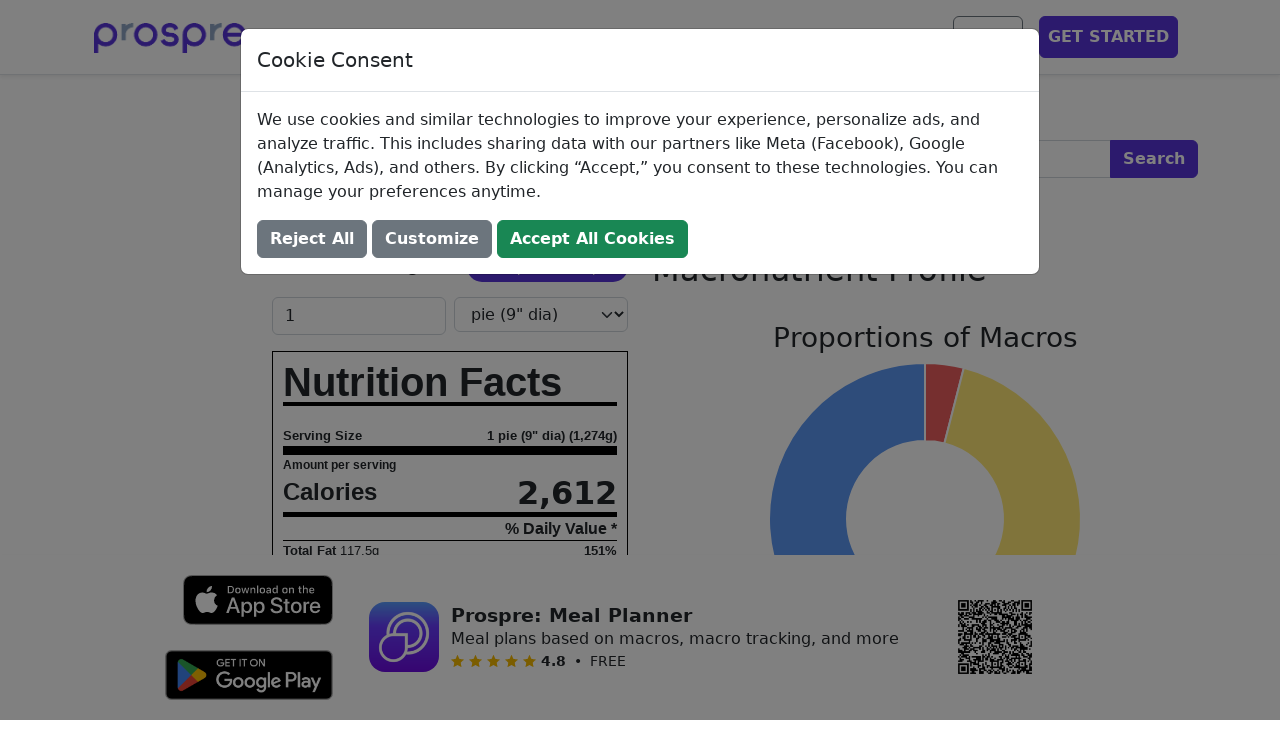

--- FILE ---
content_type: text/html; charset=utf-8
request_url: https://www.prospre.io/ingredients/applesour-cream-pie-10601
body_size: 49887
content:
<!DOCTYPE html>
<html lang="en">
<head>
  <meta charset="utf-8">
  <!-- Google Tag Manager -->
  <script id="gtmScript" nonce="VIKgZgIe7E1qJMKr4WStAmEb3TmteYRlfzuONPE_yJM">
    (function(w,d,s,l,i){w[l]=w[l]||[];w[l].push({'gtm.start':
    new Date().getTime(),event:'gtm.js'});var f=d.getElementsByTagName(s)[0],
    j=d.createElement(s),dl=l!='dataLayer'?'&l='+l:'';j.async=true;j.src=
    'https://www.googletagmanager.com/gtm.js?id='+i+dl;f.parentNode.insertBefore(j,f);
    })(window,document,'script','dataLayer','GTM-MQS9N8V');
  </script>
  <script nonce="VIKgZgIe7E1qJMKr4WStAmEb3TmteYRlfzuONPE_yJM">
    const prefersDark = window.matchMedia('(prefers-color-scheme: dark)').matches;
    const theme = prefersDark ? 'dark' : 'light';
    document.cookie = `theme=${theme}; path=/; max-age=31536000`;
  </script>
  <!-- End Google Tag Manager -->
  <base href="https://www.prospre.io/ingredients/applesour-cream-pie-10601">
  <meta name="viewport" content="width=device-width, initial-scale=1">
  <style>@charset "UTF-8";
  /*!
   * Bootstrap  v5.2.3 (https://getbootstrap.com/)
   * Copyright 2011-2022 The Bootstrap Authors
   * Copyright 2011-2022 Twitter, Inc.
   * Licensed under MIT (https://github.com/twbs/bootstrap/blob/main/LICENSE)
   */
  :root {
    --bs-blue: #0d6efd;
    --bs-indigo: #6610f2;
    --bs-purple: #6f42c1;
    --bs-pink: #d63384;
    --bs-red: #dc3545;
    --bs-orange: #fd7e14;
    --bs-yellow: #ffc107;
    --bs-green: #198754;
    --bs-teal: #20c997;
    --bs-cyan: #0dcaf0;
    --bs-black: #000;
    --bs-white: #fff;
    --bs-gray: #6c757d;
    --bs-gray-dark: #343a40;
    --bs-gray-100: #f8f9fa;
    --bs-gray-200: #e9ecef;
    --bs-gray-300: #dee2e6;
    --bs-gray-400: #ced4da;
    --bs-gray-500: #adb5bd;
    --bs-gray-600: #6c757d;
    --bs-gray-700: #495057;
    --bs-gray-800: #343a40;
    --bs-gray-900: #212529;
    --bs-primary: #5734d8;
    --bs-secondary: #6c757d;
    --bs-success: #198754;
    --bs-info: #0dcaf0;
    --bs-warning: #ffc107;
    --bs-danger: #dc3545;
    --bs-light: #f8f9fa;
    --bs-dark: #212529;
    --bs-primary-rgb: 87, 52, 216;
    --bs-secondary-rgb: 108, 117, 125;
    --bs-success-rgb: 25, 135, 84;
    --bs-info-rgb: 13, 202, 240;
    --bs-warning-rgb: 255, 193, 7;
    --bs-danger-rgb: 220, 53, 69;
    --bs-light-rgb: 248, 249, 250;
    --bs-dark-rgb: 33, 37, 41;
    --bs-white-rgb: 255, 255, 255;
    --bs-black-rgb: 0, 0, 0;
    --bs-body-color-rgb: 33, 37, 41;
    --bs-body-bg-rgb: 255, 255, 255;
    --bs-font-sans-serif: system-ui, -apple-system, "Segoe UI", Roboto, "Helvetica Neue", "Noto Sans", "Liberation Sans", Arial, sans-serif, "Apple Color Emoji", "Segoe UI Emoji", "Segoe UI Symbol", "Noto Color Emoji";
    --bs-font-monospace: SFMono-Regular, Menlo, Monaco, Consolas, "Liberation Mono", "Courier New", monospace;
    --bs-gradient: linear-gradient(180deg, rgba(255, 255, 255, 0.15), rgba(255, 255, 255, 0));
    --bs-body-font-family: var(--bs-font-sans-serif);
    --bs-body-font-size: 1rem;
    --bs-body-font-weight: 400;
    --bs-body-line-height: 1.5;
    --bs-body-color: #212529;
    --bs-body-bg: #fff;
    --bs-border-width: 1px;
    --bs-border-style: solid;
    --bs-border-color: #dee2e6;
    --bs-border-color-translucent: rgba(0, 0, 0, 0.175);
    --bs-border-radius: 0.375rem;
    --bs-border-radius-sm: 0.25rem;
    --bs-border-radius-lg: 0.5rem;
    --bs-border-radius-xl: 1rem;
    --bs-border-radius-2xl: 2rem;
    --bs-border-radius-pill: 50rem;
    --bs-link-color: rgb(90, 90, 90);
    --bs-link-hover-color: #484848;
    --bs-code-color: #d63384;
    --bs-highlight-bg: rgb(255, 242.6, 205.4);
  }
  
  *,
  *::before,
  *::after {
    box-sizing: border-box;
  }
  
  body {
    margin: 0;
    font-family: var(--bs-body-font-family);
    font-size: var(--bs-body-font-size);
    font-weight: var(--bs-body-font-weight);
    line-height: var(--bs-body-line-height);
    color: var(--bs-body-color);
    text-align: var(--bs-body-text-align);
    background-color: var(--bs-body-bg);
    -webkit-text-size-adjust: 100%;
    -webkit-tap-highlight-color: rgba(0, 0, 0, 0);
  }
  
  hr {
    margin: 1rem 0;
    color: inherit;
    border: 0;
    border-top: 1px solid;
    opacity: 0.25;
  }
  
  h6, .h6, h5, .h5, h4, .h4, h3, .h3, h2, .h2, h1, .h1 {
    margin-top: 0;
    margin-bottom: 0.5rem;
    font-weight: 500;
    line-height: 1.2;
  }
  
  h1, .h1 {
    font-size: calc(1.375rem + 1.5vw);
  }
  @media (min-width: 1200px) {
    h1, .h1 {
      font-size: 2.5rem;
    }
  }
  
  h2, .h2 {
    font-size: calc(1.325rem + 0.9vw);
  }
  @media (min-width: 1200px) {
    h2, .h2 {
      font-size: 2rem;
    }
  }
  
  h3, .h3 {
    font-size: calc(1.3rem + 0.6vw);
  }
  @media (min-width: 1200px) {
    h3, .h3 {
      font-size: 1.75rem;
    }
  }
  
  h4, .h4 {
    font-size: calc(1.275rem + 0.3vw);
  }
  @media (min-width: 1200px) {
    h4, .h4 {
      font-size: 1.5rem;
    }
  }
  
  h5, .h5 {
    font-size: 1.25rem;
  }
  
  h6, .h6 {
    font-size: 1rem;
  }
  
  p {
    margin-top: 0;
    margin-bottom: 1rem;
  }
  
  abbr[title] {
    text-decoration: underline dotted;
    cursor: help;
    text-decoration-skip-ink: none;
  }
  
  address {
    margin-bottom: 1rem;
    font-style: normal;
    line-height: inherit;
  }
  
  ol,
  ul {
    padding-left: 2rem;
  }
  
  ol,
  ul,
  dl {
    margin-top: 0;
    margin-bottom: 1rem;
  }
  
  ol ol,
  ul ul,
  ol ul,
  ul ol {
    margin-bottom: 0;
  }
  
  dt {
    font-weight: 700;
  }
  
  dd {
    margin-bottom: 0.5rem;
    margin-left: 0;
  }
  
  blockquote {
    margin: 0 0 1rem;
  }
  
  b,
  strong {
    font-weight: bolder;
  }
  
  small, .small {
    font-size: 0.875em;
  }
  
  mark, .mark {
    padding: 0.1875em;
    background-color: var(--bs-highlight-bg);
  }
  
  sub,
  sup {
    position: relative;
    font-size: 0.75em;
    line-height: 0;
    vertical-align: baseline;
  }
  
  sub {
    bottom: -0.25em;
  }
  
  sup {
    top: -0.5em;
  }
  
  a {
    color: var(--bs-link-color);
    text-decoration: underline;
  }
  a:hover {
    color: var(--bs-link-hover-color);
  }
  
  a:not([href]):not([class]), a:not([href]):not([class]):hover {
    color: inherit;
    text-decoration: none;
  }
  
  pre,
  code,
  kbd,
  samp {
    font-family: var(--bs-font-monospace);
    font-size: 1em;
  }
  
  pre {
    display: block;
    margin-top: 0;
    margin-bottom: 1rem;
    overflow: auto;
    font-size: 0.875em;
  }
  pre code {
    font-size: inherit;
    color: inherit;
    word-break: normal;
  }
  
  code {
    font-size: 0.875em;
    color: var(--bs-code-color);
    word-wrap: break-word;
  }
  a > code {
    color: inherit;
  }
  
  kbd {
    padding: 0.1875rem 0.375rem;
    font-size: 0.875em;
    color: var(--bs-body-bg);
    background-color: var(--bs-body-color);
    border-radius: 0.25rem;
  }
  kbd kbd {
    padding: 0;
    font-size: 1em;
  }
  
  figure {
    margin: 0 0 1rem;
  }
  
  img,
  svg {
    vertical-align: middle;
  }
  
  table {
    caption-side: bottom;
    border-collapse: collapse;
  }
  
  caption {
    padding-top: 0.5rem;
    padding-bottom: 0.5rem;
    color: #6c757d;
    text-align: left;
  }
  
  th {
    text-align: inherit;
    text-align: -webkit-match-parent;
  }
  
  thead,
  tbody,
  tfoot,
  tr,
  td,
  th {
    border-color: inherit;
    border-style: solid;
    border-width: 0;
  }
  
  label {
    display: inline-block;
  }
  
  button {
    border-radius: 0;
  }
  
  button:focus:not(:focus-visible) {
    outline: 0;
  }
  
  input,
  button,
  select,
  optgroup,
  textarea {
    margin: 0;
    font-family: inherit;
    font-size: inherit;
    line-height: inherit;
  }
  
  button,
  select {
    text-transform: none;
  }
  
  [role=button] {
    cursor: pointer;
  }
  
  select {
    word-wrap: normal;
  }
  select:disabled {
    opacity: 1;
  }
  
  [list]:not([type=date]):not([type=datetime-local]):not([type=month]):not([type=week]):not([type=time])::-webkit-calendar-picker-indicator {
    display: none !important;
  }
  
  button,
  [type=button],
  [type=reset],
  [type=submit] {
    -webkit-appearance: button;
  }
  button:not(:disabled),
  [type=button]:not(:disabled),
  [type=reset]:not(:disabled),
  [type=submit]:not(:disabled) {
    cursor: pointer;
  }
  
  ::-moz-focus-inner {
    padding: 0;
    border-style: none;
  }
  
  textarea {
    resize: vertical;
  }
  
  fieldset {
    min-width: 0;
    padding: 0;
    margin: 0;
    border: 0;
  }
  
  legend {
    float: left;
    width: 100%;
    padding: 0;
    margin-bottom: 0.5rem;
    font-size: calc(1.275rem + 0.3vw);
    line-height: inherit;
  }
  @media (min-width: 1200px) {
    legend {
      font-size: 1.5rem;
    }
  }
  legend + * {
    clear: left;
  }
  
  ::-webkit-datetime-edit-fields-wrapper,
  ::-webkit-datetime-edit-text,
  ::-webkit-datetime-edit-minute,
  ::-webkit-datetime-edit-hour-field,
  ::-webkit-datetime-edit-day-field,
  ::-webkit-datetime-edit-month-field,
  ::-webkit-datetime-edit-year-field {
    padding: 0;
  }
  
  ::-webkit-inner-spin-button {
    height: auto;
  }
  
  [type=search] {
    outline-offset: -2px;
    -webkit-appearance: textfield;
  }
  
  /* rtl:raw:
  [type="tel"],
  [type="url"],
  [type="email"],
  [type="number"] {
    direction: ltr;
  }
  */
  ::-webkit-search-decoration {
    -webkit-appearance: none;
  }
  
  ::-webkit-color-swatch-wrapper {
    padding: 0;
  }
  
  ::file-selector-button {
    font: inherit;
    -webkit-appearance: button;
  }
  
  output {
    display: inline-block;
  }
  
  iframe {
    border: 0;
  }
  
  summary {
    display: list-item;
    cursor: pointer;
  }
  
  progress {
    vertical-align: baseline;
  }
  
  [hidden] {
    display: none !important;
  }
  
  .lead {
    font-size: 1.25rem;
    font-weight: 300;
  }
  
  .display-1 {
    font-size: calc(1.625rem + 4.5vw);
    font-weight: 700;
    line-height: 1.2;
  }
  @media (min-width: 1200px) {
    .display-1 {
      font-size: 5rem;
    }
  }
  
  .display-2 {
    font-size: calc(1.575rem + 3.9vw);
    font-weight: 700;
    line-height: 1.2;
  }
  @media (min-width: 1200px) {
    .display-2 {
      font-size: 4.5rem;
    }
  }
  
  .display-3 {
    font-size: calc(1.525rem + 3.3vw);
    font-weight: 700;
    line-height: 1.2;
  }
  @media (min-width: 1200px) {
    .display-3 {
      font-size: 4rem;
    }
  }
  
  .display-4 {
    font-size: calc(1.475rem + 2.7vw);
    font-weight: 700;
    line-height: 1.2;
  }
  @media (min-width: 1200px) {
    .display-4 {
      font-size: 3.5rem;
    }
  }
  
  .display-5 {
    font-size: calc(1.425rem + 2.1vw);
    font-weight: 700;
    line-height: 1.2;
  }
  @media (min-width: 1200px) {
    .display-5 {
      font-size: 3rem;
    }
  }
  
  .display-6 {
    font-size: calc(1.375rem + 1.5vw);
    font-weight: 700;
    line-height: 1.2;
  }
  @media (min-width: 1200px) {
    .display-6 {
      font-size: 2.5rem;
    }
  }
  
  .list-unstyled {
    padding-left: 0;
    list-style: none;
  }
  
  .list-inline {
    padding-left: 0;
    list-style: none;
  }
  
  .list-inline-item {
    display: inline-block;
  }
  .list-inline-item:not(:last-child) {
    margin-right: 0.5rem;
  }
  
  .initialism {
    font-size: 0.875em;
    text-transform: uppercase;
  }
  
  .blockquote {
    margin-bottom: 1rem;
    font-size: 1.25rem;
  }
  .blockquote > :last-child {
    margin-bottom: 0;
  }
  
  .blockquote-footer {
    margin-top: -1rem;
    margin-bottom: 1rem;
    font-size: 0.875em;
    color: #6c757d;
  }
  .blockquote-footer::before {
    content: "— ";
  }
  
  .img-fluid, .ql-image {
    max-width: 100%;
    height: auto;
  }
  
  .img-thumbnail {
    padding: 0.25rem;
    background-color: #fff;
    border: 1px solid var(--bs-border-color);
    border-radius: 0.375rem;
    max-width: 100%;
    height: auto;
  }
  
  .figure {
    display: inline-block;
  }
  
  .figure-img {
    margin-bottom: 0.5rem;
    line-height: 1;
  }
  
  .figure-caption {
    font-size: 0.875em;
    color: #6c757d;
  }
  
  .container,
  .container-fluid,
  .container-xxl,
  .container-xl,
  .container-lg,
  .container-md,
  .container-sm {
    --bs-gutter-x: 1.5rem;
    --bs-gutter-y: 0;
    width: 100%;
    padding-right: calc(var(--bs-gutter-x) * 0.5);
    padding-left: calc(var(--bs-gutter-x) * 0.5);
    margin-right: auto;
    margin-left: auto;
  }
  
  @media (min-width: 576px) {
    .container-sm, .container {
      max-width: 540px;
    }
  }
  @media (min-width: 768px) {
    .container-md, .container-sm, .container {
      max-width: 720px;
    }
  }
  @media (min-width: 992px) {
    .container-lg, .container-md, .container-sm, .container {
      max-width: 960px;
    }
  }
  @media (min-width: 1200px) {
    .container-xl, .container-lg, .container-md, .container-sm, .container {
      max-width: 1140px;
    }
  }
  @media (min-width: 1400px) {
    .container-xxl, .container-xl, .container-lg, .container-md, .container-sm, .container {
      max-width: 1320px;
    }
  }
  .row {
    --bs-gutter-x: 1.5rem;
    --bs-gutter-y: 0;
    display: flex;
    flex-wrap: wrap;
    margin-top: calc(-1 * var(--bs-gutter-y));
    margin-right: calc(-0.5 * var(--bs-gutter-x));
    margin-left: calc(-0.5 * var(--bs-gutter-x));
  }
  .row > * {
    flex-shrink: 0;
    width: 100%;
    max-width: 100%;
    padding-right: calc(var(--bs-gutter-x) * 0.5);
    padding-left: calc(var(--bs-gutter-x) * 0.5);
    margin-top: var(--bs-gutter-y);
  }
  
  .col {
    flex: 1 0 0%;
  }
  
  .row-cols-auto > * {
    flex: 0 0 auto;
    width: auto;
  }
  
  .row-cols-1 > * {
    flex: 0 0 auto;
    width: 100%;
  }
  
  .row-cols-2 > * {
    flex: 0 0 auto;
    width: 50%;
  }
  
  .row-cols-3 > * {
    flex: 0 0 auto;
    width: 33.3333333333%;
  }
  
  .row-cols-4 > * {
    flex: 0 0 auto;
    width: 25%;
  }
  
  .row-cols-5 > * {
    flex: 0 0 auto;
    width: 20%;
  }
  
  .row-cols-6 > * {
    flex: 0 0 auto;
    width: 16.6666666667%;
  }
  
  .col-auto {
    flex: 0 0 auto;
    width: auto;
  }
  
  .col-1 {
    flex: 0 0 auto;
    width: 8.33333333%;
  }
  
  .col-2 {
    flex: 0 0 auto;
    width: 16.66666667%;
  }
  
  .col-3 {
    flex: 0 0 auto;
    width: 25%;
  }
  
  .col-4 {
    flex: 0 0 auto;
    width: 33.33333333%;
  }
  
  .col-5 {
    flex: 0 0 auto;
    width: 41.66666667%;
  }
  
  .col-6 {
    flex: 0 0 auto;
    width: 50%;
  }
  
  .col-7 {
    flex: 0 0 auto;
    width: 58.33333333%;
  }
  
  .col-8 {
    flex: 0 0 auto;
    width: 66.66666667%;
  }
  
  .col-9 {
    flex: 0 0 auto;
    width: 75%;
  }
  
  .col-10 {
    flex: 0 0 auto;
    width: 83.33333333%;
  }
  
  .col-11 {
    flex: 0 0 auto;
    width: 91.66666667%;
  }
  
  .col-12 {
    flex: 0 0 auto;
    width: 100%;
  }
  
  .offset-1 {
    margin-left: 8.33333333%;
  }
  
  .offset-2 {
    margin-left: 16.66666667%;
  }
  
  .offset-3 {
    margin-left: 25%;
  }
  
  .offset-4 {
    margin-left: 33.33333333%;
  }
  
  .offset-5 {
    margin-left: 41.66666667%;
  }
  
  .offset-6 {
    margin-left: 50%;
  }
  
  .offset-7 {
    margin-left: 58.33333333%;
  }
  
  .offset-8 {
    margin-left: 66.66666667%;
  }
  
  .offset-9 {
    margin-left: 75%;
  }
  
  .offset-10 {
    margin-left: 83.33333333%;
  }
  
  .offset-11 {
    margin-left: 91.66666667%;
  }
  
  .g-0,
  .gx-0 {
    --bs-gutter-x: 0;
  }
  
  .g-0,
  .gy-0 {
    --bs-gutter-y: 0;
  }
  
  .g-1,
  .gx-1 {
    --bs-gutter-x: 0.25rem;
  }
  
  .g-1,
  .gy-1 {
    --bs-gutter-y: 0.25rem;
  }
  
  .g-2,
  .gx-2 {
    --bs-gutter-x: 0.5rem;
  }
  
  .g-2,
  .gy-2 {
    --bs-gutter-y: 0.5rem;
  }
  
  .g-3,
  .gx-3 {
    --bs-gutter-x: 1rem;
  }
  
  .g-3,
  .gy-3 {
    --bs-gutter-y: 1rem;
  }
  
  .g-4,
  .gx-4 {
    --bs-gutter-x: 1.5rem;
  }
  
  .g-4,
  .gy-4 {
    --bs-gutter-y: 1.5rem;
  }
  
  .g-5,
  .gx-5 {
    --bs-gutter-x: 3rem;
  }
  
  .g-5,
  .gy-5 {
    --bs-gutter-y: 3rem;
  }
  
  @media (min-width: 576px) {
    .col-sm {
      flex: 1 0 0%;
    }
    .row-cols-sm-auto > * {
      flex: 0 0 auto;
      width: auto;
    }
    .row-cols-sm-1 > * {
      flex: 0 0 auto;
      width: 100%;
    }
    .row-cols-sm-2 > * {
      flex: 0 0 auto;
      width: 50%;
    }
    .row-cols-sm-3 > * {
      flex: 0 0 auto;
      width: 33.3333333333%;
    }
    .row-cols-sm-4 > * {
      flex: 0 0 auto;
      width: 25%;
    }
    .row-cols-sm-5 > * {
      flex: 0 0 auto;
      width: 20%;
    }
    .row-cols-sm-6 > * {
      flex: 0 0 auto;
      width: 16.6666666667%;
    }
    .col-sm-auto {
      flex: 0 0 auto;
      width: auto;
    }
    .col-sm-1 {
      flex: 0 0 auto;
      width: 8.33333333%;
    }
    .col-sm-2 {
      flex: 0 0 auto;
      width: 16.66666667%;
    }
    .col-sm-3 {
      flex: 0 0 auto;
      width: 25%;
    }
    .col-sm-4 {
      flex: 0 0 auto;
      width: 33.33333333%;
    }
    .col-sm-5 {
      flex: 0 0 auto;
      width: 41.66666667%;
    }
    .col-sm-6 {
      flex: 0 0 auto;
      width: 50%;
    }
    .col-sm-7 {
      flex: 0 0 auto;
      width: 58.33333333%;
    }
    .col-sm-8 {
      flex: 0 0 auto;
      width: 66.66666667%;
    }
    .col-sm-9 {
      flex: 0 0 auto;
      width: 75%;
    }
    .col-sm-10 {
      flex: 0 0 auto;
      width: 83.33333333%;
    }
    .col-sm-11 {
      flex: 0 0 auto;
      width: 91.66666667%;
    }
    .col-sm-12 {
      flex: 0 0 auto;
      width: 100%;
    }
    .offset-sm-0 {
      margin-left: 0;
    }
    .offset-sm-1 {
      margin-left: 8.33333333%;
    }
    .offset-sm-2 {
      margin-left: 16.66666667%;
    }
    .offset-sm-3 {
      margin-left: 25%;
    }
    .offset-sm-4 {
      margin-left: 33.33333333%;
    }
    .offset-sm-5 {
      margin-left: 41.66666667%;
    }
    .offset-sm-6 {
      margin-left: 50%;
    }
    .offset-sm-7 {
      margin-left: 58.33333333%;
    }
    .offset-sm-8 {
      margin-left: 66.66666667%;
    }
    .offset-sm-9 {
      margin-left: 75%;
    }
    .offset-sm-10 {
      margin-left: 83.33333333%;
    }
    .offset-sm-11 {
      margin-left: 91.66666667%;
    }
    .g-sm-0,
    .gx-sm-0 {
      --bs-gutter-x: 0;
    }
    .g-sm-0,
    .gy-sm-0 {
      --bs-gutter-y: 0;
    }
    .g-sm-1,
    .gx-sm-1 {
      --bs-gutter-x: 0.25rem;
    }
    .g-sm-1,
    .gy-sm-1 {
      --bs-gutter-y: 0.25rem;
    }
    .g-sm-2,
    .gx-sm-2 {
      --bs-gutter-x: 0.5rem;
    }
    .g-sm-2,
    .gy-sm-2 {
      --bs-gutter-y: 0.5rem;
    }
    .g-sm-3,
    .gx-sm-3 {
      --bs-gutter-x: 1rem;
    }
    .g-sm-3,
    .gy-sm-3 {
      --bs-gutter-y: 1rem;
    }
    .g-sm-4,
    .gx-sm-4 {
      --bs-gutter-x: 1.5rem;
    }
    .g-sm-4,
    .gy-sm-4 {
      --bs-gutter-y: 1.5rem;
    }
    .g-sm-5,
    .gx-sm-5 {
      --bs-gutter-x: 3rem;
    }
    .g-sm-5,
    .gy-sm-5 {
      --bs-gutter-y: 3rem;
    }
  }
  @media (min-width: 768px) {
    .col-md {
      flex: 1 0 0%;
    }
    .row-cols-md-auto > * {
      flex: 0 0 auto;
      width: auto;
    }
    .row-cols-md-1 > * {
      flex: 0 0 auto;
      width: 100%;
    }
    .row-cols-md-2 > * {
      flex: 0 0 auto;
      width: 50%;
    }
    .row-cols-md-3 > * {
      flex: 0 0 auto;
      width: 33.3333333333%;
    }
    .row-cols-md-4 > * {
      flex: 0 0 auto;
      width: 25%;
    }
    .row-cols-md-5 > * {
      flex: 0 0 auto;
      width: 20%;
    }
    .row-cols-md-6 > * {
      flex: 0 0 auto;
      width: 16.6666666667%;
    }
    .col-md-auto {
      flex: 0 0 auto;
      width: auto;
    }
    .col-md-1 {
      flex: 0 0 auto;
      width: 8.33333333%;
    }
    .col-md-2 {
      flex: 0 0 auto;
      width: 16.66666667%;
    }
    .col-md-3 {
      flex: 0 0 auto;
      width: 25%;
    }
    .col-md-4 {
      flex: 0 0 auto;
      width: 33.33333333%;
    }
    .col-md-5 {
      flex: 0 0 auto;
      width: 41.66666667%;
    }
    .col-md-6 {
      flex: 0 0 auto;
      width: 50%;
    }
    .col-md-7 {
      flex: 0 0 auto;
      width: 58.33333333%;
    }
    .col-md-8 {
      flex: 0 0 auto;
      width: 66.66666667%;
    }
    .col-md-9 {
      flex: 0 0 auto;
      width: 75%;
    }
    .col-md-10 {
      flex: 0 0 auto;
      width: 83.33333333%;
    }
    .col-md-11 {
      flex: 0 0 auto;
      width: 91.66666667%;
    }
    .col-md-12 {
      flex: 0 0 auto;
      width: 100%;
    }
    .offset-md-0 {
      margin-left: 0;
    }
    .offset-md-1 {
      margin-left: 8.33333333%;
    }
    .offset-md-2 {
      margin-left: 16.66666667%;
    }
    .offset-md-3 {
      margin-left: 25%;
    }
    .offset-md-4 {
      margin-left: 33.33333333%;
    }
    .offset-md-5 {
      margin-left: 41.66666667%;
    }
    .offset-md-6 {
      margin-left: 50%;
    }
    .offset-md-7 {
      margin-left: 58.33333333%;
    }
    .offset-md-8 {
      margin-left: 66.66666667%;
    }
    .offset-md-9 {
      margin-left: 75%;
    }
    .offset-md-10 {
      margin-left: 83.33333333%;
    }
    .offset-md-11 {
      margin-left: 91.66666667%;
    }
    .g-md-0,
    .gx-md-0 {
      --bs-gutter-x: 0;
    }
    .g-md-0,
    .gy-md-0 {
      --bs-gutter-y: 0;
    }
    .g-md-1,
    .gx-md-1 {
      --bs-gutter-x: 0.25rem;
    }
    .g-md-1,
    .gy-md-1 {
      --bs-gutter-y: 0.25rem;
    }
    .g-md-2,
    .gx-md-2 {
      --bs-gutter-x: 0.5rem;
    }
    .g-md-2,
    .gy-md-2 {
      --bs-gutter-y: 0.5rem;
    }
    .g-md-3,
    .gx-md-3 {
      --bs-gutter-x: 1rem;
    }
    .g-md-3,
    .gy-md-3 {
      --bs-gutter-y: 1rem;
    }
    .g-md-4,
    .gx-md-4 {
      --bs-gutter-x: 1.5rem;
    }
    .g-md-4,
    .gy-md-4 {
      --bs-gutter-y: 1.5rem;
    }
    .g-md-5,
    .gx-md-5 {
      --bs-gutter-x: 3rem;
    }
    .g-md-5,
    .gy-md-5 {
      --bs-gutter-y: 3rem;
    }
  }
  @media (min-width: 992px) {
    .col-lg {
      flex: 1 0 0%;
    }
    .row-cols-lg-auto > * {
      flex: 0 0 auto;
      width: auto;
    }
    .row-cols-lg-1 > * {
      flex: 0 0 auto;
      width: 100%;
    }
    .row-cols-lg-2 > * {
      flex: 0 0 auto;
      width: 50%;
    }
    .row-cols-lg-3 > * {
      flex: 0 0 auto;
      width: 33.3333333333%;
    }
    .row-cols-lg-4 > * {
      flex: 0 0 auto;
      width: 25%;
    }
    .row-cols-lg-5 > * {
      flex: 0 0 auto;
      width: 20%;
    }
    .row-cols-lg-6 > * {
      flex: 0 0 auto;
      width: 16.6666666667%;
    }
    .col-lg-auto {
      flex: 0 0 auto;
      width: auto;
    }
    .col-lg-1 {
      flex: 0 0 auto;
      width: 8.33333333%;
    }
    .col-lg-2 {
      flex: 0 0 auto;
      width: 16.66666667%;
    }
    .col-lg-3 {
      flex: 0 0 auto;
      width: 25%;
    }
    .col-lg-4 {
      flex: 0 0 auto;
      width: 33.33333333%;
    }
    .col-lg-5 {
      flex: 0 0 auto;
      width: 41.66666667%;
    }
    .col-lg-6 {
      flex: 0 0 auto;
      width: 50%;
    }
    .col-lg-7 {
      flex: 0 0 auto;
      width: 58.33333333%;
    }
    .col-lg-8 {
      flex: 0 0 auto;
      width: 66.66666667%;
    }
    .col-lg-9 {
      flex: 0 0 auto;
      width: 75%;
    }
    .col-lg-10 {
      flex: 0 0 auto;
      width: 83.33333333%;
    }
    .col-lg-11 {
      flex: 0 0 auto;
      width: 91.66666667%;
    }
    .col-lg-12 {
      flex: 0 0 auto;
      width: 100%;
    }
    .offset-lg-0 {
      margin-left: 0;
    }
    .offset-lg-1 {
      margin-left: 8.33333333%;
    }
    .offset-lg-2 {
      margin-left: 16.66666667%;
    }
    .offset-lg-3 {
      margin-left: 25%;
    }
    .offset-lg-4 {
      margin-left: 33.33333333%;
    }
    .offset-lg-5 {
      margin-left: 41.66666667%;
    }
    .offset-lg-6 {
      margin-left: 50%;
    }
    .offset-lg-7 {
      margin-left: 58.33333333%;
    }
    .offset-lg-8 {
      margin-left: 66.66666667%;
    }
    .offset-lg-9 {
      margin-left: 75%;
    }
    .offset-lg-10 {
      margin-left: 83.33333333%;
    }
    .offset-lg-11 {
      margin-left: 91.66666667%;
    }
    .g-lg-0,
    .gx-lg-0 {
      --bs-gutter-x: 0;
    }
    .g-lg-0,
    .gy-lg-0 {
      --bs-gutter-y: 0;
    }
    .g-lg-1,
    .gx-lg-1 {
      --bs-gutter-x: 0.25rem;
    }
    .g-lg-1,
    .gy-lg-1 {
      --bs-gutter-y: 0.25rem;
    }
    .g-lg-2,
    .gx-lg-2 {
      --bs-gutter-x: 0.5rem;
    }
    .g-lg-2,
    .gy-lg-2 {
      --bs-gutter-y: 0.5rem;
    }
    .g-lg-3,
    .gx-lg-3 {
      --bs-gutter-x: 1rem;
    }
    .g-lg-3,
    .gy-lg-3 {
      --bs-gutter-y: 1rem;
    }
    .g-lg-4,
    .gx-lg-4 {
      --bs-gutter-x: 1.5rem;
    }
    .g-lg-4,
    .gy-lg-4 {
      --bs-gutter-y: 1.5rem;
    }
    .g-lg-5,
    .gx-lg-5 {
      --bs-gutter-x: 3rem;
    }
    .g-lg-5,
    .gy-lg-5 {
      --bs-gutter-y: 3rem;
    }
  }
  @media (min-width: 1200px) {
    .col-xl {
      flex: 1 0 0%;
    }
    .row-cols-xl-auto > * {
      flex: 0 0 auto;
      width: auto;
    }
    .row-cols-xl-1 > * {
      flex: 0 0 auto;
      width: 100%;
    }
    .row-cols-xl-2 > * {
      flex: 0 0 auto;
      width: 50%;
    }
    .row-cols-xl-3 > * {
      flex: 0 0 auto;
      width: 33.3333333333%;
    }
    .row-cols-xl-4 > * {
      flex: 0 0 auto;
      width: 25%;
    }
    .row-cols-xl-5 > * {
      flex: 0 0 auto;
      width: 20%;
    }
    .row-cols-xl-6 > * {
      flex: 0 0 auto;
      width: 16.6666666667%;
    }
    .col-xl-auto {
      flex: 0 0 auto;
      width: auto;
    }
    .col-xl-1 {
      flex: 0 0 auto;
      width: 8.33333333%;
    }
    .col-xl-2 {
      flex: 0 0 auto;
      width: 16.66666667%;
    }
    .col-xl-3 {
      flex: 0 0 auto;
      width: 25%;
    }
    .col-xl-4 {
      flex: 0 0 auto;
      width: 33.33333333%;
    }
    .col-xl-5 {
      flex: 0 0 auto;
      width: 41.66666667%;
    }
    .col-xl-6 {
      flex: 0 0 auto;
      width: 50%;
    }
    .col-xl-7 {
      flex: 0 0 auto;
      width: 58.33333333%;
    }
    .col-xl-8 {
      flex: 0 0 auto;
      width: 66.66666667%;
    }
    .col-xl-9 {
      flex: 0 0 auto;
      width: 75%;
    }
    .col-xl-10 {
      flex: 0 0 auto;
      width: 83.33333333%;
    }
    .col-xl-11 {
      flex: 0 0 auto;
      width: 91.66666667%;
    }
    .col-xl-12 {
      flex: 0 0 auto;
      width: 100%;
    }
    .offset-xl-0 {
      margin-left: 0;
    }
    .offset-xl-1 {
      margin-left: 8.33333333%;
    }
    .offset-xl-2 {
      margin-left: 16.66666667%;
    }
    .offset-xl-3 {
      margin-left: 25%;
    }
    .offset-xl-4 {
      margin-left: 33.33333333%;
    }
    .offset-xl-5 {
      margin-left: 41.66666667%;
    }
    .offset-xl-6 {
      margin-left: 50%;
    }
    .offset-xl-7 {
      margin-left: 58.33333333%;
    }
    .offset-xl-8 {
      margin-left: 66.66666667%;
    }
    .offset-xl-9 {
      margin-left: 75%;
    }
    .offset-xl-10 {
      margin-left: 83.33333333%;
    }
    .offset-xl-11 {
      margin-left: 91.66666667%;
    }
    .g-xl-0,
    .gx-xl-0 {
      --bs-gutter-x: 0;
    }
    .g-xl-0,
    .gy-xl-0 {
      --bs-gutter-y: 0;
    }
    .g-xl-1,
    .gx-xl-1 {
      --bs-gutter-x: 0.25rem;
    }
    .g-xl-1,
    .gy-xl-1 {
      --bs-gutter-y: 0.25rem;
    }
    .g-xl-2,
    .gx-xl-2 {
      --bs-gutter-x: 0.5rem;
    }
    .g-xl-2,
    .gy-xl-2 {
      --bs-gutter-y: 0.5rem;
    }
    .g-xl-3,
    .gx-xl-3 {
      --bs-gutter-x: 1rem;
    }
    .g-xl-3,
    .gy-xl-3 {
      --bs-gutter-y: 1rem;
    }
    .g-xl-4,
    .gx-xl-4 {
      --bs-gutter-x: 1.5rem;
    }
    .g-xl-4,
    .gy-xl-4 {
      --bs-gutter-y: 1.5rem;
    }
    .g-xl-5,
    .gx-xl-5 {
      --bs-gutter-x: 3rem;
    }
    .g-xl-5,
    .gy-xl-5 {
      --bs-gutter-y: 3rem;
    }
  }
  @media (min-width: 1400px) {
    .col-xxl {
      flex: 1 0 0%;
    }
    .row-cols-xxl-auto > * {
      flex: 0 0 auto;
      width: auto;
    }
    .row-cols-xxl-1 > * {
      flex: 0 0 auto;
      width: 100%;
    }
    .row-cols-xxl-2 > * {
      flex: 0 0 auto;
      width: 50%;
    }
    .row-cols-xxl-3 > * {
      flex: 0 0 auto;
      width: 33.3333333333%;
    }
    .row-cols-xxl-4 > * {
      flex: 0 0 auto;
      width: 25%;
    }
    .row-cols-xxl-5 > * {
      flex: 0 0 auto;
      width: 20%;
    }
    .row-cols-xxl-6 > * {
      flex: 0 0 auto;
      width: 16.6666666667%;
    }
    .col-xxl-auto {
      flex: 0 0 auto;
      width: auto;
    }
    .col-xxl-1 {
      flex: 0 0 auto;
      width: 8.33333333%;
    }
    .col-xxl-2 {
      flex: 0 0 auto;
      width: 16.66666667%;
    }
    .col-xxl-3 {
      flex: 0 0 auto;
      width: 25%;
    }
    .col-xxl-4 {
      flex: 0 0 auto;
      width: 33.33333333%;
    }
    .col-xxl-5 {
      flex: 0 0 auto;
      width: 41.66666667%;
    }
    .col-xxl-6 {
      flex: 0 0 auto;
      width: 50%;
    }
    .col-xxl-7 {
      flex: 0 0 auto;
      width: 58.33333333%;
    }
    .col-xxl-8 {
      flex: 0 0 auto;
      width: 66.66666667%;
    }
    .col-xxl-9 {
      flex: 0 0 auto;
      width: 75%;
    }
    .col-xxl-10 {
      flex: 0 0 auto;
      width: 83.33333333%;
    }
    .col-xxl-11 {
      flex: 0 0 auto;
      width: 91.66666667%;
    }
    .col-xxl-12 {
      flex: 0 0 auto;
      width: 100%;
    }
    .offset-xxl-0 {
      margin-left: 0;
    }
    .offset-xxl-1 {
      margin-left: 8.33333333%;
    }
    .offset-xxl-2 {
      margin-left: 16.66666667%;
    }
    .offset-xxl-3 {
      margin-left: 25%;
    }
    .offset-xxl-4 {
      margin-left: 33.33333333%;
    }
    .offset-xxl-5 {
      margin-left: 41.66666667%;
    }
    .offset-xxl-6 {
      margin-left: 50%;
    }
    .offset-xxl-7 {
      margin-left: 58.33333333%;
    }
    .offset-xxl-8 {
      margin-left: 66.66666667%;
    }
    .offset-xxl-9 {
      margin-left: 75%;
    }
    .offset-xxl-10 {
      margin-left: 83.33333333%;
    }
    .offset-xxl-11 {
      margin-left: 91.66666667%;
    }
    .g-xxl-0,
    .gx-xxl-0 {
      --bs-gutter-x: 0;
    }
    .g-xxl-0,
    .gy-xxl-0 {
      --bs-gutter-y: 0;
    }
    .g-xxl-1,
    .gx-xxl-1 {
      --bs-gutter-x: 0.25rem;
    }
    .g-xxl-1,
    .gy-xxl-1 {
      --bs-gutter-y: 0.25rem;
    }
    .g-xxl-2,
    .gx-xxl-2 {
      --bs-gutter-x: 0.5rem;
    }
    .g-xxl-2,
    .gy-xxl-2 {
      --bs-gutter-y: 0.5rem;
    }
    .g-xxl-3,
    .gx-xxl-3 {
      --bs-gutter-x: 1rem;
    }
    .g-xxl-3,
    .gy-xxl-3 {
      --bs-gutter-y: 1rem;
    }
    .g-xxl-4,
    .gx-xxl-4 {
      --bs-gutter-x: 1.5rem;
    }
    .g-xxl-4,
    .gy-xxl-4 {
      --bs-gutter-y: 1.5rem;
    }
    .g-xxl-5,
    .gx-xxl-5 {
      --bs-gutter-x: 3rem;
    }
    .g-xxl-5,
    .gy-xxl-5 {
      --bs-gutter-y: 3rem;
    }
  }
  .table {
    --bs-table-color: var(--bs-body-color);
    --bs-table-bg: transparent;
    --bs-table-border-color: var(--bs-border-color);
    --bs-table-accent-bg: transparent;
    --bs-table-striped-color: var(--bs-body-color);
    --bs-table-striped-bg: rgba(0, 0, 0, 0.05);
    --bs-table-active-color: var(--bs-body-color);
    --bs-table-active-bg: rgba(0, 0, 0, 0.1);
    --bs-table-hover-color: var(--bs-body-color);
    --bs-table-hover-bg: rgba(0, 0, 0, 0.075);
    width: 100%;
    margin-bottom: 1rem;
    color: var(--bs-table-color);
    vertical-align: top;
    border-color: var(--bs-table-border-color);
  }
  .table > :not(caption) > * > * {
    padding: 0.5rem 0.5rem;
    background-color: var(--bs-table-bg);
    border-bottom-width: 1px;
    box-shadow: inset 0 0 0 9999px var(--bs-table-accent-bg);
  }
  .table > tbody {
    vertical-align: inherit;
  }
  .table > thead {
    vertical-align: bottom;
  }
  
  .table-group-divider {
    border-top: 2px solid currentcolor;
  }
  
  .caption-top {
    caption-side: top;
  }
  
  .table-sm > :not(caption) > * > * {
    padding: 0.25rem 0.25rem;
  }
  
  .table-bordered > :not(caption) > * {
    border-width: 1px 0;
  }
  .table-bordered > :not(caption) > * > * {
    border-width: 0 1px;
  }
  
  .table-borderless > :not(caption) > * > * {
    border-bottom-width: 0;
  }
  .table-borderless > :not(:first-child) {
    border-top-width: 0;
  }
  
  .table-striped > tbody > tr:nth-of-type(odd) > * {
    --bs-table-accent-bg: var(--bs-table-striped-bg);
    color: var(--bs-table-striped-color);
  }
  
  .table-striped-columns > :not(caption) > tr > :nth-child(even) {
    --bs-table-accent-bg: var(--bs-table-striped-bg);
    color: var(--bs-table-striped-color);
  }
  
  .table-active {
    --bs-table-accent-bg: var(--bs-table-active-bg);
    color: var(--bs-table-active-color);
  }
  
  .table-hover > tbody > tr:hover > * {
    --bs-table-accent-bg: var(--bs-table-hover-bg);
    color: var(--bs-table-hover-color);
  }
  
  .table-primary {
    --bs-table-color: #000;
    --bs-table-bg: rgb(221.4, 214.4, 247.2);
    --bs-table-border-color: rgb(199.26, 192.96, 222.48);
    --bs-table-striped-bg: rgb(210.33, 203.68, 234.84);
    --bs-table-striped-color: #000;
    --bs-table-active-bg: rgb(199.26, 192.96, 222.48);
    --bs-table-active-color: #000;
    --bs-table-hover-bg: rgb(204.795, 198.32, 228.66);
    --bs-table-hover-color: #000;
    color: var(--bs-table-color);
    border-color: var(--bs-table-border-color);
  }
  
  .table-secondary {
    --bs-table-color: #000;
    --bs-table-bg: rgb(225.6, 227.4, 229);
    --bs-table-border-color: rgb(203.04, 204.66, 206.1);
    --bs-table-striped-bg: rgb(214.32, 216.03, 217.55);
    --bs-table-striped-color: #000;
    --bs-table-active-bg: rgb(203.04, 204.66, 206.1);
    --bs-table-active-color: #000;
    --bs-table-hover-bg: rgb(208.68, 210.345, 211.825);
    --bs-table-hover-color: #000;
    color: var(--bs-table-color);
    border-color: var(--bs-table-border-color);
  }
  
  .table-success {
    --bs-table-color: #000;
    --bs-table-bg: rgb(209, 231, 220.8);
    --bs-table-border-color: rgb(188.1, 207.9, 198.72);
    --bs-table-striped-bg: rgb(198.55, 219.45, 209.76);
    --bs-table-striped-color: #000;
    --bs-table-active-bg: rgb(188.1, 207.9, 198.72);
    --bs-table-active-color: #000;
    --bs-table-hover-bg: rgb(193.325, 213.675, 204.24);
    --bs-table-hover-color: #000;
    color: var(--bs-table-color);
    border-color: var(--bs-table-border-color);
  }
  
  .table-info {
    --bs-table-color: #000;
    --bs-table-bg: rgb(206.6, 244.4, 252);
    --bs-table-border-color: rgb(185.94, 219.96, 226.8);
    --bs-table-striped-bg: rgb(196.27, 232.18, 239.4);
    --bs-table-striped-color: #000;
    --bs-table-active-bg: rgb(185.94, 219.96, 226.8);
    --bs-table-active-color: #000;
    --bs-table-hover-bg: rgb(191.105, 226.07, 233.1);
    --bs-table-hover-color: #000;
    color: var(--bs-table-color);
    border-color: var(--bs-table-border-color);
  }
  
  .table-warning {
    --bs-table-color: #000;
    --bs-table-bg: rgb(255, 242.6, 205.4);
    --bs-table-border-color: rgb(229.5, 218.34, 184.86);
    --bs-table-striped-bg: rgb(242.25, 230.47, 195.13);
    --bs-table-striped-color: #000;
    --bs-table-active-bg: rgb(229.5, 218.34, 184.86);
    --bs-table-active-color: #000;
    --bs-table-hover-bg: rgb(235.875, 224.405, 189.995);
    --bs-table-hover-color: #000;
    color: var(--bs-table-color);
    border-color: var(--bs-table-border-color);
  }
  
  .table-danger {
    --bs-table-color: #000;
    --bs-table-bg: rgb(248, 214.6, 217.8);
    --bs-table-border-color: rgb(223.2, 193.14, 196.02);
    --bs-table-striped-bg: rgb(235.6, 203.87, 206.91);
    --bs-table-striped-color: #000;
    --bs-table-active-bg: rgb(223.2, 193.14, 196.02);
    --bs-table-active-color: #000;
    --bs-table-hover-bg: rgb(229.4, 198.505, 201.465);
    --bs-table-hover-color: #000;
    color: var(--bs-table-color);
    border-color: var(--bs-table-border-color);
  }
  
  .table-light {
    --bs-table-color: #000;
    --bs-table-bg: #f8f9fa;
    --bs-table-border-color: rgb(223.2, 224.1, 225);
    --bs-table-striped-bg: rgb(235.6, 236.55, 237.5);
    --bs-table-striped-color: #000;
    --bs-table-active-bg: rgb(223.2, 224.1, 225);
    --bs-table-active-color: #000;
    --bs-table-hover-bg: rgb(229.4, 230.325, 231.25);
    --bs-table-hover-color: #000;
    color: var(--bs-table-color);
    border-color: var(--bs-table-border-color);
  }
  
  .table-dark {
    --bs-table-color: #fff;
    --bs-table-bg: #212529;
    --bs-table-border-color: rgb(55.2, 58.8, 62.4);
    --bs-table-striped-bg: rgb(44.1, 47.9, 51.7);
    --bs-table-striped-color: #fff;
    --bs-table-active-bg: rgb(55.2, 58.8, 62.4);
    --bs-table-active-color: #fff;
    --bs-table-hover-bg: rgb(49.65, 53.35, 57.05);
    --bs-table-hover-color: #fff;
    color: var(--bs-table-color);
    border-color: var(--bs-table-border-color);
  }
  
  .table-responsive {
    overflow-x: auto;
    -webkit-overflow-scrolling: touch;
  }
  
  @media (max-width: 575.98px) {
    .table-responsive-sm {
      overflow-x: auto;
      -webkit-overflow-scrolling: touch;
    }
  }
  @media (max-width: 767.98px) {
    .table-responsive-md {
      overflow-x: auto;
      -webkit-overflow-scrolling: touch;
    }
  }
  @media (max-width: 991.98px) {
    .table-responsive-lg {
      overflow-x: auto;
      -webkit-overflow-scrolling: touch;
    }
  }
  @media (max-width: 1199.98px) {
    .table-responsive-xl {
      overflow-x: auto;
      -webkit-overflow-scrolling: touch;
    }
  }
  @media (max-width: 1399.98px) {
    .table-responsive-xxl {
      overflow-x: auto;
      -webkit-overflow-scrolling: touch;
    }
  }
  .form-label {
    margin-bottom: 0.5rem;
  }
  
  .col-form-label {
    padding-top: calc(0.375rem + 1px);
    padding-bottom: calc(0.375rem + 1px);
    margin-bottom: 0;
    font-size: inherit;
    line-height: 1.5;
  }
  
  .col-form-label-lg {
    padding-top: calc(0.5rem + 1px);
    padding-bottom: calc(0.5rem + 1px);
    font-size: 1.25rem;
  }
  
  .col-form-label-sm {
    padding-top: calc(0.25rem + 1px);
    padding-bottom: calc(0.25rem + 1px);
    font-size: 0.875rem;
  }
  
  .form-text {
    margin-top: 0.25rem;
    font-size: 0.875em;
    color: #6c757d;
  }
  
  .form-control {
    display: block;
    width: 100%;
    padding: 0.375rem 0.75rem;
    font-size: 1rem;
    font-weight: 400;
    line-height: 1.5;
    color: #212529;
    background-color: #fff;
    background-clip: padding-box;
    border: 1px solid #ced4da;
    appearance: none;
    border-radius: 0.375rem;
    transition: border-color 0.15s ease-in-out, box-shadow 0.15s ease-in-out;
  }
  @media (prefers-reduced-motion: reduce) {
    .form-control {
      transition: none;
    }
  }
  .form-control[type=file] {
    overflow: hidden;
  }
  .form-control[type=file]:not(:disabled):not([readonly]) {
    cursor: pointer;
  }
  .form-control:focus {
    color: #212529;
    background-color: #fff;
    border-color: rgb(171, 153.5, 235.5);
    outline: 0;
    box-shadow: 0 0 0 0.25rem rgba(87, 52, 216, 0.25);
  }
  .form-control::-webkit-date-and-time-value {
    height: 1.5em;
  }
  .form-control::placeholder {
    color: #6c757d;
    opacity: 1;
  }
  .form-control:disabled {
    background-color: #e9ecef;
    opacity: 1;
  }
  .form-control::file-selector-button {
    padding: 0.375rem 0.75rem;
    margin: -0.375rem -0.75rem;
    margin-inline-end: 0.75rem;
    color: #212529;
    background-color: #e9ecef;
    pointer-events: none;
    border-color: inherit;
    border-style: solid;
    border-width: 0;
    border-inline-end-width: 1px;
    border-radius: 0;
    transition: color 0.15s ease-in-out, background-color 0.15s ease-in-out, border-color 0.15s ease-in-out, box-shadow 0.15s ease-in-out;
  }
  @media (prefers-reduced-motion: reduce) {
    .form-control::file-selector-button {
      transition: none;
    }
  }
  .form-control:hover:not(:disabled):not([readonly])::file-selector-button {
    background-color: rgb(221.35, 224.2, 227.05);
  }
  
  .form-control-plaintext {
    display: block;
    width: 100%;
    padding: 0.375rem 0;
    margin-bottom: 0;
    line-height: 1.5;
    color: #212529;
    background-color: transparent;
    border: solid transparent;
    border-width: 1px 0;
  }
  .form-control-plaintext:focus {
    outline: 0;
  }
  .form-control-plaintext.form-control-sm, .form-control-plaintext.form-control-lg {
    padding-right: 0;
    padding-left: 0;
  }
  
  .form-control-sm {
    min-height: calc(1.5em + 0.5rem + 2px);
    padding: 0.25rem 0.5rem;
    font-size: 0.875rem;
    border-radius: 0.25rem;
  }
  .form-control-sm::file-selector-button {
    padding: 0.25rem 0.5rem;
    margin: -0.25rem -0.5rem;
    margin-inline-end: 0.5rem;
  }
  
  .form-control-lg {
    min-height: calc(1.5em + 1rem + 2px);
    padding: 0.5rem 1rem;
    font-size: 1.25rem;
    border-radius: 0.5rem;
  }
  .form-control-lg::file-selector-button {
    padding: 0.5rem 1rem;
    margin: -0.5rem -1rem;
    margin-inline-end: 1rem;
  }
  
  textarea.form-control {
    min-height: calc(1.5em + 0.75rem + 2px);
  }
  textarea.form-control-sm {
    min-height: calc(1.5em + 0.5rem + 2px);
  }
  textarea.form-control-lg {
    min-height: calc(1.5em + 1rem + 2px);
  }
  
  .form-control-color {
    width: 3rem;
    height: calc(1.5em + 0.75rem + 2px);
    padding: 0.375rem;
  }
  .form-control-color:not(:disabled):not([readonly]) {
    cursor: pointer;
  }
  .form-control-color::-moz-color-swatch {
    border: 0 !important;
    border-radius: 0.375rem;
  }
  .form-control-color::-webkit-color-swatch {
    border-radius: 0.375rem;
  }
  .form-control-color.form-control-sm {
    height: calc(1.5em + 0.5rem + 2px);
  }
  .form-control-color.form-control-lg {
    height: calc(1.5em + 1rem + 2px);
  }
  
  .form-select {
    display: block;
    width: 100%;
    padding: 0.375rem 2.25rem 0.375rem 0.75rem;
    -moz-padding-start: calc(0.75rem - 3px);
    font-size: 1rem;
    font-weight: 400;
    line-height: 1.5;
    color: #212529;
    background-color: #fff;
    background-image: url("data:image/svg+xml,%3csvg xmlns='http://www.w3.org/2000/svg' viewBox='0 0 16 16'%3e%3cpath fill='none' stroke='%23343a40' stroke-linecap='round' stroke-linejoin='round' stroke-width='2' d='m2 5 6 6 6-6'/%3e%3c/svg%3e");
    background-repeat: no-repeat;
    background-position: right 0.75rem center;
    background-size: 16px 12px;
    border: 1px solid #ced4da;
    border-radius: 0.375rem;
    transition: border-color 0.15s ease-in-out, box-shadow 0.15s ease-in-out;
    appearance: none;
  }
  @media (prefers-reduced-motion: reduce) {
    .form-select {
      transition: none;
    }
  }
  .form-select:focus {
    border-color: rgb(171, 153.5, 235.5);
    outline: 0;
    box-shadow: 0 0 0 0.25rem rgba(87, 52, 216, 0.25);
  }
  .form-select[multiple], .form-select[size]:not([size="1"]) {
    padding-right: 0.75rem;
    background-image: none;
  }
  .form-select:disabled {
    background-color: #e9ecef;
  }
  .form-select:-moz-focusring {
    color: transparent;
    text-shadow: 0 0 0 #212529;
  }
  
  .form-select-sm {
    padding-top: 0.25rem;
    padding-bottom: 0.25rem;
    padding-left: 0.5rem;
    font-size: 0.875rem;
    border-radius: 0.25rem;
  }
  
  .form-select-lg {
    padding-top: 0.5rem;
    padding-bottom: 0.5rem;
    padding-left: 1rem;
    font-size: 1.25rem;
    border-radius: 0.5rem;
  }
  
  .form-check {
    display: block;
    min-height: 1.5rem;
    padding-left: 1.5em;
    margin-bottom: 0.125rem;
  }
  .form-check .form-check-input {
    float: left;
    margin-left: -1.5em;
  }
  
  .form-check-reverse {
    padding-right: 1.5em;
    padding-left: 0;
    text-align: right;
  }
  .form-check-reverse .form-check-input {
    float: right;
    margin-right: -1.5em;
    margin-left: 0;
  }
  
  .form-check-input {
    width: 1em;
    height: 1em;
    margin-top: 0.25em;
    vertical-align: top;
    background-color: #fff;
    background-repeat: no-repeat;
    background-position: center;
    background-size: contain;
    border: 1px solid rgba(0, 0, 0, 0.25);
    appearance: none;
    print-color-adjust: exact;
  }
  .form-check-input[type=checkbox] {
    border-radius: 0.25em;
  }
  .form-check-input[type=radio] {
    border-radius: 50%;
  }
  .form-check-input:active {
    filter: brightness(90%);
  }
  .form-check-input:focus {
    border-color: rgb(171, 153.5, 235.5);
    outline: 0;
    box-shadow: 0 0 0 0.25rem rgba(87, 52, 216, 0.25);
  }
  .form-check-input:checked {
    background-color: #5734d8;
    border-color: #5734d8;
  }
  .form-check-input:checked[type=checkbox] {
    background-image: url("data:image/svg+xml,%3csvg xmlns='http://www.w3.org/2000/svg' viewBox='0 0 20 20'%3e%3cpath fill='none' stroke='%23fff' stroke-linecap='round' stroke-linejoin='round' stroke-width='3' d='m6 10 3 3 6-6'/%3e%3c/svg%3e");
  }
  .form-check-input:checked[type=radio] {
    background-image: url("data:image/svg+xml,%3csvg xmlns='http://www.w3.org/2000/svg' viewBox='-4 -4 8 8'%3e%3ccircle r='2' fill='%23fff'/%3e%3c/svg%3e");
  }
  .form-check-input[type=checkbox]:indeterminate {
    background-color: #5734d8;
    border-color: #5734d8;
    background-image: url("data:image/svg+xml,%3csvg xmlns='http://www.w3.org/2000/svg' viewBox='0 0 20 20'%3e%3cpath fill='none' stroke='%23fff' stroke-linecap='round' stroke-linejoin='round' stroke-width='3' d='M6 10h8'/%3e%3c/svg%3e");
  }
  .form-check-input:disabled {
    pointer-events: none;
    filter: none;
    opacity: 0.5;
  }
  .form-check-input[disabled] ~ .form-check-label, .form-check-input:disabled ~ .form-check-label {
    cursor: default;
    opacity: 0.5;
  }
  
  .form-switch {
    padding-left: 2.5em;
  }
  .form-switch .form-check-input {
    width: 2em;
    margin-left: -2.5em;
    background-image: url("data:image/svg+xml,%3csvg xmlns='http://www.w3.org/2000/svg' viewBox='-4 -4 8 8'%3e%3ccircle r='3' fill='rgba%280, 0, 0, 0.25%29'/%3e%3c/svg%3e");
    background-position: left center;
    border-radius: 2em;
    transition: background-position 0.15s ease-in-out;
  }
  @media (prefers-reduced-motion: reduce) {
    .form-switch .form-check-input {
      transition: none;
    }
  }
  .form-switch .form-check-input:focus {
    background-image: url("data:image/svg+xml,%3csvg xmlns='http://www.w3.org/2000/svg' viewBox='-4 -4 8 8'%3e%3ccircle r='3' fill='rgb%28171, 153.5, 235.5%29'/%3e%3c/svg%3e");
  }
  .form-switch .form-check-input:checked {
    background-position: right center;
    background-image: url("data:image/svg+xml,%3csvg xmlns='http://www.w3.org/2000/svg' viewBox='-4 -4 8 8'%3e%3ccircle r='3' fill='%23fff'/%3e%3c/svg%3e");
  }
  .form-switch.form-check-reverse {
    padding-right: 2.5em;
    padding-left: 0;
  }
  .form-switch.form-check-reverse .form-check-input {
    margin-right: -2.5em;
    margin-left: 0;
  }
  
  .form-check-inline {
    display: inline-block;
    margin-right: 1rem;
  }
  
  .btn-check {
    position: absolute;
    clip: rect(0, 0, 0, 0);
    pointer-events: none;
  }
  .btn-check[disabled] + .btn, .btn-check:disabled + .btn {
    pointer-events: none;
    filter: none;
    opacity: 0.65;
  }
  
  .form-range {
    width: 100%;
    height: 1.5rem;
    padding: 0;
    background-color: transparent;
    appearance: none;
  }
  .form-range:focus {
    outline: 0;
  }
  .form-range:focus::-webkit-slider-thumb {
    box-shadow: 0 0 0 1px #fff, 0 0 0 0.25rem rgba(87, 52, 216, 0.25);
  }
  .form-range:focus::-moz-range-thumb {
    box-shadow: 0 0 0 1px #fff, 0 0 0 0.25rem rgba(87, 52, 216, 0.25);
  }
  .form-range::-moz-focus-outer {
    border: 0;
  }
  .form-range::-webkit-slider-thumb {
    width: 1rem;
    height: 1rem;
    margin-top: -0.25rem;
    background-color: #5734d8;
    border: 0;
    border-radius: 1rem;
    transition: background-color 0.15s ease-in-out, border-color 0.15s ease-in-out, box-shadow 0.15s ease-in-out;
    appearance: none;
  }
  @media (prefers-reduced-motion: reduce) {
    .form-range::-webkit-slider-thumb {
      transition: none;
    }
  }
  .form-range::-webkit-slider-thumb:active {
    background-color: rgb(204.6, 194.1, 243.3);
  }
  .form-range::-webkit-slider-runnable-track {
    width: 100%;
    height: 0.5rem;
    color: transparent;
    cursor: pointer;
    background-color: #dee2e6;
    border-color: transparent;
    border-radius: 1rem;
  }
  .form-range::-moz-range-thumb {
    width: 1rem;
    height: 1rem;
    background-color: #5734d8;
    border: 0;
    border-radius: 1rem;
    transition: background-color 0.15s ease-in-out, border-color 0.15s ease-in-out, box-shadow 0.15s ease-in-out;
    appearance: none;
  }
  @media (prefers-reduced-motion: reduce) {
    .form-range::-moz-range-thumb {
      transition: none;
    }
  }
  .form-range::-moz-range-thumb:active {
    background-color: rgb(204.6, 194.1, 243.3);
  }
  .form-range::-moz-range-track {
    width: 100%;
    height: 0.5rem;
    color: transparent;
    cursor: pointer;
    background-color: #dee2e6;
    border-color: transparent;
    border-radius: 1rem;
  }
  .form-range:disabled {
    pointer-events: none;
  }
  .form-range:disabled::-webkit-slider-thumb {
    background-color: #adb5bd;
  }
  .form-range:disabled::-moz-range-thumb {
    background-color: #adb5bd;
  }
  
  .form-floating {
    position: relative;
  }
  .form-floating > .form-control,
  .form-floating > .form-control-plaintext,
  .form-floating > .form-select {
    height: calc(3.5rem + 2px);
    line-height: 1.25;
  }
  .form-floating > label {
    position: absolute;
    top: 0;
    left: 0;
    width: 100%;
    height: 100%;
    padding: 1rem 0.75rem;
    overflow: hidden;
    text-align: start;
    text-overflow: ellipsis;
    white-space: nowrap;
    pointer-events: none;
    border: 1px solid transparent;
    transform-origin: 0 0;
    transition: opacity 0.1s ease-in-out, transform 0.1s ease-in-out;
  }
  @media (prefers-reduced-motion: reduce) {
    .form-floating > label {
      transition: none;
    }
  }
  .form-floating > .form-control,
  .form-floating > .form-control-plaintext {
    padding: 1rem 0.75rem;
  }
  .form-floating > .form-control::placeholder,
  .form-floating > .form-control-plaintext::placeholder {
    color: transparent;
  }
  .form-floating > .form-control:focus, .form-floating > .form-control:not(:placeholder-shown),
  .form-floating > .form-control-plaintext:focus,
  .form-floating > .form-control-plaintext:not(:placeholder-shown) {
    padding-top: 1.625rem;
    padding-bottom: 0.625rem;
  }
  .form-floating > .form-control:-webkit-autofill,
  .form-floating > .form-control-plaintext:-webkit-autofill {
    padding-top: 1.625rem;
    padding-bottom: 0.625rem;
  }
  .form-floating > .form-select {
    padding-top: 1.625rem;
    padding-bottom: 0.625rem;
  }
  .form-floating > .form-control:focus ~ label,
  .form-floating > .form-control:not(:placeholder-shown) ~ label,
  .form-floating > .form-control-plaintext ~ label,
  .form-floating > .form-select ~ label {
    opacity: 0.65;
    transform: scale(0.85) translateY(-0.5rem) translateX(0.15rem);
  }
  .form-floating > .form-control:-webkit-autofill ~ label {
    opacity: 0.65;
    transform: scale(0.85) translateY(-0.5rem) translateX(0.15rem);
  }
  .form-floating > .form-control-plaintext ~ label {
    border-width: 1px 0;
  }
  
  .input-group {
    position: relative;
    display: flex;
    flex-wrap: wrap;
    align-items: stretch;
    width: 100%;
  }
  .input-group > .form-control,
  .input-group > .form-select,
  .input-group > .form-floating {
    position: relative;
    flex: 1 1 auto;
    width: 1%;
    min-width: 0;
  }
  .input-group > .form-control:focus,
  .input-group > .form-select:focus,
  .input-group > .form-floating:focus-within {
    z-index: 5;
  }
  .input-group .btn {
    position: relative;
    z-index: 2;
  }
  .input-group .btn:focus {
    z-index: 5;
  }
  
  .input-group-text {
    display: flex;
    align-items: center;
    padding: 0.375rem 0.75rem;
    font-size: 1rem;
    font-weight: 400;
    line-height: 1.5;
    color: #212529;
    text-align: center;
    white-space: nowrap;
    background-color: #e9ecef;
    border: 1px solid #ced4da;
    border-radius: 0.375rem;
  }
  
  .input-group-lg > .form-control,
  .input-group-lg > .form-select,
  .input-group-lg > .input-group-text,
  .input-group-lg > .btn {
    padding: 0.5rem 1rem;
    font-size: 1.25rem;
    border-radius: 0.5rem;
  }
  
  .input-group-sm > .form-control,
  .input-group-sm > .form-select,
  .input-group-sm > .input-group-text,
  .input-group-sm > .btn {
    padding: 0.25rem 0.5rem;
    font-size: 0.875rem;
    border-radius: 0.25rem;
  }
  
  .input-group-lg > .form-select,
  .input-group-sm > .form-select {
    padding-right: 3rem;
  }
  
  .input-group:not(.has-validation) > :not(:last-child):not(.dropdown-toggle):not(.dropdown-menu):not(.form-floating),
  .input-group:not(.has-validation) > .dropdown-toggle:nth-last-child(n+3),
  .input-group:not(.has-validation) > .form-floating:not(:last-child) > .form-control,
  .input-group:not(.has-validation) > .form-floating:not(:last-child) > .form-select {
    border-top-right-radius: 0;
    border-bottom-right-radius: 0;
  }
  .input-group.has-validation > :nth-last-child(n+3):not(.dropdown-toggle):not(.dropdown-menu):not(.form-floating),
  .input-group.has-validation > .dropdown-toggle:nth-last-child(n+4),
  .input-group.has-validation > .form-floating:nth-last-child(n+3) > .form-control,
  .input-group.has-validation > .form-floating:nth-last-child(n+3) > .form-select {
    border-top-right-radius: 0;
    border-bottom-right-radius: 0;
  }
  .input-group > :not(:first-child):not(.dropdown-menu):not(.valid-tooltip):not(.valid-feedback):not(.invalid-tooltip):not(.invalid-feedback) {
    margin-left: -1px;
    border-top-left-radius: 0;
    border-bottom-left-radius: 0;
  }
  .input-group > .form-floating:not(:first-child) > .form-control,
  .input-group > .form-floating:not(:first-child) > .form-select {
    border-top-left-radius: 0;
    border-bottom-left-radius: 0;
  }
  
  .valid-feedback {
    display: none;
    width: 100%;
    margin-top: 0.25rem;
    font-size: 0.875em;
    color: #198754;
  }
  
  .valid-tooltip {
    position: absolute;
    top: 100%;
    z-index: 5;
    display: none;
    max-width: 100%;
    padding: 0.25rem 0.5rem;
    margin-top: 0.1rem;
    font-size: 0.875rem;
    color: #fff;
    background-color: rgba(25, 135, 84, 0.9);
    border-radius: 0.375rem;
  }
  
  .was-validated :valid ~ .valid-feedback,
  .was-validated :valid ~ .valid-tooltip,
  .is-valid ~ .valid-feedback,
  .is-valid ~ .valid-tooltip {
    display: block;
  }
  
  .was-validated .form-control:valid, .form-control.is-valid {
    border-color: #198754;
    padding-right: calc(1.5em + 0.75rem);
    background-image: url("data:image/svg+xml,%3csvg xmlns='http://www.w3.org/2000/svg' viewBox='0 0 8 8'%3e%3cpath fill='%23198754' d='M2.3 6.73.6 4.53c-.4-1.04.46-1.4 1.1-.8l1.1 1.4 3.4-3.8c.6-.63 1.6-.27 1.2.7l-4 4.6c-.43.5-.8.4-1.1.1z'/%3e%3c/svg%3e");
    background-repeat: no-repeat;
    background-position: right calc(0.375em + 0.1875rem) center;
    background-size: calc(0.75em + 0.375rem) calc(0.75em + 0.375rem);
  }
  .was-validated .form-control:valid:focus, .form-control.is-valid:focus {
    border-color: #198754;
    box-shadow: 0 0 0 0.25rem rgba(25, 135, 84, 0.25);
  }
  
  .was-validated textarea.form-control:valid, textarea.form-control.is-valid {
    padding-right: calc(1.5em + 0.75rem);
    background-position: top calc(0.375em + 0.1875rem) right calc(0.375em + 0.1875rem);
  }
  
  .was-validated .form-select:valid, .form-select.is-valid {
    border-color: #198754;
  }
  .was-validated .form-select:valid:not([multiple]):not([size]), .was-validated .form-select:valid:not([multiple])[size="1"], .form-select.is-valid:not([multiple]):not([size]), .form-select.is-valid:not([multiple])[size="1"] {
    padding-right: 4.125rem;
    background-image: url("data:image/svg+xml,%3csvg xmlns='http://www.w3.org/2000/svg' viewBox='0 0 16 16'%3e%3cpath fill='none' stroke='%23343a40' stroke-linecap='round' stroke-linejoin='round' stroke-width='2' d='m2 5 6 6 6-6'/%3e%3c/svg%3e"), url("data:image/svg+xml,%3csvg xmlns='http://www.w3.org/2000/svg' viewBox='0 0 8 8'%3e%3cpath fill='%23198754' d='M2.3 6.73.6 4.53c-.4-1.04.46-1.4 1.1-.8l1.1 1.4 3.4-3.8c.6-.63 1.6-.27 1.2.7l-4 4.6c-.43.5-.8.4-1.1.1z'/%3e%3c/svg%3e");
    background-position: right 0.75rem center, center right 2.25rem;
    background-size: 16px 12px, calc(0.75em + 0.375rem) calc(0.75em + 0.375rem);
  }
  .was-validated .form-select:valid:focus, .form-select.is-valid:focus {
    border-color: #198754;
    box-shadow: 0 0 0 0.25rem rgba(25, 135, 84, 0.25);
  }
  
  .was-validated .form-control-color:valid, .form-control-color.is-valid {
    width: calc(3rem + calc(1.5em + 0.75rem));
  }
  
  .was-validated .form-check-input:valid, .form-check-input.is-valid {
    border-color: #198754;
  }
  .was-validated .form-check-input:valid:checked, .form-check-input.is-valid:checked {
    background-color: #198754;
  }
  .was-validated .form-check-input:valid:focus, .form-check-input.is-valid:focus {
    box-shadow: 0 0 0 0.25rem rgba(25, 135, 84, 0.25);
  }
  .was-validated .form-check-input:valid ~ .form-check-label, .form-check-input.is-valid ~ .form-check-label {
    color: #198754;
  }
  
  .form-check-inline .form-check-input ~ .valid-feedback {
    margin-left: 0.5em;
  }
  
  .was-validated .input-group > .form-control:not(:focus):valid, .input-group > .form-control:not(:focus).is-valid,
  .was-validated .input-group > .form-select:not(:focus):valid,
  .input-group > .form-select:not(:focus).is-valid,
  .was-validated .input-group > .form-floating:not(:focus-within):valid,
  .input-group > .form-floating:not(:focus-within).is-valid {
    z-index: 3;
  }
  
  .invalid-feedback {
    display: none;
    width: 100%;
    margin-top: 0.25rem;
    font-size: 0.875em;
    color: #dc3545;
  }
  
  .invalid-tooltip {
    position: absolute;
    top: 100%;
    z-index: 5;
    display: none;
    max-width: 100%;
    padding: 0.25rem 0.5rem;
    margin-top: 0.1rem;
    font-size: 0.875rem;
    color: #fff;
    background-color: rgba(220, 53, 69, 0.9);
    border-radius: 0.375rem;
  }
  
  .was-validated :invalid ~ .invalid-feedback,
  .was-validated :invalid ~ .invalid-tooltip,
  .is-invalid ~ .invalid-feedback,
  .is-invalid ~ .invalid-tooltip {
    display: block;
  }
  
  .was-validated .form-control:invalid, .form-control.is-invalid {
    border-color: #dc3545;
    padding-right: calc(1.5em + 0.75rem);
    background-image: url("data:image/svg+xml,%3csvg xmlns='http://www.w3.org/2000/svg' viewBox='0 0 12 12' width='12' height='12' fill='none' stroke='%23dc3545'%3e%3ccircle cx='6' cy='6' r='4.5'/%3e%3cpath stroke-linejoin='round' d='M5.8 3.6h.4L6 6.5z'/%3e%3ccircle cx='6' cy='8.2' r='.6' fill='%23dc3545' stroke='none'/%3e%3c/svg%3e");
    background-repeat: no-repeat;
    background-position: right calc(0.375em + 0.1875rem) center;
    background-size: calc(0.75em + 0.375rem) calc(0.75em + 0.375rem);
  }
  .was-validated .form-control:invalid:focus, .form-control.is-invalid:focus {
    border-color: #dc3545;
    box-shadow: 0 0 0 0.25rem rgba(220, 53, 69, 0.25);
  }
  
  .was-validated textarea.form-control:invalid, textarea.form-control.is-invalid {
    padding-right: calc(1.5em + 0.75rem);
    background-position: top calc(0.375em + 0.1875rem) right calc(0.375em + 0.1875rem);
  }
  
  .was-validated .form-select:invalid, .form-select.is-invalid {
    border-color: #dc3545;
  }
  .was-validated .form-select:invalid:not([multiple]):not([size]), .was-validated .form-select:invalid:not([multiple])[size="1"], .form-select.is-invalid:not([multiple]):not([size]), .form-select.is-invalid:not([multiple])[size="1"] {
    padding-right: 4.125rem;
    background-image: url("data:image/svg+xml,%3csvg xmlns='http://www.w3.org/2000/svg' viewBox='0 0 16 16'%3e%3cpath fill='none' stroke='%23343a40' stroke-linecap='round' stroke-linejoin='round' stroke-width='2' d='m2 5 6 6 6-6'/%3e%3c/svg%3e"), url("data:image/svg+xml,%3csvg xmlns='http://www.w3.org/2000/svg' viewBox='0 0 12 12' width='12' height='12' fill='none' stroke='%23dc3545'%3e%3ccircle cx='6' cy='6' r='4.5'/%3e%3cpath stroke-linejoin='round' d='M5.8 3.6h.4L6 6.5z'/%3e%3ccircle cx='6' cy='8.2' r='.6' fill='%23dc3545' stroke='none'/%3e%3c/svg%3e");
    background-position: right 0.75rem center, center right 2.25rem;
    background-size: 16px 12px, calc(0.75em + 0.375rem) calc(0.75em + 0.375rem);
  }
  .was-validated .form-select:invalid:focus, .form-select.is-invalid:focus {
    border-color: #dc3545;
    box-shadow: 0 0 0 0.25rem rgba(220, 53, 69, 0.25);
  }
  
  .was-validated .form-control-color:invalid, .form-control-color.is-invalid {
    width: calc(3rem + calc(1.5em + 0.75rem));
  }
  
  .was-validated .form-check-input:invalid, .form-check-input.is-invalid {
    border-color: #dc3545;
  }
  .was-validated .form-check-input:invalid:checked, .form-check-input.is-invalid:checked {
    background-color: #dc3545;
  }
  .was-validated .form-check-input:invalid:focus, .form-check-input.is-invalid:focus {
    box-shadow: 0 0 0 0.25rem rgba(220, 53, 69, 0.25);
  }
  .was-validated .form-check-input:invalid ~ .form-check-label, .form-check-input.is-invalid ~ .form-check-label {
    color: #dc3545;
  }
  
  .form-check-inline .form-check-input ~ .invalid-feedback {
    margin-left: 0.5em;
  }
  
  .was-validated .input-group > .form-control:not(:focus):invalid, .input-group > .form-control:not(:focus).is-invalid,
  .was-validated .input-group > .form-select:not(:focus):invalid,
  .input-group > .form-select:not(:focus).is-invalid,
  .was-validated .input-group > .form-floating:not(:focus-within):invalid,
  .input-group > .form-floating:not(:focus-within).is-invalid {
    z-index: 4;
  }
  
  .btn {
    --bs-btn-padding-x: 0.75rem;
    --bs-btn-padding-y: 0.375rem;
    --bs-btn-font-family: ;
    --bs-btn-font-size: 1rem;
    --bs-btn-font-weight: 700;
    --bs-btn-line-height: 1.5;
    --bs-btn-color: #212529;
    --bs-btn-bg: transparent;
    --bs-btn-border-width: 1px;
    --bs-btn-border-color: transparent;
    --bs-btn-border-radius: 0.375rem;
    --bs-btn-hover-border-color: transparent;
    --bs-btn-box-shadow: inset 0 1px 0 rgba(255, 255, 255, 0.15), 0 1px 1px rgba(0, 0, 0, 0.075);
    --bs-btn-disabled-opacity: 0.65;
    --bs-btn-focus-box-shadow: 0 0 0 0.25rem rgba(var(--bs-btn-focus-shadow-rgb), .5);
    display: inline-block;
    padding: var(--bs-btn-padding-y) var(--bs-btn-padding-x);
    font-family: var(--bs-btn-font-family);
    font-size: var(--bs-btn-font-size);
    font-weight: var(--bs-btn-font-weight);
    line-height: var(--bs-btn-line-height);
    color: var(--bs-btn-color);
    text-align: center;
    text-decoration: none;
    vertical-align: middle;
    cursor: pointer;
    user-select: none;
    border: var(--bs-btn-border-width) solid var(--bs-btn-border-color);
    border-radius: var(--bs-btn-border-radius);
    background-color: var(--bs-btn-bg);
    transition: color 0.15s ease-in-out, background-color 0.15s ease-in-out, border-color 0.15s ease-in-out, box-shadow 0.15s ease-in-out;
  }
  @media (prefers-reduced-motion: reduce) {
    .btn {
      transition: none;
    }
  }
  .btn:hover {
    color: var(--bs-btn-hover-color);
    background-color: var(--bs-btn-hover-bg);
    border-color: var(--bs-btn-hover-border-color);
  }
  .btn-check + .btn:hover {
    color: var(--bs-btn-color);
    background-color: var(--bs-btn-bg);
    border-color: var(--bs-btn-border-color);
  }
  .btn:focus-visible {
    color: var(--bs-btn-hover-color);
    background-color: var(--bs-btn-hover-bg);
    border-color: var(--bs-btn-hover-border-color);
    outline: 0;
    box-shadow: var(--bs-btn-focus-box-shadow);
  }
  .btn-check:focus-visible + .btn {
    border-color: var(--bs-btn-hover-border-color);
    outline: 0;
    box-shadow: var(--bs-btn-focus-box-shadow);
  }
  .btn-check:checked + .btn, :not(.btn-check) + .btn:active, .btn:first-child:active, .btn.active, .btn.show {
    color: var(--bs-btn-active-color);
    background-color: var(--bs-btn-active-bg);
    border-color: var(--bs-btn-active-border-color);
  }
  .btn-check:checked + .btn:focus-visible, :not(.btn-check) + .btn:active:focus-visible, .btn:first-child:active:focus-visible, .btn.active:focus-visible, .btn.show:focus-visible {
    box-shadow: var(--bs-btn-focus-box-shadow);
  }
  .btn:disabled, .btn.disabled, fieldset:disabled .btn {
    color: var(--bs-btn-disabled-color);
    pointer-events: none;
    background-color: var(--bs-btn-disabled-bg);
    border-color: var(--bs-btn-disabled-border-color);
    opacity: var(--bs-btn-disabled-opacity);
  }
  
  .btn-primary {
    --bs-btn-color: #fff;
    --bs-btn-bg: #5734d8;
    --bs-btn-border-color: #5734d8;
    --bs-btn-hover-color: #fff;
    --bs-btn-hover-bg: rgb(73.95, 44.2, 183.6);
    --bs-btn-hover-border-color: rgb(69.6, 41.6, 172.8);
    --bs-btn-focus-shadow-rgb: 112, 82, 222;
    --bs-btn-active-color: #fff;
    --bs-btn-active-bg: rgb(69.6, 41.6, 172.8);
    --bs-btn-active-border-color: rgb(65.25, 39, 162);
    --bs-btn-active-shadow: inset 0 3px 5px rgba(0, 0, 0, 0.125);
    --bs-btn-disabled-color: #fff;
    --bs-btn-disabled-bg: #5734d8;
    --bs-btn-disabled-border-color: #5734d8;
  }
  
  .btn-secondary {
    --bs-btn-color: #fff;
    --bs-btn-bg: #6c757d;
    --bs-btn-border-color: #6c757d;
    --bs-btn-hover-color: #fff;
    --bs-btn-hover-bg: rgb(91.8, 99.45, 106.25);
    --bs-btn-hover-border-color: rgb(86.4, 93.6, 100);
    --bs-btn-focus-shadow-rgb: 130, 138, 145;
    --bs-btn-active-color: #fff;
    --bs-btn-active-bg: rgb(86.4, 93.6, 100);
    --bs-btn-active-border-color: rgb(81, 87.75, 93.75);
    --bs-btn-active-shadow: inset 0 3px 5px rgba(0, 0, 0, 0.125);
    --bs-btn-disabled-color: #fff;
    --bs-btn-disabled-bg: #6c757d;
    --bs-btn-disabled-border-color: #6c757d;
  }
  
  .btn-success {
    --bs-btn-color: #fff;
    --bs-btn-bg: #198754;
    --bs-btn-border-color: #198754;
    --bs-btn-hover-color: #fff;
    --bs-btn-hover-bg: rgb(21.25, 114.75, 71.4);
    --bs-btn-hover-border-color: rgb(20, 108, 67.2);
    --bs-btn-focus-shadow-rgb: 60, 153, 110;
    --bs-btn-active-color: #fff;
    --bs-btn-active-bg: rgb(20, 108, 67.2);
    --bs-btn-active-border-color: rgb(18.75, 101.25, 63);
    --bs-btn-active-shadow: inset 0 3px 5px rgba(0, 0, 0, 0.125);
    --bs-btn-disabled-color: #fff;
    --bs-btn-disabled-bg: #198754;
    --bs-btn-disabled-border-color: #198754;
  }
  
  .btn-info {
    --bs-btn-color: #000;
    --bs-btn-bg: #0dcaf0;
    --bs-btn-border-color: #0dcaf0;
    --bs-btn-hover-color: #000;
    --bs-btn-hover-bg: rgb(49.3, 209.95, 242.25);
    --bs-btn-hover-border-color: rgb(37.2, 207.3, 241.5);
    --bs-btn-focus-shadow-rgb: 11, 172, 204;
    --bs-btn-active-color: #000;
    --bs-btn-active-bg: rgb(61.4, 212.6, 243);
    --bs-btn-active-border-color: rgb(37.2, 207.3, 241.5);
    --bs-btn-active-shadow: inset 0 3px 5px rgba(0, 0, 0, 0.125);
    --bs-btn-disabled-color: #000;
    --bs-btn-disabled-bg: #0dcaf0;
    --bs-btn-disabled-border-color: #0dcaf0;
  }
  
  .btn-warning {
    --bs-btn-color: #000;
    --bs-btn-bg: #ffc107;
    --bs-btn-border-color: #ffc107;
    --bs-btn-hover-color: #000;
    --bs-btn-hover-bg: rgb(255, 202.3, 44.2);
    --bs-btn-hover-border-color: rgb(255, 199.2, 31.8);
    --bs-btn-focus-shadow-rgb: 217, 164, 6;
    --bs-btn-active-color: #000;
    --bs-btn-active-bg: rgb(255, 205.4, 56.6);
    --bs-btn-active-border-color: rgb(255, 199.2, 31.8);
    --bs-btn-active-shadow: inset 0 3px 5px rgba(0, 0, 0, 0.125);
    --bs-btn-disabled-color: #000;
    --bs-btn-disabled-bg: #ffc107;
    --bs-btn-disabled-border-color: #ffc107;
  }
  
  .btn-danger {
    --bs-btn-color: #fff;
    --bs-btn-bg: #dc3545;
    --bs-btn-border-color: #dc3545;
    --bs-btn-hover-color: #fff;
    --bs-btn-hover-bg: rgb(187, 45.05, 58.65);
    --bs-btn-hover-border-color: rgb(176, 42.4, 55.2);
    --bs-btn-focus-shadow-rgb: 225, 83, 97;
    --bs-btn-active-color: #fff;
    --bs-btn-active-bg: rgb(176, 42.4, 55.2);
    --bs-btn-active-border-color: rgb(165, 39.75, 51.75);
    --bs-btn-active-shadow: inset 0 3px 5px rgba(0, 0, 0, 0.125);
    --bs-btn-disabled-color: #fff;
    --bs-btn-disabled-bg: #dc3545;
    --bs-btn-disabled-border-color: #dc3545;
  }
  
  .btn-light {
    --bs-btn-color: #000;
    --bs-btn-bg: #f8f9fa;
    --bs-btn-border-color: #f8f9fa;
    --bs-btn-hover-color: #000;
    --bs-btn-hover-bg: rgb(210.8, 211.65, 212.5);
    --bs-btn-hover-border-color: rgb(198.4, 199.2, 200);
    --bs-btn-focus-shadow-rgb: 211, 212, 213;
    --bs-btn-active-color: #000;
    --bs-btn-active-bg: rgb(198.4, 199.2, 200);
    --bs-btn-active-border-color: rgb(186, 186.75, 187.5);
    --bs-btn-active-shadow: inset 0 3px 5px rgba(0, 0, 0, 0.125);
    --bs-btn-disabled-color: #000;
    --bs-btn-disabled-bg: #f8f9fa;
    --bs-btn-disabled-border-color: #f8f9fa;
  }
  
  .btn-dark {
    --bs-btn-color: #fff;
    --bs-btn-bg: #212529;
    --bs-btn-border-color: #212529;
    --bs-btn-hover-color: #fff;
    --bs-btn-hover-bg: rgb(66.3, 69.7, 73.1);
    --bs-btn-hover-border-color: rgb(55.2, 58.8, 62.4);
    --bs-btn-focus-shadow-rgb: 66, 70, 73;
    --bs-btn-active-color: #fff;
    --bs-btn-active-bg: rgb(77.4, 80.6, 83.8);
    --bs-btn-active-border-color: rgb(55.2, 58.8, 62.4);
    --bs-btn-active-shadow: inset 0 3px 5px rgba(0, 0, 0, 0.125);
    --bs-btn-disabled-color: #fff;
    --bs-btn-disabled-bg: #212529;
    --bs-btn-disabled-border-color: #212529;
  }
  
  .btn-outline-primary {
    --bs-btn-color: #5734d8;
    --bs-btn-border-color: #5734d8;
    --bs-btn-hover-color: #fff;
    --bs-btn-hover-bg: #5734d8;
    --bs-btn-hover-border-color: #5734d8;
    --bs-btn-focus-shadow-rgb: 87, 52, 216;
    --bs-btn-active-color: #fff;
    --bs-btn-active-bg: #5734d8;
    --bs-btn-active-border-color: #5734d8;
    --bs-btn-active-shadow: inset 0 3px 5px rgba(0, 0, 0, 0.125);
    --bs-btn-disabled-color: #5734d8;
    --bs-btn-disabled-bg: transparent;
    --bs-btn-disabled-border-color: #5734d8;
    --bs-gradient: none;
  }
  
  .btn-outline-secondary {
    --bs-btn-color: #6c757d;
    --bs-btn-border-color: #6c757d;
    --bs-btn-hover-color: #fff;
    --bs-btn-hover-bg: #6c757d;
    --bs-btn-hover-border-color: #6c757d;
    --bs-btn-focus-shadow-rgb: 108, 117, 125;
    --bs-btn-active-color: #fff;
    --bs-btn-active-bg: #6c757d;
    --bs-btn-active-border-color: #6c757d;
    --bs-btn-active-shadow: inset 0 3px 5px rgba(0, 0, 0, 0.125);
    --bs-btn-disabled-color: #6c757d;
    --bs-btn-disabled-bg: transparent;
    --bs-btn-disabled-border-color: #6c757d;
    --bs-gradient: none;
  }
  
  .btn-outline-success {
    --bs-btn-color: #198754;
    --bs-btn-border-color: #198754;
    --bs-btn-hover-color: #fff;
    --bs-btn-hover-bg: #198754;
    --bs-btn-hover-border-color: #198754;
    --bs-btn-focus-shadow-rgb: 25, 135, 84;
    --bs-btn-active-color: #fff;
    --bs-btn-active-bg: #198754;
    --bs-btn-active-border-color: #198754;
    --bs-btn-active-shadow: inset 0 3px 5px rgba(0, 0, 0, 0.125);
    --bs-btn-disabled-color: #198754;
    --bs-btn-disabled-bg: transparent;
    --bs-btn-disabled-border-color: #198754;
    --bs-gradient: none;
  }
  
  .btn-outline-info {
    --bs-btn-color: #0dcaf0;
    --bs-btn-border-color: #0dcaf0;
    --bs-btn-hover-color: #000;
    --bs-btn-hover-bg: #0dcaf0;
    --bs-btn-hover-border-color: #0dcaf0;
    --bs-btn-focus-shadow-rgb: 13, 202, 240;
    --bs-btn-active-color: #000;
    --bs-btn-active-bg: #0dcaf0;
    --bs-btn-active-border-color: #0dcaf0;
    --bs-btn-active-shadow: inset 0 3px 5px rgba(0, 0, 0, 0.125);
    --bs-btn-disabled-color: #0dcaf0;
    --bs-btn-disabled-bg: transparent;
    --bs-btn-disabled-border-color: #0dcaf0;
    --bs-gradient: none;
  }
  
  .btn-outline-warning {
    --bs-btn-color: #ffc107;
    --bs-btn-border-color: #ffc107;
    --bs-btn-hover-color: #000;
    --bs-btn-hover-bg: #ffc107;
    --bs-btn-hover-border-color: #ffc107;
    --bs-btn-focus-shadow-rgb: 255, 193, 7;
    --bs-btn-active-color: #000;
    --bs-btn-active-bg: #ffc107;
    --bs-btn-active-border-color: #ffc107;
    --bs-btn-active-shadow: inset 0 3px 5px rgba(0, 0, 0, 0.125);
    --bs-btn-disabled-color: #ffc107;
    --bs-btn-disabled-bg: transparent;
    --bs-btn-disabled-border-color: #ffc107;
    --bs-gradient: none;
  }
  
  .btn-outline-danger {
    --bs-btn-color: #dc3545;
    --bs-btn-border-color: #dc3545;
    --bs-btn-hover-color: #fff;
    --bs-btn-hover-bg: #dc3545;
    --bs-btn-hover-border-color: #dc3545;
    --bs-btn-focus-shadow-rgb: 220, 53, 69;
    --bs-btn-active-color: #fff;
    --bs-btn-active-bg: #dc3545;
    --bs-btn-active-border-color: #dc3545;
    --bs-btn-active-shadow: inset 0 3px 5px rgba(0, 0, 0, 0.125);
    --bs-btn-disabled-color: #dc3545;
    --bs-btn-disabled-bg: transparent;
    --bs-btn-disabled-border-color: #dc3545;
    --bs-gradient: none;
  }
  
  .btn-outline-light {
    --bs-btn-color: #f8f9fa;
    --bs-btn-border-color: #f8f9fa;
    --bs-btn-hover-color: #000;
    --bs-btn-hover-bg: #f8f9fa;
    --bs-btn-hover-border-color: #f8f9fa;
    --bs-btn-focus-shadow-rgb: 248, 249, 250;
    --bs-btn-active-color: #000;
    --bs-btn-active-bg: #f8f9fa;
    --bs-btn-active-border-color: #f8f9fa;
    --bs-btn-active-shadow: inset 0 3px 5px rgba(0, 0, 0, 0.125);
    --bs-btn-disabled-color: #f8f9fa;
    --bs-btn-disabled-bg: transparent;
    --bs-btn-disabled-border-color: #f8f9fa;
    --bs-gradient: none;
  }
  
  .btn-outline-dark {
    --bs-btn-color: #212529;
    --bs-btn-border-color: #212529;
    --bs-btn-hover-color: #fff;
    --bs-btn-hover-bg: #212529;
    --bs-btn-hover-border-color: #212529;
    --bs-btn-focus-shadow-rgb: 33, 37, 41;
    --bs-btn-active-color: #fff;
    --bs-btn-active-bg: #212529;
    --bs-btn-active-border-color: #212529;
    --bs-btn-active-shadow: inset 0 3px 5px rgba(0, 0, 0, 0.125);
    --bs-btn-disabled-color: #212529;
    --bs-btn-disabled-bg: transparent;
    --bs-btn-disabled-border-color: #212529;
    --bs-gradient: none;
  }
  
  .btn-link {
    --bs-btn-font-weight: 400;
    --bs-btn-color: var(--bs-link-color);
    --bs-btn-bg: transparent;
    --bs-btn-border-color: transparent;
    --bs-btn-hover-color: var(--bs-link-hover-color);
    --bs-btn-hover-border-color: transparent;
    --bs-btn-active-color: var(--bs-link-hover-color);
    --bs-btn-active-border-color: transparent;
    --bs-btn-disabled-color: #6c757d;
    --bs-btn-disabled-border-color: transparent;
    --bs-btn-box-shadow: none;
    --bs-btn-focus-shadow-rgb: 112, 82, 222;
    text-decoration: underline;
  }
  .btn-link:focus-visible {
    color: var(--bs-btn-color);
  }
  .btn-link:hover {
    color: var(--bs-btn-hover-color);
  }
  
  .btn-lg, .btn-group-lg > .btn {
    --bs-btn-padding-y: 0.5rem;
    --bs-btn-padding-x: 1rem;
    --bs-btn-font-size: 1.25rem;
    --bs-btn-border-radius: 0.5rem;
  }
  
  .btn-sm, .btn-group-sm > .btn {
    --bs-btn-padding-y: 0.25rem;
    --bs-btn-padding-x: 0.5rem;
    --bs-btn-font-size: 0.875rem;
    --bs-btn-border-radius: 0.25rem;
  }
  
  .fade {
    transition: opacity 0.15s linear;
  }
  @media (prefers-reduced-motion: reduce) {
    .fade {
      transition: none;
    }
  }
  .fade:not(.show) {
    opacity: 0;
  }
  
  .collapse:not(.show) {
    display: none;
  }
  
  .collapsing {
    height: 0;
    overflow: hidden;
    transition: height 0.35s ease;
  }
  @media (prefers-reduced-motion: reduce) {
    .collapsing {
      transition: none;
    }
  }
  .collapsing.collapse-horizontal {
    width: 0;
    height: auto;
    transition: width 0.35s ease;
  }
  @media (prefers-reduced-motion: reduce) {
    .collapsing.collapse-horizontal {
      transition: none;
    }
  }
  
  .dropup,
  .dropend,
  .dropdown,
  .dropstart,
  .dropup-center,
  .dropdown-center {
    position: relative;
  }
  
  .dropdown-toggle {
    white-space: nowrap;
  }
  .dropdown-toggle::after {
    display: inline-block;
    margin-left: 0.255em;
    vertical-align: 0.255em;
    content: "";
    border-top: 0.3em solid;
    border-right: 0.3em solid transparent;
    border-bottom: 0;
    border-left: 0.3em solid transparent;
  }
  .dropdown-toggle:empty::after {
    margin-left: 0;
  }
  
  .dropdown-menu {
    --bs-dropdown-zindex: 1000;
    --bs-dropdown-min-width: 10rem;
    --bs-dropdown-padding-x: 0;
    --bs-dropdown-padding-y: 0.5rem;
    --bs-dropdown-spacer: 0.125rem;
    --bs-dropdown-font-size: 1rem;
    --bs-dropdown-color: #212529;
    --bs-dropdown-bg: #fff;
    --bs-dropdown-border-color: var(--bs-border-color-translucent);
    --bs-dropdown-border-radius: 0.375rem;
    --bs-dropdown-border-width: 1px;
    --bs-dropdown-inner-border-radius: calc(0.375rem - 1px);
    --bs-dropdown-divider-bg: var(--bs-border-color-translucent);
    --bs-dropdown-divider-margin-y: 0.5rem;
    --bs-dropdown-box-shadow: 0 0.5rem 1rem rgba(0, 0, 0, 0.15);
    --bs-dropdown-link-color: #212529;
    --bs-dropdown-link-hover-color: rgb(29.7, 33.3, 36.9);
    --bs-dropdown-link-hover-bg: #e9ecef;
    --bs-dropdown-link-active-color: #fff;
    --bs-dropdown-link-active-bg: #5734d8;
    --bs-dropdown-link-disabled-color: #adb5bd;
    --bs-dropdown-item-padding-x: 1rem;
    --bs-dropdown-item-padding-y: 0.25rem;
    --bs-dropdown-header-color: #6c757d;
    --bs-dropdown-header-padding-x: 1rem;
    --bs-dropdown-header-padding-y: 0.5rem;
    position: absolute;
    z-index: var(--bs-dropdown-zindex);
    display: none;
    min-width: var(--bs-dropdown-min-width);
    padding: var(--bs-dropdown-padding-y) var(--bs-dropdown-padding-x);
    margin: 0;
    font-size: var(--bs-dropdown-font-size);
    color: var(--bs-dropdown-color);
    text-align: left;
    list-style: none;
    background-color: var(--bs-dropdown-bg);
    background-clip: padding-box;
    border: var(--bs-dropdown-border-width) solid var(--bs-dropdown-border-color);
    border-radius: var(--bs-dropdown-border-radius);
  }
  .dropdown-menu[data-bs-popper] {
    top: 100%;
    left: 0;
    margin-top: var(--bs-dropdown-spacer);
  }
  
  .dropdown-menu-start {
    --bs-position: start;
  }
  .dropdown-menu-start[data-bs-popper] {
    right: auto;
    left: 0;
  }
  
  .dropdown-menu-end {
    --bs-position: end;
  }
  .dropdown-menu-end[data-bs-popper] {
    right: 0;
    left: auto;
  }
  
  @media (min-width: 576px) {
    .dropdown-menu-sm-start {
      --bs-position: start;
    }
    .dropdown-menu-sm-start[data-bs-popper] {
      right: auto;
      left: 0;
    }
    .dropdown-menu-sm-end {
      --bs-position: end;
    }
    .dropdown-menu-sm-end[data-bs-popper] {
      right: 0;
      left: auto;
    }
  }
  @media (min-width: 768px) {
    .dropdown-menu-md-start {
      --bs-position: start;
    }
    .dropdown-menu-md-start[data-bs-popper] {
      right: auto;
      left: 0;
    }
    .dropdown-menu-md-end {
      --bs-position: end;
    }
    .dropdown-menu-md-end[data-bs-popper] {
      right: 0;
      left: auto;
    }
  }
  @media (min-width: 992px) {
    .dropdown-menu-lg-start {
      --bs-position: start;
    }
    .dropdown-menu-lg-start[data-bs-popper] {
      right: auto;
      left: 0;
    }
    .dropdown-menu-lg-end {
      --bs-position: end;
    }
    .dropdown-menu-lg-end[data-bs-popper] {
      right: 0;
      left: auto;
    }
  }
  @media (min-width: 1200px) {
    .dropdown-menu-xl-start {
      --bs-position: start;
    }
    .dropdown-menu-xl-start[data-bs-popper] {
      right: auto;
      left: 0;
    }
    .dropdown-menu-xl-end {
      --bs-position: end;
    }
    .dropdown-menu-xl-end[data-bs-popper] {
      right: 0;
      left: auto;
    }
  }
  @media (min-width: 1400px) {
    .dropdown-menu-xxl-start {
      --bs-position: start;
    }
    .dropdown-menu-xxl-start[data-bs-popper] {
      right: auto;
      left: 0;
    }
    .dropdown-menu-xxl-end {
      --bs-position: end;
    }
    .dropdown-menu-xxl-end[data-bs-popper] {
      right: 0;
      left: auto;
    }
  }
  .dropup .dropdown-menu[data-bs-popper] {
    top: auto;
    bottom: 100%;
    margin-top: 0;
    margin-bottom: var(--bs-dropdown-spacer);
  }
  .dropup .dropdown-toggle::after {
    display: inline-block;
    margin-left: 0.255em;
    vertical-align: 0.255em;
    content: "";
    border-top: 0;
    border-right: 0.3em solid transparent;
    border-bottom: 0.3em solid;
    border-left: 0.3em solid transparent;
  }
  .dropup .dropdown-toggle:empty::after {
    margin-left: 0;
  }
  
  .dropend .dropdown-menu[data-bs-popper] {
    top: 0;
    right: auto;
    left: 100%;
    margin-top: 0;
    margin-left: var(--bs-dropdown-spacer);
  }
  .dropend .dropdown-toggle::after {
    display: inline-block;
    margin-left: 0.255em;
    vertical-align: 0.255em;
    content: "";
    border-top: 0.3em solid transparent;
    border-right: 0;
    border-bottom: 0.3em solid transparent;
    border-left: 0.3em solid;
  }
  .dropend .dropdown-toggle:empty::after {
    margin-left: 0;
  }
  .dropend .dropdown-toggle::after {
    vertical-align: 0;
  }
  
  .dropstart .dropdown-menu[data-bs-popper] {
    top: 0;
    right: 100%;
    left: auto;
    margin-top: 0;
    margin-right: var(--bs-dropdown-spacer);
  }
  .dropstart .dropdown-toggle::after {
    display: inline-block;
    margin-left: 0.255em;
    vertical-align: 0.255em;
    content: "";
  }
  .dropstart .dropdown-toggle::after {
    display: none;
  }
  .dropstart .dropdown-toggle::before {
    display: inline-block;
    margin-right: 0.255em;
    vertical-align: 0.255em;
    content: "";
    border-top: 0.3em solid transparent;
    border-right: 0.3em solid;
    border-bottom: 0.3em solid transparent;
  }
  .dropstart .dropdown-toggle:empty::after {
    margin-left: 0;
  }
  .dropstart .dropdown-toggle::before {
    vertical-align: 0;
  }
  
  .dropdown-divider {
    height: 0;
    margin: var(--bs-dropdown-divider-margin-y) 0;
    overflow: hidden;
    border-top: 1px solid var(--bs-dropdown-divider-bg);
    opacity: 1;
  }
  
  .dropdown-item {
    display: block;
    width: 100%;
    padding: var(--bs-dropdown-item-padding-y) var(--bs-dropdown-item-padding-x);
    clear: both;
    font-weight: 400;
    color: var(--bs-dropdown-link-color);
    text-align: inherit;
    text-decoration: none;
    white-space: nowrap;
    background-color: transparent;
    border: 0;
  }
  .dropdown-item:hover, .dropdown-item:focus {
    color: var(--bs-dropdown-link-hover-color);
    background-color: var(--bs-dropdown-link-hover-bg);
  }
  .dropdown-item.active, .dropdown-item:active {
    color: var(--bs-dropdown-link-active-color);
    text-decoration: none;
    background-color: var(--bs-dropdown-link-active-bg);
  }
  .dropdown-item.disabled, .dropdown-item:disabled {
    color: var(--bs-dropdown-link-disabled-color);
    pointer-events: none;
    background-color: transparent;
  }
  
  .dropdown-menu.show {
    display: block;
  }
  
  .dropdown-header {
    display: block;
    padding: var(--bs-dropdown-header-padding-y) var(--bs-dropdown-header-padding-x);
    margin-bottom: 0;
    font-size: 0.875rem;
    color: var(--bs-dropdown-header-color);
    white-space: nowrap;
  }
  
  .dropdown-item-text {
    display: block;
    padding: var(--bs-dropdown-item-padding-y) var(--bs-dropdown-item-padding-x);
    color: var(--bs-dropdown-link-color);
  }
  
  .dropdown-menu-dark {
    --bs-dropdown-color: #dee2e6;
    --bs-dropdown-bg: #343a40;
    --bs-dropdown-border-color: var(--bs-border-color-translucent);
    --bs-dropdown-box-shadow: ;
    --bs-dropdown-link-color: #dee2e6;
    --bs-dropdown-link-hover-color: #fff;
    --bs-dropdown-divider-bg: var(--bs-border-color-translucent);
    --bs-dropdown-link-hover-bg: rgba(255, 255, 255, 0.15);
    --bs-dropdown-link-active-color: #fff;
    --bs-dropdown-link-active-bg: #5734d8;
    --bs-dropdown-link-disabled-color: #adb5bd;
    --bs-dropdown-header-color: #adb5bd;
  }
  
  .btn-group,
  .btn-group-vertical {
    position: relative;
    display: inline-flex;
    vertical-align: middle;
  }
  .btn-group > .btn,
  .btn-group-vertical > .btn {
    position: relative;
    flex: 1 1 auto;
  }
  .btn-group > .btn-check:checked + .btn,
  .btn-group > .btn-check:focus + .btn,
  .btn-group > .btn:hover,
  .btn-group > .btn:focus,
  .btn-group > .btn:active,
  .btn-group > .btn.active,
  .btn-group-vertical > .btn-check:checked + .btn,
  .btn-group-vertical > .btn-check:focus + .btn,
  .btn-group-vertical > .btn:hover,
  .btn-group-vertical > .btn:focus,
  .btn-group-vertical > .btn:active,
  .btn-group-vertical > .btn.active {
    z-index: 1;
  }
  
  .btn-toolbar {
    display: flex;
    flex-wrap: wrap;
    justify-content: flex-start;
  }
  .btn-toolbar .input-group {
    width: auto;
  }
  
  .btn-group {
    border-radius: 0.375rem;
  }
  .btn-group > :not(.btn-check:first-child) + .btn,
  .btn-group > .btn-group:not(:first-child) {
    margin-left: -1px;
  }
  .btn-group > .btn:not(:last-child):not(.dropdown-toggle),
  .btn-group > .btn.dropdown-toggle-split:first-child,
  .btn-group > .btn-group:not(:last-child) > .btn {
    border-top-right-radius: 0;
    border-bottom-right-radius: 0;
  }
  .btn-group > .btn:nth-child(n+3),
  .btn-group > :not(.btn-check) + .btn,
  .btn-group > .btn-group:not(:first-child) > .btn {
    border-top-left-radius: 0;
    border-bottom-left-radius: 0;
  }
  
  .dropdown-toggle-split {
    padding-right: 0.5625rem;
    padding-left: 0.5625rem;
  }
  .dropdown-toggle-split::after, .dropup .dropdown-toggle-split::after, .dropend .dropdown-toggle-split::after {
    margin-left: 0;
  }
  .dropstart .dropdown-toggle-split::before {
    margin-right: 0;
  }
  
  .btn-sm + .dropdown-toggle-split, .btn-group-sm > .btn + .dropdown-toggle-split {
    padding-right: 0.375rem;
    padding-left: 0.375rem;
  }
  
  .btn-lg + .dropdown-toggle-split, .btn-group-lg > .btn + .dropdown-toggle-split {
    padding-right: 0.75rem;
    padding-left: 0.75rem;
  }
  
  .btn-group-vertical {
    flex-direction: column;
    align-items: flex-start;
    justify-content: center;
  }
  .btn-group-vertical > .btn,
  .btn-group-vertical > .btn-group {
    width: 100%;
  }
  .btn-group-vertical > .btn:not(:first-child),
  .btn-group-vertical > .btn-group:not(:first-child) {
    margin-top: -1px;
  }
  .btn-group-vertical > .btn:not(:last-child):not(.dropdown-toggle),
  .btn-group-vertical > .btn-group:not(:last-child) > .btn {
    border-bottom-right-radius: 0;
    border-bottom-left-radius: 0;
  }
  .btn-group-vertical > .btn ~ .btn,
  .btn-group-vertical > .btn-group:not(:first-child) > .btn {
    border-top-left-radius: 0;
    border-top-right-radius: 0;
  }
  
  .nav {
    --bs-nav-link-padding-x: 1rem;
    --bs-nav-link-padding-y: 0.5rem;
    --bs-nav-link-font-weight: ;
    --bs-nav-link-color: var(--bs-link-color);
    --bs-nav-link-hover-color: var(--bs-link-hover-color);
    --bs-nav-link-disabled-color: #6c757d;
    display: flex;
    flex-wrap: wrap;
    padding-left: 0;
    margin-bottom: 0;
    list-style: none;
  }
  
  .nav-link {
    display: block;
    padding: var(--bs-nav-link-padding-y) var(--bs-nav-link-padding-x);
    font-size: var(--bs-nav-link-font-size);
    font-weight: var(--bs-nav-link-font-weight);
    color: var(--bs-nav-link-color);
    text-decoration: none;
    transition: color 0.15s ease-in-out, background-color 0.15s ease-in-out, border-color 0.15s ease-in-out;
  }
  @media (prefers-reduced-motion: reduce) {
    .nav-link {
      transition: none;
    }
  }
  .nav-link:hover, .nav-link:focus {
    color: var(--bs-nav-link-hover-color);
  }
  .nav-link.disabled {
    color: var(--bs-nav-link-disabled-color);
    pointer-events: none;
    cursor: default;
  }
  
  .nav-tabs {
    --bs-nav-tabs-border-width: 1px;
    --bs-nav-tabs-border-color: #dee2e6;
    --bs-nav-tabs-border-radius: 0.375rem;
    --bs-nav-tabs-link-hover-border-color: #e9ecef #e9ecef #dee2e6;
    --bs-nav-tabs-link-active-color: #495057;
    --bs-nav-tabs-link-active-bg: #fff;
    --bs-nav-tabs-link-active-border-color: #dee2e6 #dee2e6 #fff;
    border-bottom: var(--bs-nav-tabs-border-width) solid var(--bs-nav-tabs-border-color);
  }
  .nav-tabs .nav-link {
    margin-bottom: calc(-1 * var(--bs-nav-tabs-border-width));
    background: none;
    border: var(--bs-nav-tabs-border-width) solid transparent;
    border-top-left-radius: var(--bs-nav-tabs-border-radius);
    border-top-right-radius: var(--bs-nav-tabs-border-radius);
  }
  .nav-tabs .nav-link:hover, .nav-tabs .nav-link:focus {
    isolation: isolate;
    border-color: var(--bs-nav-tabs-link-hover-border-color);
  }
  .nav-tabs .nav-link.disabled, .nav-tabs .nav-link:disabled {
    color: var(--bs-nav-link-disabled-color);
    background-color: transparent;
    border-color: transparent;
  }
  .nav-tabs .nav-link.active,
  .nav-tabs .nav-item.show .nav-link {
    color: var(--bs-nav-tabs-link-active-color);
    background-color: var(--bs-nav-tabs-link-active-bg);
    border-color: var(--bs-nav-tabs-link-active-border-color);
  }
  .nav-tabs .dropdown-menu {
    margin-top: calc(-1 * var(--bs-nav-tabs-border-width));
    border-top-left-radius: 0;
    border-top-right-radius: 0;
  }
  
  .nav-pills {
    --bs-nav-pills-border-radius: 0.375rem;
    --bs-nav-pills-link-active-color: #fff;
    --bs-nav-pills-link-active-bg: #5734d8;
  }
  .nav-pills .nav-link {
    background: none;
    border: 0;
    border-radius: var(--bs-nav-pills-border-radius);
  }
  .nav-pills .nav-link:disabled {
    color: var(--bs-nav-link-disabled-color);
    background-color: transparent;
    border-color: transparent;
  }
  .nav-pills .nav-link.active,
  .nav-pills .show > .nav-link {
    color: var(--bs-nav-pills-link-active-color);
    background-color: var(--bs-nav-pills-link-active-bg);
  }
  
  .nav-fill > .nav-link,
  .nav-fill .nav-item {
    flex: 1 1 auto;
    text-align: center;
  }
  
  .nav-justified > .nav-link,
  .nav-justified .nav-item {
    flex-basis: 0;
    flex-grow: 1;
    text-align: center;
  }
  
  .nav-fill .nav-item .nav-link,
  .nav-justified .nav-item .nav-link {
    width: 100%;
  }
  
  .tab-content > .tab-pane {
    display: none;
  }
  .tab-content > .active {
    display: block;
  }
  
  .navbar {
    --bs-navbar-padding-x: 0;
    --bs-navbar-padding-y: 0.5rem;
    --bs-navbar-color: rgba(0, 0, 0, 0.55);
    --bs-navbar-hover-color: rgba(0, 0, 0, 0.7);
    --bs-navbar-disabled-color: rgba(0, 0, 0, 0.3);
    --bs-navbar-active-color: rgba(0, 0, 0, 0.9);
    --bs-navbar-brand-padding-y: 0.3125rem;
    --bs-navbar-brand-margin-end: 1rem;
    --bs-navbar-brand-font-size: 1.25rem;
    --bs-navbar-brand-color: rgba(0, 0, 0, 0.9);
    --bs-navbar-brand-hover-color: rgba(0, 0, 0, 0.9);
    --bs-navbar-nav-link-padding-x: 0.5rem;
    --bs-navbar-toggler-padding-y: 0.25rem;
    --bs-navbar-toggler-padding-x: 0.75rem;
    --bs-navbar-toggler-font-size: 1.25rem;
    --bs-navbar-toggler-icon-bg: url("data:image/svg+xml,%3csvg xmlns='http://www.w3.org/2000/svg' viewBox='0 0 30 30'%3e%3cpath stroke='rgba%280, 0, 0, 0.55%29' stroke-linecap='round' stroke-miterlimit='10' stroke-width='2' d='M4 7h22M4 15h22M4 23h22'/%3e%3c/svg%3e");
    --bs-navbar-toggler-border-color: rgba(0, 0, 0, 0.1);
    --bs-navbar-toggler-border-radius: 0.375rem;
    --bs-navbar-toggler-focus-width: 0.25rem;
    --bs-navbar-toggler-transition: box-shadow 0.15s ease-in-out;
    position: relative;
    display: flex;
    flex-wrap: wrap;
    align-items: center;
    justify-content: space-between;
    padding: var(--bs-navbar-padding-y) var(--bs-navbar-padding-x);
  }
  .navbar > .container,
  .navbar > .container-fluid,
  .navbar > .container-sm,
  .navbar > .container-md,
  .navbar > .container-lg,
  .navbar > .container-xl,
  .navbar > .container-xxl {
    display: flex;
    flex-wrap: inherit;
    align-items: center;
    justify-content: space-between;
  }
  .navbar-brand {
    padding-top: var(--bs-navbar-brand-padding-y);
    padding-bottom: var(--bs-navbar-brand-padding-y);
    margin-right: var(--bs-navbar-brand-margin-end);
    font-size: var(--bs-navbar-brand-font-size);
    color: var(--bs-navbar-brand-color);
    text-decoration: none;
    white-space: nowrap;
  }
  .navbar-brand:hover, .navbar-brand:focus {
    color: var(--bs-navbar-brand-hover-color);
  }
  
  .navbar-nav {
    --bs-nav-link-padding-x: 0;
    --bs-nav-link-padding-y: 0.5rem;
    --bs-nav-link-font-weight: ;
    --bs-nav-link-color: var(--bs-navbar-color);
    --bs-nav-link-hover-color: var(--bs-navbar-hover-color);
    --bs-nav-link-disabled-color: var(--bs-navbar-disabled-color);
    display: flex;
    flex-direction: column;
    padding-left: 0;
    margin-bottom: 0;
    list-style: none;
  }
  .navbar-nav .show > .nav-link,
  .navbar-nav .nav-link.active {
    color: var(--bs-navbar-active-color);
  }
  .navbar-nav .dropdown-menu {
    position: static;
  }
  
  .navbar-text {
    padding-top: 0.5rem;
    padding-bottom: 0.5rem;
    color: var(--bs-navbar-color);
  }
  .navbar-text a,
  .navbar-text a:hover,
  .navbar-text a:focus {
    color: var(--bs-navbar-active-color);
  }
  
  .navbar-collapse {
    flex-basis: 100%;
    flex-grow: 1;
    align-items: center;
  }
  
  .navbar-toggler {
    padding: var(--bs-navbar-toggler-padding-y) var(--bs-navbar-toggler-padding-x);
    font-size: var(--bs-navbar-toggler-font-size);
    line-height: 1;
    color: var(--bs-navbar-color);
    background-color: transparent;
    border: var(--bs-border-width) solid var(--bs-navbar-toggler-border-color);
    border-radius: var(--bs-navbar-toggler-border-radius);
    transition: var(--bs-navbar-toggler-transition);
  }
  @media (prefers-reduced-motion: reduce) {
    .navbar-toggler {
      transition: none;
    }
  }
  .navbar-toggler:hover {
    text-decoration: none;
  }
  .navbar-toggler:focus {
    text-decoration: none;
    outline: 0;
    box-shadow: 0 0 0 var(--bs-navbar-toggler-focus-width);
  }
  
  .navbar-toggler-icon {
    display: inline-block;
    width: 1.5em;
    height: 1.5em;
    vertical-align: middle;
    background-image: var(--bs-navbar-toggler-icon-bg);
    background-repeat: no-repeat;
    background-position: center;
    background-size: 100%;
  }
  
  .navbar-nav-scroll {
    max-height: var(--bs-scroll-height, 75vh);
    overflow-y: auto;
  }
  
  @media (min-width: 576px) {
    .navbar-expand-sm {
      flex-wrap: nowrap;
      justify-content: flex-start;
    }
    .navbar-expand-sm .navbar-nav {
      flex-direction: row;
    }
    .navbar-expand-sm .navbar-nav .dropdown-menu {
      position: absolute;
    }
    .navbar-expand-sm .navbar-nav .nav-link {
      padding-right: var(--bs-navbar-nav-link-padding-x);
      padding-left: var(--bs-navbar-nav-link-padding-x);
    }
    .navbar-expand-sm .navbar-nav-scroll {
      overflow: visible;
    }
    .navbar-expand-sm .navbar-collapse {
      display: flex !important;
      flex-basis: auto;
    }
    .navbar-expand-sm .navbar-toggler {
      display: none;
    }
    .navbar-expand-sm .offcanvas {
      position: static;
      z-index: auto;
      flex-grow: 1;
      width: auto !important;
      height: auto !important;
      visibility: visible !important;
      background-color: transparent !important;
      border: 0 !important;
      transform: none !important;
      transition: none;
    }
    .navbar-expand-sm .offcanvas .offcanvas-header {
      display: none;
    }
    .navbar-expand-sm .offcanvas .offcanvas-body {
      display: flex;
      flex-grow: 0;
      padding: 0;
      overflow-y: visible;
    }
  }
  @media (min-width: 768px) {
    .navbar-expand-md {
      flex-wrap: nowrap;
      justify-content: flex-start;
    }
    .navbar-expand-md .navbar-nav {
      flex-direction: row;
    }
    .navbar-expand-md .navbar-nav .dropdown-menu {
      position: absolute;
    }
    .navbar-expand-md .navbar-nav .nav-link {
      padding-right: var(--bs-navbar-nav-link-padding-x);
      padding-left: var(--bs-navbar-nav-link-padding-x);
    }
    .navbar-expand-md .navbar-nav-scroll {
      overflow: visible;
    }
    .navbar-expand-md .navbar-collapse {
      display: flex !important;
      flex-basis: auto;
    }
    .navbar-expand-md .navbar-toggler {
      display: none;
    }
    .navbar-expand-md .offcanvas {
      position: static;
      z-index: auto;
      flex-grow: 1;
      width: auto !important;
      height: auto !important;
      visibility: visible !important;
      background-color: transparent !important;
      border: 0 !important;
      transform: none !important;
      transition: none;
    }
    .navbar-expand-md .offcanvas .offcanvas-header {
      display: none;
    }
    .navbar-expand-md .offcanvas .offcanvas-body {
      display: flex;
      flex-grow: 0;
      padding: 0;
      overflow-y: visible;
    }
  }
  @media (min-width: 992px) {
    .navbar-expand-lg {
      flex-wrap: nowrap;
      justify-content: flex-start;
    }
    .navbar-expand-lg .navbar-nav {
      flex-direction: row;
    }
    .navbar-expand-lg .navbar-nav .dropdown-menu {
      position: absolute;
    }
    .navbar-expand-lg .navbar-nav .nav-link {
      padding-right: var(--bs-navbar-nav-link-padding-x);
      padding-left: var(--bs-navbar-nav-link-padding-x);
    }
    .navbar-expand-lg .navbar-nav-scroll {
      overflow: visible;
    }
    .navbar-expand-lg .navbar-collapse {
      display: flex !important;
      flex-basis: auto;
    }
    .navbar-expand-lg .navbar-toggler {
      display: none;
    }
    .navbar-expand-lg .offcanvas {
      position: static;
      z-index: auto;
      flex-grow: 1;
      width: auto !important;
      height: auto !important;
      visibility: visible !important;
      background-color: transparent !important;
      border: 0 !important;
      transform: none !important;
      transition: none;
    }
    .navbar-expand-lg .offcanvas .offcanvas-header {
      display: none;
    }
    .navbar-expand-lg .offcanvas .offcanvas-body {
      display: flex;
      flex-grow: 0;
      padding: 0;
      overflow-y: visible;
    }
  }
  @media (min-width: 1200px) {
    .navbar-expand-xl {
      flex-wrap: nowrap;
      justify-content: flex-start;
    }
    .navbar-expand-xl .navbar-nav {
      flex-direction: row;
    }
    .navbar-expand-xl .navbar-nav .dropdown-menu {
      position: absolute;
    }
    .navbar-expand-xl .navbar-nav .nav-link {
      padding-right: var(--bs-navbar-nav-link-padding-x);
      padding-left: var(--bs-navbar-nav-link-padding-x);
    }
    .navbar-expand-xl .navbar-nav-scroll {
      overflow: visible;
    }
    .navbar-expand-xl .navbar-collapse {
      display: flex !important;
      flex-basis: auto;
    }
    .navbar-expand-xl .navbar-toggler {
      display: none;
    }
    .navbar-expand-xl .offcanvas {
      position: static;
      z-index: auto;
      flex-grow: 1;
      width: auto !important;
      height: auto !important;
      visibility: visible !important;
      background-color: transparent !important;
      border: 0 !important;
      transform: none !important;
      transition: none;
    }
    .navbar-expand-xl .offcanvas .offcanvas-header {
      display: none;
    }
    .navbar-expand-xl .offcanvas .offcanvas-body {
      display: flex;
      flex-grow: 0;
      padding: 0;
      overflow-y: visible;
    }
  }
  @media (min-width: 1400px) {
    .navbar-expand-xxl {
      flex-wrap: nowrap;
      justify-content: flex-start;
    }
    .navbar-expand-xxl .navbar-nav {
      flex-direction: row;
    }
    .navbar-expand-xxl .navbar-nav .dropdown-menu {
      position: absolute;
    }
    .navbar-expand-xxl .navbar-nav .nav-link {
      padding-right: var(--bs-navbar-nav-link-padding-x);
      padding-left: var(--bs-navbar-nav-link-padding-x);
    }
    .navbar-expand-xxl .navbar-nav-scroll {
      overflow: visible;
    }
    .navbar-expand-xxl .navbar-collapse {
      display: flex !important;
      flex-basis: auto;
    }
    .navbar-expand-xxl .navbar-toggler {
      display: none;
    }
    .navbar-expand-xxl .offcanvas {
      position: static;
      z-index: auto;
      flex-grow: 1;
      width: auto !important;
      height: auto !important;
      visibility: visible !important;
      background-color: transparent !important;
      border: 0 !important;
      transform: none !important;
      transition: none;
    }
    .navbar-expand-xxl .offcanvas .offcanvas-header {
      display: none;
    }
    .navbar-expand-xxl .offcanvas .offcanvas-body {
      display: flex;
      flex-grow: 0;
      padding: 0;
      overflow-y: visible;
    }
  }
  .navbar-expand {
    flex-wrap: nowrap;
    justify-content: flex-start;
  }
  .navbar-expand .navbar-nav {
    flex-direction: row;
  }
  .navbar-expand .navbar-nav .dropdown-menu {
    position: absolute;
  }
  .navbar-expand .navbar-nav .nav-link {
    padding-right: var(--bs-navbar-nav-link-padding-x);
    padding-left: var(--bs-navbar-nav-link-padding-x);
  }
  .navbar-expand .navbar-nav-scroll {
    overflow: visible;
  }
  .navbar-expand .navbar-collapse {
    display: flex !important;
    flex-basis: auto;
  }
  .navbar-expand .navbar-toggler {
    display: none;
  }
  .navbar-expand .offcanvas {
    position: static;
    z-index: auto;
    flex-grow: 1;
    width: auto !important;
    height: auto !important;
    visibility: visible !important;
    background-color: transparent !important;
    border: 0 !important;
    transform: none !important;
    transition: none;
  }
  .navbar-expand .offcanvas .offcanvas-header {
    display: none;
  }
  .navbar-expand .offcanvas .offcanvas-body {
    display: flex;
    flex-grow: 0;
    padding: 0;
    overflow-y: visible;
  }
  
  .navbar-dark {
    --bs-navbar-color: rgba(255, 255, 255, 0.55);
    --bs-navbar-hover-color: rgba(255, 255, 255, 0.75);
    --bs-navbar-disabled-color: rgba(255, 255, 255, 0.25);
    --bs-navbar-active-color: #fff;
    --bs-navbar-brand-color: #fff;
    --bs-navbar-brand-hover-color: #fff;
    --bs-navbar-toggler-border-color: rgba(255, 255, 255, 0.1);
    --bs-navbar-toggler-icon-bg: url("data:image/svg+xml,%3csvg xmlns='http://www.w3.org/2000/svg' viewBox='0 0 30 30'%3e%3cpath stroke='rgba%28255, 255, 255, 0.55%29' stroke-linecap='round' stroke-miterlimit='10' stroke-width='2' d='M4 7h22M4 15h22M4 23h22'/%3e%3c/svg%3e");
  }
  
  .card {
    --bs-card-spacer-y: 1rem;
    --bs-card-spacer-x: 1rem;
    --bs-card-title-spacer-y: 0.5rem;
    --bs-card-border-width: 1px;
    --bs-card-border-color: var(--bs-border-color-translucent);
    --bs-card-border-radius: 0.375rem;
    --bs-card-box-shadow: ;
    --bs-card-inner-border-radius: calc(0.375rem - 1px);
    --bs-card-cap-padding-y: 0.5rem;
    --bs-card-cap-padding-x: 1rem;
    --bs-card-cap-bg: rgba(0, 0, 0, 0.03);
    --bs-card-cap-color: ;
    --bs-card-height: ;
    --bs-card-color: ;
    --bs-card-bg: #fff;
    --bs-card-img-overlay-padding: 1rem;
    --bs-card-group-margin: 0.75rem;
    position: relative;
    display: flex;
    flex-direction: column;
    min-width: 0;
    height: var(--bs-card-height);
    word-wrap: break-word;
    background-color: var(--bs-card-bg);
    background-clip: border-box;
    border: var(--bs-card-border-width) solid var(--bs-card-border-color);
    border-radius: var(--bs-card-border-radius);
  }
  .card > hr {
    margin-right: 0;
    margin-left: 0;
  }
  .card > .list-group {
    border-top: inherit;
    border-bottom: inherit;
  }
  .card > .list-group:first-child {
    border-top-width: 0;
    border-top-left-radius: var(--bs-card-inner-border-radius);
    border-top-right-radius: var(--bs-card-inner-border-radius);
  }
  .card > .list-group:last-child {
    border-bottom-width: 0;
    border-bottom-right-radius: var(--bs-card-inner-border-radius);
    border-bottom-left-radius: var(--bs-card-inner-border-radius);
  }
  .card > .card-header + .list-group,
  .card > .list-group + .card-footer {
    border-top: 0;
  }
  
  .card-body {
    flex: 1 1 auto;
    padding: var(--bs-card-spacer-y) var(--bs-card-spacer-x);
    color: var(--bs-card-color);
  }
  
  .card-title {
    margin-bottom: var(--bs-card-title-spacer-y);
  }
  
  .card-subtitle {
    margin-top: calc(-0.5 * var(--bs-card-title-spacer-y));
    margin-bottom: 0;
  }
  
  .card-text:last-child {
    margin-bottom: 0;
  }
  
  .card-link + .card-link {
    margin-left: var(--bs-card-spacer-x);
  }
  
  .card-header {
    padding: var(--bs-card-cap-padding-y) var(--bs-card-cap-padding-x);
    margin-bottom: 0;
    color: var(--bs-card-cap-color);
    background-color: var(--bs-card-cap-bg);
    border-bottom: var(--bs-card-border-width) solid var(--bs-card-border-color);
  }
  .card-header:first-child {
    border-radius: var(--bs-card-inner-border-radius) var(--bs-card-inner-border-radius) 0 0;
  }
  
  .card-footer {
    padding: var(--bs-card-cap-padding-y) var(--bs-card-cap-padding-x);
    color: var(--bs-card-cap-color);
    background-color: var(--bs-card-cap-bg);
    border-top: var(--bs-card-border-width) solid var(--bs-card-border-color);
  }
  .card-footer:last-child {
    border-radius: 0 0 var(--bs-card-inner-border-radius) var(--bs-card-inner-border-radius);
  }
  
  .card-header-tabs {
    margin-right: calc(-0.5 * var(--bs-card-cap-padding-x));
    margin-bottom: calc(-1 * var(--bs-card-cap-padding-y));
    margin-left: calc(-0.5 * var(--bs-card-cap-padding-x));
    border-bottom: 0;
  }
  .card-header-tabs .nav-link.active {
    background-color: var(--bs-card-bg);
    border-bottom-color: var(--bs-card-bg);
  }
  
  .card-header-pills {
    margin-right: calc(-0.5 * var(--bs-card-cap-padding-x));
    margin-left: calc(-0.5 * var(--bs-card-cap-padding-x));
  }
  
  .card-img-overlay {
    position: absolute;
    top: 0;
    right: 0;
    bottom: 0;
    left: 0;
    padding: var(--bs-card-img-overlay-padding);
    border-radius: var(--bs-card-inner-border-radius);
  }
  
  .card-img,
  .card-img-top,
  .card-img-bottom {
    width: 100%;
  }
  
  .card-img,
  .card-img-top {
    border-top-left-radius: var(--bs-card-inner-border-radius);
    border-top-right-radius: var(--bs-card-inner-border-radius);
  }
  
  .card-img,
  .card-img-bottom {
    border-bottom-right-radius: var(--bs-card-inner-border-radius);
    border-bottom-left-radius: var(--bs-card-inner-border-radius);
  }
  
  .card-group > .card {
    margin-bottom: var(--bs-card-group-margin);
  }
  @media (min-width: 576px) {
    .card-group {
      display: flex;
      flex-flow: row wrap;
    }
    .card-group > .card {
      flex: 1 0 0%;
      margin-bottom: 0;
    }
    .card-group > .card + .card {
      margin-left: 0;
      border-left: 0;
    }
    .card-group > .card:not(:last-child) {
      border-top-right-radius: 0;
      border-bottom-right-radius: 0;
    }
    .card-group > .card:not(:last-child) .card-img-top,
    .card-group > .card:not(:last-child) .card-header {
      border-top-right-radius: 0;
    }
    .card-group > .card:not(:last-child) .card-img-bottom,
    .card-group > .card:not(:last-child) .card-footer {
      border-bottom-right-radius: 0;
    }
    .card-group > .card:not(:first-child) {
      border-top-left-radius: 0;
      border-bottom-left-radius: 0;
    }
    .card-group > .card:not(:first-child) .card-img-top,
    .card-group > .card:not(:first-child) .card-header {
      border-top-left-radius: 0;
    }
    .card-group > .card:not(:first-child) .card-img-bottom,
    .card-group > .card:not(:first-child) .card-footer {
      border-bottom-left-radius: 0;
    }
  }
  
  .accordion {
    --bs-accordion-color: #212529;
    --bs-accordion-bg: #fff;
    --bs-accordion-transition: color 0.15s ease-in-out, background-color 0.15s ease-in-out, border-color 0.15s ease-in-out, box-shadow 0.15s ease-in-out, border-radius 0.15s ease;
    --bs-accordion-border-color: var(--bs-border-color);
    --bs-accordion-border-width: 1px;
    --bs-accordion-border-radius: 0.375rem;
    --bs-accordion-inner-border-radius: calc(0.375rem - 1px);
    --bs-accordion-btn-padding-x: 1.25rem;
    --bs-accordion-btn-padding-y: 1rem;
    --bs-accordion-btn-color: #212529;
    --bs-accordion-btn-bg: var(--bs-accordion-bg);
    --bs-accordion-btn-icon: url("data:image/svg+xml,%3csvg xmlns='http://www.w3.org/2000/svg' viewBox='0 0 16 16' fill='%23212529'%3e%3cpath fill-rule='evenodd' d='M1.646 4.646a.5.5 0 0 1 .708 0L8 10.293l5.646-5.647a.5.5 0 0 1 .708.708l-6 6a.5.5 0 0 1-.708 0l-6-6a.5.5 0 0 1 0-.708z'/%3e%3c/svg%3e");
    --bs-accordion-btn-icon-width: 1.25rem;
    --bs-accordion-btn-icon-transform: rotate(-180deg);
    --bs-accordion-btn-icon-transition: transform 0.2s ease-in-out;
    --bs-accordion-btn-active-icon: url("data:image/svg+xml,%3csvg xmlns='http://www.w3.org/2000/svg' viewBox='0 0 16 16' fill='rgb%2878.3, 46.8, 194.4%29'%3e%3cpath fill-rule='evenodd' d='M1.646 4.646a.5.5 0 0 1 .708 0L8 10.293l5.646-5.647a.5.5 0 0 1 .708.708l-6 6a.5.5 0 0 1-.708 0l-6-6a.5.5 0 0 1 0-.708z'/%3e%3c/svg%3e");
    --bs-accordion-btn-focus-border-color: rgb(171, 153.5, 235.5);
    --bs-accordion-btn-focus-box-shadow: 0 0 0 0.25rem rgba(87, 52, 216, 0.25);
    --bs-accordion-body-padding-x: 1.25rem;
    --bs-accordion-body-padding-y: 1rem;
    --bs-accordion-active-color: rgb(78.3, 46.8, 194.4);
    --bs-accordion-active-bg: rgb(238.2, 234.7, 251.1);
  }
  
  .accordion-button {
    position: relative;
    display: flex;
    align-items: center;
    width: 100%;
    padding: var(--bs-accordion-btn-padding-y) var(--bs-accordion-btn-padding-x);
    font-size: 1rem;
    color: var(--bs-accordion-btn-color);
    text-align: left;
    background-color: var(--bs-accordion-btn-bg);
    border: 0;
    border-radius: 0;
    overflow-anchor: none;
    transition: var(--bs-accordion-transition);
  }
  @media (prefers-reduced-motion: reduce) {
    .accordion-button {
      transition: none;
    }
  }
  .accordion-button:not(.collapsed) {
    color: var(--bs-accordion-active-color);
    background-color: var(--bs-accordion-active-bg);
    box-shadow: inset 0 calc(-1 * var(--bs-accordion-border-width)) 0 var(--bs-accordion-border-color);
  }
  .accordion-button:not(.collapsed)::after {
    background-image: var(--bs-accordion-btn-active-icon);
    transform: var(--bs-accordion-btn-icon-transform);
  }
  .accordion-button::after {
    flex-shrink: 0;
    width: var(--bs-accordion-btn-icon-width);
    height: var(--bs-accordion-btn-icon-width);
    margin-left: auto;
    content: "";
    background-image: var(--bs-accordion-btn-icon);
    background-repeat: no-repeat;
    background-size: var(--bs-accordion-btn-icon-width);
    transition: var(--bs-accordion-btn-icon-transition);
  }
  @media (prefers-reduced-motion: reduce) {
    .accordion-button::after {
      transition: none;
    }
  }
  .accordion-button:hover {
    z-index: 2;
  }
  .accordion-button:focus {
    z-index: 3;
    border-color: var(--bs-accordion-btn-focus-border-color);
    outline: 0;
    box-shadow: var(--bs-accordion-btn-focus-box-shadow);
  }
  
  .accordion-header {
    margin-bottom: 0;
  }
  
  .accordion-item {
    color: var(--bs-accordion-color);
    background-color: var(--bs-accordion-bg);
    border: var(--bs-accordion-border-width) solid var(--bs-accordion-border-color);
  }
  .accordion-item:first-of-type {
    border-top-left-radius: var(--bs-accordion-border-radius);
    border-top-right-radius: var(--bs-accordion-border-radius);
  }
  .accordion-item:first-of-type .accordion-button {
    border-top-left-radius: var(--bs-accordion-inner-border-radius);
    border-top-right-radius: var(--bs-accordion-inner-border-radius);
  }
  .accordion-item:not(:first-of-type) {
    border-top: 0;
  }
  .accordion-item:last-of-type {
    border-bottom-right-radius: var(--bs-accordion-border-radius);
    border-bottom-left-radius: var(--bs-accordion-border-radius);
  }
  .accordion-item:last-of-type .accordion-button.collapsed {
    border-bottom-right-radius: var(--bs-accordion-inner-border-radius);
    border-bottom-left-radius: var(--bs-accordion-inner-border-radius);
  }
  .accordion-item:last-of-type .accordion-collapse {
    border-bottom-right-radius: var(--bs-accordion-border-radius);
    border-bottom-left-radius: var(--bs-accordion-border-radius);
  }
  
  .accordion-body {
    padding: var(--bs-accordion-body-padding-y) var(--bs-accordion-body-padding-x);
  }
  
  .accordion-flush .accordion-collapse {
    border-width: 0;
  }
  .accordion-flush .accordion-item {
    border-right: 0;
    border-left: 0;
    border-radius: 0;
  }
  .accordion-flush .accordion-item:first-child {
    border-top: 0;
  }
  .accordion-flush .accordion-item:last-child {
    border-bottom: 0;
  }
  .accordion-flush .accordion-item .accordion-button, .accordion-flush .accordion-item .accordion-button.collapsed {
    border-radius: 0;
  }
  
  .breadcrumb {
    --bs-breadcrumb-padding-x: 0;
    --bs-breadcrumb-padding-y: 0;
    --bs-breadcrumb-margin-bottom: 1rem;
    --bs-breadcrumb-bg: ;
    --bs-breadcrumb-border-radius: ;
    --bs-breadcrumb-divider-color: #6c757d;
    --bs-breadcrumb-item-padding-x: 0.5rem;
    --bs-breadcrumb-item-active-color: #6c757d;
    display: flex;
    flex-wrap: wrap;
    padding: var(--bs-breadcrumb-padding-y) var(--bs-breadcrumb-padding-x);
    margin-bottom: var(--bs-breadcrumb-margin-bottom);
    font-size: var(--bs-breadcrumb-font-size);
    list-style: none;
    background-color: var(--bs-breadcrumb-bg);
    border-radius: var(--bs-breadcrumb-border-radius);
  }
  
  .breadcrumb-item + .breadcrumb-item {
    padding-left: var(--bs-breadcrumb-item-padding-x);
  }
  .breadcrumb-item + .breadcrumb-item::before {
    float: left;
    padding-right: var(--bs-breadcrumb-item-padding-x);
    color: var(--bs-breadcrumb-divider-color);
    content: var(--bs-breadcrumb-divider, "/") /* rtl: var(--bs-breadcrumb-divider, "/") */;
  }
  .breadcrumb-item.active {
    color: var(--bs-breadcrumb-item-active-color);
  }
  
  .pagination {
    --bs-pagination-padding-x: 0.75rem;
    --bs-pagination-padding-y: 0.375rem;
    --bs-pagination-font-size: 1rem;
    --bs-pagination-color: var(--bs-link-color);
    --bs-pagination-bg: #fff;
    --bs-pagination-border-width: 1px;
    --bs-pagination-border-color: #dee2e6;
    --bs-pagination-border-radius: 0.375rem;
    --bs-pagination-hover-color: var(--bs-link-hover-color);
    --bs-pagination-hover-bg: #e9ecef;
    --bs-pagination-hover-border-color: #dee2e6;
    --bs-pagination-focus-color: var(--bs-link-hover-color);
    --bs-pagination-focus-bg: #e9ecef;
    --bs-pagination-focus-box-shadow: 0 0 0 0.25rem rgba(87, 52, 216, 0.25);
    --bs-pagination-active-color: #fff;
    --bs-pagination-active-bg: #5734d8;
    --bs-pagination-active-border-color: #5734d8;
    --bs-pagination-disabled-color: #6c757d;
    --bs-pagination-disabled-bg: #fff;
    --bs-pagination-disabled-border-color: #dee2e6;
    display: flex;
    padding-left: 0;
    list-style: none;
  }
  
  .page-link {
    position: relative;
    display: block;
    padding: var(--bs-pagination-padding-y) var(--bs-pagination-padding-x);
    font-size: var(--bs-pagination-font-size);
    color: var(--bs-pagination-color);
    text-decoration: none;
    background-color: var(--bs-pagination-bg);
    border: var(--bs-pagination-border-width) solid var(--bs-pagination-border-color);
    transition: color 0.15s ease-in-out, background-color 0.15s ease-in-out, border-color 0.15s ease-in-out, box-shadow 0.15s ease-in-out;
  }
  @media (prefers-reduced-motion: reduce) {
    .page-link {
      transition: none;
    }
  }
  .page-link:hover {
    z-index: 2;
    color: var(--bs-pagination-hover-color);
    background-color: var(--bs-pagination-hover-bg);
    border-color: var(--bs-pagination-hover-border-color);
  }
  .page-link:focus {
    z-index: 3;
    color: var(--bs-pagination-focus-color);
    background-color: var(--bs-pagination-focus-bg);
    outline: 0;
    box-shadow: var(--bs-pagination-focus-box-shadow);
  }
  .page-link.active, .active > .page-link {
    z-index: 3;
    color: var(--bs-pagination-active-color);
    background-color: var(--bs-pagination-active-bg);
    border-color: var(--bs-pagination-active-border-color);
  }
  .page-link.disabled, .disabled > .page-link {
    color: var(--bs-pagination-disabled-color);
    pointer-events: none;
    background-color: var(--bs-pagination-disabled-bg);
    border-color: var(--bs-pagination-disabled-border-color);
  }
  
  .page-item:not(:first-child) .page-link {
    margin-left: -1px;
  }
  .page-item:first-child .page-link {
    border-top-left-radius: var(--bs-pagination-border-radius);
    border-bottom-left-radius: var(--bs-pagination-border-radius);
  }
  .page-item:last-child .page-link {
    border-top-right-radius: var(--bs-pagination-border-radius);
    border-bottom-right-radius: var(--bs-pagination-border-radius);
  }
  
  .pagination-lg {
    --bs-pagination-padding-x: 1.5rem;
    --bs-pagination-padding-y: 0.75rem;
    --bs-pagination-font-size: 1.25rem;
    --bs-pagination-border-radius: 0.5rem;
  }
  
  .pagination-sm {
    --bs-pagination-padding-x: 0.5rem;
    --bs-pagination-padding-y: 0.25rem;
    --bs-pagination-font-size: 0.875rem;
    --bs-pagination-border-radius: 0.25rem;
  }
  
  .badge {
    --bs-badge-padding-x: 0.65em;
    --bs-badge-padding-y: 0.35em;
    --bs-badge-font-size: 0.75em;
    --bs-badge-font-weight: 700;
    --bs-badge-color: #fff;
    --bs-badge-border-radius: 0.375rem;
    display: inline-block;
    padding: var(--bs-badge-padding-y) var(--bs-badge-padding-x);
    font-size: var(--bs-badge-font-size);
    font-weight: var(--bs-badge-font-weight);
    line-height: 1;
    color: var(--bs-badge-color);
    text-align: center;
    white-space: nowrap;
    vertical-align: baseline;
    border-radius: var(--bs-badge-border-radius);
  }
  .badge:empty {
    display: none;
  }
  
  .btn .badge {
    position: relative;
    top: -1px;
  }
  
  .alert {
    --bs-alert-bg: transparent;
    --bs-alert-padding-x: 1rem;
    --bs-alert-padding-y: 1rem;
    --bs-alert-margin-bottom: 1rem;
    --bs-alert-color: inherit;
    --bs-alert-border-color: transparent;
    --bs-alert-border: 1px solid var(--bs-alert-border-color);
    --bs-alert-border-radius: 0.375rem;
    position: relative;
    padding: var(--bs-alert-padding-y) var(--bs-alert-padding-x);
    margin-bottom: var(--bs-alert-margin-bottom);
    color: var(--bs-alert-color);
    background-color: var(--bs-alert-bg);
    border: var(--bs-alert-border);
    border-radius: var(--bs-alert-border-radius);
  }
  
  .alert-heading {
    color: inherit;
  }
  
  .alert-link {
    font-weight: 700;
  }
  
  .alert-dismissible {
    padding-right: 3rem;
  }
  .alert-dismissible .btn-close {
    position: absolute;
    top: 0;
    right: 0;
    z-index: 2;
    padding: 1.25rem 1rem;
  }
  
  .alert-primary {
    --bs-alert-color: rgb(52.2, 31.2, 129.6);
    --bs-alert-bg: rgb(221.4, 214.4, 247.2);
    --bs-alert-border-color: rgb(204.6, 194.1, 243.3);
  }
  .alert-primary .alert-link {
    color: rgb(41.76, 24.96, 103.68);
  }
  
  .alert-secondary {
    --bs-alert-color: rgb(64.8, 70.2, 75);
    --bs-alert-bg: rgb(225.6, 227.4, 229);
    --bs-alert-border-color: rgb(210.9, 213.6, 216);
  }
  .alert-secondary .alert-link {
    color: rgb(51.84, 56.16, 60);
  }
  
  .alert-success {
    --bs-alert-color: rgb(15, 81, 50.4);
    --bs-alert-bg: rgb(209, 231, 220.8);
    --bs-alert-border-color: rgb(186, 219, 203.7);
  }
  .alert-success .alert-link {
    color: rgb(12, 64.8, 40.32);
  }
  
  .alert-info {
    --bs-alert-color: rgb(5.2, 80.8, 96);
    --bs-alert-bg: rgb(206.6, 244.4, 252);
    --bs-alert-border-color: rgb(182.4, 239.1, 250.5);
  }
  .alert-info .alert-link {
    color: rgb(4.16, 64.64, 76.8);
  }
  
  .alert-warning {
    --bs-alert-color: rgb(102, 77.2, 2.8);
    --bs-alert-bg: rgb(255, 242.6, 205.4);
    --bs-alert-border-color: rgb(255, 236.4, 180.6);
  }
  .alert-warning .alert-link {
    color: rgb(81.6, 61.76, 2.24);
  }
  
  .alert-danger {
    --bs-alert-color: rgb(132, 31.8, 41.4);
    --bs-alert-bg: rgb(248, 214.6, 217.8);
    --bs-alert-border-color: rgb(244.5, 194.4, 199.2);
  }
  .alert-danger .alert-link {
    color: rgb(105.6, 25.44, 33.12);
  }
  
  .alert-light {
    --bs-alert-color: rgb(99.2, 99.6, 100);
    --bs-alert-bg: rgb(253.6, 253.8, 254);
    --bs-alert-border-color: rgb(252.9, 253.2, 253.5);
  }
  .alert-light .alert-link {
    color: rgb(79.36, 79.68, 80);
  }
  
  .alert-dark {
    --bs-alert-color: rgb(19.8, 22.2, 24.6);
    --bs-alert-bg: rgb(210.6, 211.4, 212.2);
    --bs-alert-border-color: rgb(188.4, 189.6, 190.8);
  }
  .alert-dark .alert-link {
    color: rgb(15.84, 17.76, 19.68);
  }
  
  @keyframes progress-bar-stripes {
    0% {
      background-position-x: 1rem;
    }
  }
  .progress {
    --bs-progress-height: 1rem;
    --bs-progress-font-size: 0.75rem;
    --bs-progress-bg: #e9ecef;
    --bs-progress-border-radius: 0.375rem;
    --bs-progress-box-shadow: inset 0 1px 2px rgba(0, 0, 0, 0.075);
    --bs-progress-bar-color: #fff;
    --bs-progress-bar-bg: #5734d8;
    --bs-progress-bar-transition: width 0.6s ease;
    display: flex;
    height: var(--bs-progress-height);
    overflow: hidden;
    font-size: var(--bs-progress-font-size);
    background-color: var(--bs-progress-bg);
    border-radius: var(--bs-progress-border-radius);
  }
  
  .progress-bar {
    display: flex;
    flex-direction: column;
    justify-content: center;
    overflow: hidden;
    color: var(--bs-progress-bar-color);
    text-align: center;
    white-space: nowrap;
    background-color: var(--bs-progress-bar-bg);
    transition: var(--bs-progress-bar-transition);
  }
  @media (prefers-reduced-motion: reduce) {
    .progress-bar {
      transition: none;
    }
  }
  
  .progress-bar-striped {
    background-image: linear-gradient(45deg, rgba(255, 255, 255, 0.15) 25%, transparent 25%, transparent 50%, rgba(255, 255, 255, 0.15) 50%, rgba(255, 255, 255, 0.15) 75%, transparent 75%, transparent);
    background-size: var(--bs-progress-height) var(--bs-progress-height);
  }
  
  .progress-bar-animated {
    animation: 1s linear infinite progress-bar-stripes;
  }
  @media (prefers-reduced-motion: reduce) {
    .progress-bar-animated {
      animation: none;
    }
  }
  
  .list-group {
    --bs-list-group-color: #212529;
    --bs-list-group-bg: #fff;
    --bs-list-group-border-color: rgba(0, 0, 0, 0.125);
    --bs-list-group-border-width: 1px;
    --bs-list-group-border-radius: 0.375rem;
    --bs-list-group-item-padding-x: 1rem;
    --bs-list-group-item-padding-y: 0.5rem;
    --bs-list-group-action-color: #495057;
    --bs-list-group-action-hover-color: #495057;
    --bs-list-group-action-hover-bg: #f8f9fa;
    --bs-list-group-action-active-color: #212529;
    --bs-list-group-action-active-bg: #e9ecef;
    --bs-list-group-disabled-color: #6c757d;
    --bs-list-group-disabled-bg: #fff;
    --bs-list-group-active-color: #fff;
    --bs-list-group-active-bg: #5734d8;
    --bs-list-group-active-border-color: #5734d8;
    display: flex;
    flex-direction: column;
    padding-left: 0;
    margin-bottom: 0;
    border-radius: var(--bs-list-group-border-radius);
  }
  
  .list-group-numbered {
    list-style-type: none;
    counter-reset: section;
  }
  .list-group-numbered > .list-group-item::before {
    content: counters(section, ".") ". ";
    counter-increment: section;
  }
  
  .list-group-item-action {
    width: 100%;
    color: var(--bs-list-group-action-color);
    text-align: inherit;
  }
  .list-group-item-action:hover, .list-group-item-action:focus {
    z-index: 1;
    color: var(--bs-list-group-action-hover-color);
    text-decoration: none;
    background-color: var(--bs-list-group-action-hover-bg);
  }
  .list-group-item-action:active {
    color: var(--bs-list-group-action-active-color);
    background-color: var(--bs-list-group-action-active-bg);
  }
  
  .list-group-item {
    position: relative;
    display: block;
    padding: var(--bs-list-group-item-padding-y) var(--bs-list-group-item-padding-x);
    color: var(--bs-list-group-color);
    text-decoration: none;
    background-color: var(--bs-list-group-bg);
    border: var(--bs-list-group-border-width) solid var(--bs-list-group-border-color);
  }
  .list-group-item:first-child {
    border-top-left-radius: inherit;
    border-top-right-radius: inherit;
  }
  .list-group-item:last-child {
    border-bottom-right-radius: inherit;
    border-bottom-left-radius: inherit;
  }
  .list-group-item.disabled, .list-group-item:disabled {
    color: var(--bs-list-group-disabled-color);
    pointer-events: none;
    background-color: var(--bs-list-group-disabled-bg);
  }
  .list-group-item.active {
    z-index: 2;
    color: var(--bs-list-group-active-color);
    background-color: var(--bs-list-group-active-bg);
    border-color: var(--bs-list-group-active-border-color);
  }
  .list-group-item + .list-group-item {
    border-top-width: 0;
  }
  .list-group-item + .list-group-item.active {
    margin-top: calc(-1 * var(--bs-list-group-border-width));
    border-top-width: var(--bs-list-group-border-width);
  }
  
  .list-group-horizontal {
    flex-direction: row;
  }
  .list-group-horizontal > .list-group-item:first-child:not(:last-child) {
    border-bottom-left-radius: var(--bs-list-group-border-radius);
    border-top-right-radius: 0;
  }
  .list-group-horizontal > .list-group-item:last-child:not(:first-child) {
    border-top-right-radius: var(--bs-list-group-border-radius);
    border-bottom-left-radius: 0;
  }
  .list-group-horizontal > .list-group-item.active {
    margin-top: 0;
  }
  .list-group-horizontal > .list-group-item + .list-group-item {
    border-top-width: var(--bs-list-group-border-width);
    border-left-width: 0;
  }
  .list-group-horizontal > .list-group-item + .list-group-item.active {
    margin-left: calc(-1 * var(--bs-list-group-border-width));
    border-left-width: var(--bs-list-group-border-width);
  }
  
  @media (min-width: 576px) {
    .list-group-horizontal-sm {
      flex-direction: row;
    }
    .list-group-horizontal-sm > .list-group-item:first-child:not(:last-child) {
      border-bottom-left-radius: var(--bs-list-group-border-radius);
      border-top-right-radius: 0;
    }
    .list-group-horizontal-sm > .list-group-item:last-child:not(:first-child) {
      border-top-right-radius: var(--bs-list-group-border-radius);
      border-bottom-left-radius: 0;
    }
    .list-group-horizontal-sm > .list-group-item.active {
      margin-top: 0;
    }
    .list-group-horizontal-sm > .list-group-item + .list-group-item {
      border-top-width: var(--bs-list-group-border-width);
      border-left-width: 0;
    }
    .list-group-horizontal-sm > .list-group-item + .list-group-item.active {
      margin-left: calc(-1 * var(--bs-list-group-border-width));
      border-left-width: var(--bs-list-group-border-width);
    }
  }
  @media (min-width: 768px) {
    .list-group-horizontal-md {
      flex-direction: row;
    }
    .list-group-horizontal-md > .list-group-item:first-child:not(:last-child) {
      border-bottom-left-radius: var(--bs-list-group-border-radius);
      border-top-right-radius: 0;
    }
    .list-group-horizontal-md > .list-group-item:last-child:not(:first-child) {
      border-top-right-radius: var(--bs-list-group-border-radius);
      border-bottom-left-radius: 0;
    }
    .list-group-horizontal-md > .list-group-item.active {
      margin-top: 0;
    }
    .list-group-horizontal-md > .list-group-item + .list-group-item {
      border-top-width: var(--bs-list-group-border-width);
      border-left-width: 0;
    }
    .list-group-horizontal-md > .list-group-item + .list-group-item.active {
      margin-left: calc(-1 * var(--bs-list-group-border-width));
      border-left-width: var(--bs-list-group-border-width);
    }
  }
  @media (min-width: 992px) {
    .list-group-horizontal-lg {
      flex-direction: row;
    }
    .list-group-horizontal-lg > .list-group-item:first-child:not(:last-child) {
      border-bottom-left-radius: var(--bs-list-group-border-radius);
      border-top-right-radius: 0;
    }
    .list-group-horizontal-lg > .list-group-item:last-child:not(:first-child) {
      border-top-right-radius: var(--bs-list-group-border-radius);
      border-bottom-left-radius: 0;
    }
    .list-group-horizontal-lg > .list-group-item.active {
      margin-top: 0;
    }
    .list-group-horizontal-lg > .list-group-item + .list-group-item {
      border-top-width: var(--bs-list-group-border-width);
      border-left-width: 0;
    }
    .list-group-horizontal-lg > .list-group-item + .list-group-item.active {
      margin-left: calc(-1 * var(--bs-list-group-border-width));
      border-left-width: var(--bs-list-group-border-width);
    }
  }
  @media (min-width: 1200px) {
    .list-group-horizontal-xl {
      flex-direction: row;
    }
    .list-group-horizontal-xl > .list-group-item:first-child:not(:last-child) {
      border-bottom-left-radius: var(--bs-list-group-border-radius);
      border-top-right-radius: 0;
    }
    .list-group-horizontal-xl > .list-group-item:last-child:not(:first-child) {
      border-top-right-radius: var(--bs-list-group-border-radius);
      border-bottom-left-radius: 0;
    }
    .list-group-horizontal-xl > .list-group-item.active {
      margin-top: 0;
    }
    .list-group-horizontal-xl > .list-group-item + .list-group-item {
      border-top-width: var(--bs-list-group-border-width);
      border-left-width: 0;
    }
    .list-group-horizontal-xl > .list-group-item + .list-group-item.active {
      margin-left: calc(-1 * var(--bs-list-group-border-width));
      border-left-width: var(--bs-list-group-border-width);
    }
  }
  @media (min-width: 1400px) {
    .list-group-horizontal-xxl {
      flex-direction: row;
    }
    .list-group-horizontal-xxl > .list-group-item:first-child:not(:last-child) {
      border-bottom-left-radius: var(--bs-list-group-border-radius);
      border-top-right-radius: 0;
    }
    .list-group-horizontal-xxl > .list-group-item:last-child:not(:first-child) {
      border-top-right-radius: var(--bs-list-group-border-radius);
      border-bottom-left-radius: 0;
    }
    .list-group-horizontal-xxl > .list-group-item.active {
      margin-top: 0;
    }
    .list-group-horizontal-xxl > .list-group-item + .list-group-item {
      border-top-width: var(--bs-list-group-border-width);
      border-left-width: 0;
    }
    .list-group-horizontal-xxl > .list-group-item + .list-group-item.active {
      margin-left: calc(-1 * var(--bs-list-group-border-width));
      border-left-width: var(--bs-list-group-border-width);
    }
  }
  .list-group-flush {
    border-radius: 0;
  }
  .list-group-flush > .list-group-item {
    border-width: 0 0 var(--bs-list-group-border-width);
  }
  .list-group-flush > .list-group-item:last-child {
    border-bottom-width: 0;
  }
  
  .list-group-item-primary {
    color: rgb(52.2, 31.2, 129.6);
    background-color: rgb(221.4, 214.4, 247.2);
  }
  .list-group-item-primary.list-group-item-action:hover, .list-group-item-primary.list-group-item-action:focus {
    color: rgb(52.2, 31.2, 129.6);
    background-color: rgb(199.26, 192.96, 222.48);
  }
  .list-group-item-primary.list-group-item-action.active {
    color: #fff;
    background-color: rgb(52.2, 31.2, 129.6);
    border-color: rgb(52.2, 31.2, 129.6);
  }
  
  .list-group-item-secondary {
    color: rgb(64.8, 70.2, 75);
    background-color: rgb(225.6, 227.4, 229);
  }
  .list-group-item-secondary.list-group-item-action:hover, .list-group-item-secondary.list-group-item-action:focus {
    color: rgb(64.8, 70.2, 75);
    background-color: rgb(203.04, 204.66, 206.1);
  }
  .list-group-item-secondary.list-group-item-action.active {
    color: #fff;
    background-color: rgb(64.8, 70.2, 75);
    border-color: rgb(64.8, 70.2, 75);
  }
  
  .list-group-item-success {
    color: rgb(15, 81, 50.4);
    background-color: rgb(209, 231, 220.8);
  }
  .list-group-item-success.list-group-item-action:hover, .list-group-item-success.list-group-item-action:focus {
    color: rgb(15, 81, 50.4);
    background-color: rgb(188.1, 207.9, 198.72);
  }
  .list-group-item-success.list-group-item-action.active {
    color: #fff;
    background-color: rgb(15, 81, 50.4);
    border-color: rgb(15, 81, 50.4);
  }
  
  .list-group-item-info {
    color: rgb(5.2, 80.8, 96);
    background-color: rgb(206.6, 244.4, 252);
  }
  .list-group-item-info.list-group-item-action:hover, .list-group-item-info.list-group-item-action:focus {
    color: rgb(5.2, 80.8, 96);
    background-color: rgb(185.94, 219.96, 226.8);
  }
  .list-group-item-info.list-group-item-action.active {
    color: #fff;
    background-color: rgb(5.2, 80.8, 96);
    border-color: rgb(5.2, 80.8, 96);
  }
  
  .list-group-item-warning {
    color: rgb(102, 77.2, 2.8);
    background-color: rgb(255, 242.6, 205.4);
  }
  .list-group-item-warning.list-group-item-action:hover, .list-group-item-warning.list-group-item-action:focus {
    color: rgb(102, 77.2, 2.8);
    background-color: rgb(229.5, 218.34, 184.86);
  }
  .list-group-item-warning.list-group-item-action.active {
    color: #fff;
    background-color: rgb(102, 77.2, 2.8);
    border-color: rgb(102, 77.2, 2.8);
  }
  
  .list-group-item-danger {
    color: rgb(132, 31.8, 41.4);
    background-color: rgb(248, 214.6, 217.8);
  }
  .list-group-item-danger.list-group-item-action:hover, .list-group-item-danger.list-group-item-action:focus {
    color: rgb(132, 31.8, 41.4);
    background-color: rgb(223.2, 193.14, 196.02);
  }
  .list-group-item-danger.list-group-item-action.active {
    color: #fff;
    background-color: rgb(132, 31.8, 41.4);
    border-color: rgb(132, 31.8, 41.4);
  }
  
  .list-group-item-light {
    color: rgb(99.2, 99.6, 100);
    background-color: rgb(253.6, 253.8, 254);
  }
  .list-group-item-light.list-group-item-action:hover, .list-group-item-light.list-group-item-action:focus {
    color: rgb(99.2, 99.6, 100);
    background-color: rgb(228.24, 228.42, 228.6);
  }
  .list-group-item-light.list-group-item-action.active {
    color: #fff;
    background-color: rgb(99.2, 99.6, 100);
    border-color: rgb(99.2, 99.6, 100);
  }
  
  .list-group-item-dark {
    color: rgb(19.8, 22.2, 24.6);
    background-color: rgb(210.6, 211.4, 212.2);
  }
  .list-group-item-dark.list-group-item-action:hover, .list-group-item-dark.list-group-item-action:focus {
    color: rgb(19.8, 22.2, 24.6);
    background-color: rgb(189.54, 190.26, 190.98);
  }
  .list-group-item-dark.list-group-item-action.active {
    color: #fff;
    background-color: rgb(19.8, 22.2, 24.6);
    border-color: rgb(19.8, 22.2, 24.6);
  }
  
  .btn-close {
    box-sizing: content-box;
    width: 1em;
    height: 1em;
    padding: 0.25em 0.25em;
    color: #000;
    background: transparent url("data:image/svg+xml,%3csvg xmlns='http://www.w3.org/2000/svg' viewBox='0 0 16 16' fill='%23000'%3e%3cpath d='M.293.293a1 1 0 0 1 1.414 0L8 6.586 14.293.293a1 1 0 1 1 1.414 1.414L9.414 8l6.293 6.293a1 1 0 0 1-1.414 1.414L8 9.414l-6.293 6.293a1 1 0 0 1-1.414-1.414L6.586 8 .293 1.707a1 1 0 0 1 0-1.414z'/%3e%3c/svg%3e") center/1em auto no-repeat;
    border: 0;
    border-radius: 0.375rem;
    opacity: 0.5;
  }
  .btn-close:hover {
    color: #000;
    text-decoration: none;
    opacity: 0.75;
  }
  .btn-close:focus {
    outline: 0;
    box-shadow: 0 0 0 0.25rem rgba(87, 52, 216, 0.25);
    opacity: 1;
  }
  .btn-close:disabled, .btn-close.disabled {
    pointer-events: none;
    user-select: none;
    opacity: 0.25;
  }
  
  .btn-close-white {
    filter: invert(1) grayscale(100%) brightness(200%);
  }
  
  .toast {
    --bs-toast-zindex: 1090;
    --bs-toast-padding-x: 0.75rem;
    --bs-toast-padding-y: 0.5rem;
    --bs-toast-spacing: 1.5rem;
    --bs-toast-max-width: 350px;
    --bs-toast-font-size: 0.875rem;
    --bs-toast-color: ;
    --bs-toast-bg: rgba(255, 255, 255, 0.85);
    --bs-toast-border-width: 1px;
    --bs-toast-border-color: var(--bs-border-color-translucent);
    --bs-toast-border-radius: 0.375rem;
    --bs-toast-box-shadow: 0 0.5rem 1rem rgba(0, 0, 0, 0.15);
    --bs-toast-header-color: #6c757d;
    --bs-toast-header-bg: rgba(255, 255, 255, 0.85);
    --bs-toast-header-border-color: rgba(0, 0, 0, 0.05);
    width: var(--bs-toast-max-width);
    max-width: 100%;
    font-size: var(--bs-toast-font-size);
    color: var(--bs-toast-color);
    pointer-events: auto;
    background-color: var(--bs-toast-bg);
    background-clip: padding-box;
    border: var(--bs-toast-border-width) solid var(--bs-toast-border-color);
    box-shadow: var(--bs-toast-box-shadow);
    border-radius: var(--bs-toast-border-radius);
  }
  .toast.showing {
    opacity: 0;
  }
  .toast:not(.show) {
    display: none;
  }
  
  .toast-container {
    --bs-toast-zindex: 1090;
    position: absolute;
    z-index: var(--bs-toast-zindex);
    width: max-content;
    max-width: 100%;
    pointer-events: none;
  }
  .toast-container > :not(:last-child) {
    margin-bottom: var(--bs-toast-spacing);
  }
  
  .toast-header {
    display: flex;
    align-items: center;
    padding: var(--bs-toast-padding-y) var(--bs-toast-padding-x);
    color: var(--bs-toast-header-color);
    background-color: var(--bs-toast-header-bg);
    background-clip: padding-box;
    border-bottom: var(--bs-toast-border-width) solid var(--bs-toast-header-border-color);
    border-top-left-radius: calc(var(--bs-toast-border-radius) - var(--bs-toast-border-width));
    border-top-right-radius: calc(var(--bs-toast-border-radius) - var(--bs-toast-border-width));
  }
  .toast-header .btn-close {
    margin-right: calc(-0.5 * var(--bs-toast-padding-x));
    margin-left: var(--bs-toast-padding-x);
  }
  
  .toast-body {
    padding: var(--bs-toast-padding-x);
    word-wrap: break-word;
  }
  
  .modal {
    --bs-modal-zindex: 1055;
    --bs-modal-width: 500px;
    --bs-modal-padding: 1rem;
    --bs-modal-margin: 0.5rem;
    --bs-modal-color: ;
    --bs-modal-bg: #fff;
    --bs-modal-border-color: var(--bs-border-color-translucent);
    --bs-modal-border-width: 1px;
    --bs-modal-border-radius: 0.5rem;
    --bs-modal-box-shadow: 0 0.125rem 0.25rem rgba(0, 0, 0, 0.075);
    --bs-modal-inner-border-radius: calc(0.5rem - 1px);
    --bs-modal-header-padding-x: 1rem;
    --bs-modal-header-padding-y: 1rem;
    --bs-modal-header-padding: 1rem 1rem;
    --bs-modal-header-border-color: var(--bs-border-color);
    --bs-modal-header-border-width: 1px;
    --bs-modal-title-line-height: 1.5;
    --bs-modal-footer-gap: 0.5rem;
    --bs-modal-footer-bg: ;
    --bs-modal-footer-border-color: var(--bs-border-color);
    --bs-modal-footer-border-width: 1px;
    position: fixed;
    top: 0;
    left: 0;
    z-index: var(--bs-modal-zindex);
    display: none;
    width: 100%;
    height: 100%;
    overflow-x: hidden;
    overflow-y: auto;
    outline: 0;
  }
  
  .modal-dialog {
    position: relative;
    width: auto;
    margin: var(--bs-modal-margin);
    pointer-events: none;
  }
  .modal.fade .modal-dialog {
    transition: transform 0.3s ease-out;
    transform: translate(0, -50px);
  }
  @media (prefers-reduced-motion: reduce) {
    .modal.fade .modal-dialog {
      transition: none;
    }
  }
  .modal.show .modal-dialog {
    transform: none;
  }
  .modal.modal-static .modal-dialog {
    transform: scale(1.02);
  }
  
  .modal-dialog-scrollable {
    height: calc(100% - var(--bs-modal-margin) * 2);
  }
  .modal-dialog-scrollable .modal-content {
    max-height: 100%;
    overflow: hidden;
  }
  .modal-dialog-scrollable .modal-body {
    overflow-y: auto;
  }
  
  .modal-dialog-centered {
    display: flex;
    align-items: center;
    min-height: calc(100% - var(--bs-modal-margin) * 2);
  }
  
  .modal-content {
    position: relative;
    display: flex;
    flex-direction: column;
    width: 100%;
    color: var(--bs-modal-color);
    pointer-events: auto;
    background-color: var(--bs-modal-bg);
    background-clip: padding-box;
    border: var(--bs-modal-border-width) solid var(--bs-modal-border-color);
    border-radius: var(--bs-modal-border-radius);
    outline: 0;
  }
  
  .modal-backdrop {
    --bs-backdrop-zindex: 1050;
    --bs-backdrop-bg: #000;
    --bs-backdrop-opacity: 0.5;
    position: fixed;
    top: 0;
    left: 0;
    z-index: var(--bs-backdrop-zindex);
    width: 100vw;
    height: 100vh;
    background-color: var(--bs-backdrop-bg);
  }
  .modal-backdrop.fade {
    opacity: 0;
  }
  .modal-backdrop.show {
    opacity: var(--bs-backdrop-opacity);
  }
  
  .modal-header {
    display: flex;
    flex-shrink: 0;
    align-items: center;
    justify-content: space-between;
    padding: var(--bs-modal-header-padding);
    border-bottom: var(--bs-modal-header-border-width) solid var(--bs-modal-header-border-color);
    border-top-left-radius: var(--bs-modal-inner-border-radius);
    border-top-right-radius: var(--bs-modal-inner-border-radius);
  }
  .modal-header .btn-close {
    padding: calc(var(--bs-modal-header-padding-y) * 0.5) calc(var(--bs-modal-header-padding-x) * 0.5);
    margin: calc(-0.5 * var(--bs-modal-header-padding-y)) calc(-0.5 * var(--bs-modal-header-padding-x)) calc(-0.5 * var(--bs-modal-header-padding-y)) auto;
  }
  
  .modal-title {
    margin-bottom: 0;
    line-height: var(--bs-modal-title-line-height);
  }
  
  .modal-body {
    position: relative;
    flex: 1 1 auto;
    padding: var(--bs-modal-padding);
  }
  
  .modal-footer {
    display: flex;
    flex-shrink: 0;
    flex-wrap: wrap;
    align-items: center;
    justify-content: flex-end;
    padding: calc(var(--bs-modal-padding) - var(--bs-modal-footer-gap) * 0.5);
    background-color: var(--bs-modal-footer-bg);
    border-top: var(--bs-modal-footer-border-width) solid var(--bs-modal-footer-border-color);
    border-bottom-right-radius: var(--bs-modal-inner-border-radius);
    border-bottom-left-radius: var(--bs-modal-inner-border-radius);
  }
  .modal-footer > * {
    margin: calc(var(--bs-modal-footer-gap) * 0.5);
  }
  
  @media (min-width: 576px) {
    .modal {
      --bs-modal-margin: 1.75rem;
      --bs-modal-box-shadow: 0 0.5rem 1rem rgba(0, 0, 0, 0.15);
    }
    .modal-dialog {
      max-width: var(--bs-modal-width);
      margin-right: auto;
      margin-left: auto;
    }
    .modal-sm {
      --bs-modal-width: 300px;
    }
  }
  @media (min-width: 992px) {
    .modal-lg,
    .modal-xl {
      --bs-modal-width: 800px;
    }
  }
  @media (min-width: 1200px) {
    .modal-xl {
      --bs-modal-width: 1140px;
    }
  }
  .modal-fullscreen {
    width: 100vw;
    max-width: none;
    height: 100%;
    margin: 0;
  }
  .modal-fullscreen .modal-content {
    height: 100%;
    border: 0;
    border-radius: 0;
  }
  .modal-fullscreen .modal-header,
  .modal-fullscreen .modal-footer {
    border-radius: 0;
  }
  .modal-fullscreen .modal-body {
    overflow-y: auto;
  }
  
  @media (max-width: 575.98px) {
    .modal-fullscreen-sm-down {
      width: 100vw;
      max-width: none;
      height: 100%;
      margin: 0;
    }
    .modal-fullscreen-sm-down .modal-content {
      height: 100%;
      border: 0;
      border-radius: 0;
    }
    .modal-fullscreen-sm-down .modal-header,
    .modal-fullscreen-sm-down .modal-footer {
      border-radius: 0;
    }
    .modal-fullscreen-sm-down .modal-body {
      overflow-y: auto;
    }
  }
  @media (max-width: 767.98px) {
    .modal-fullscreen-md-down {
      width: 100vw;
      max-width: none;
      height: 100%;
      margin: 0;
    }
    .modal-fullscreen-md-down .modal-content {
      height: 100%;
      border: 0;
      border-radius: 0;
    }
    .modal-fullscreen-md-down .modal-header,
    .modal-fullscreen-md-down .modal-footer {
      border-radius: 0;
    }
    .modal-fullscreen-md-down .modal-body {
      overflow-y: auto;
    }
  }
  @media (max-width: 991.98px) {
    .modal-fullscreen-lg-down {
      width: 100vw;
      max-width: none;
      height: 100%;
      margin: 0;
    }
    .modal-fullscreen-lg-down .modal-content {
      height: 100%;
      border: 0;
      border-radius: 0;
    }
    .modal-fullscreen-lg-down .modal-header,
    .modal-fullscreen-lg-down .modal-footer {
      border-radius: 0;
    }
    .modal-fullscreen-lg-down .modal-body {
      overflow-y: auto;
    }
  }
  @media (max-width: 1199.98px) {
    .modal-fullscreen-xl-down {
      width: 100vw;
      max-width: none;
      height: 100%;
      margin: 0;
    }
    .modal-fullscreen-xl-down .modal-content {
      height: 100%;
      border: 0;
      border-radius: 0;
    }
    .modal-fullscreen-xl-down .modal-header,
    .modal-fullscreen-xl-down .modal-footer {
      border-radius: 0;
    }
    .modal-fullscreen-xl-down .modal-body {
      overflow-y: auto;
    }
  }
  @media (max-width: 1399.98px) {
    .modal-fullscreen-xxl-down {
      width: 100vw;
      max-width: none;
      height: 100%;
      margin: 0;
    }
    .modal-fullscreen-xxl-down .modal-content {
      height: 100%;
      border: 0;
      border-radius: 0;
    }
    .modal-fullscreen-xxl-down .modal-header,
    .modal-fullscreen-xxl-down .modal-footer {
      border-radius: 0;
    }
    .modal-fullscreen-xxl-down .modal-body {
      overflow-y: auto;
    }
  }
  .tooltip {
    --bs-tooltip-zindex: 1080;
    --bs-tooltip-max-width: 200px;
    --bs-tooltip-padding-x: 0.5rem;
    --bs-tooltip-padding-y: 0.25rem;
    --bs-tooltip-margin: ;
    --bs-tooltip-font-size: 0.875rem;
    --bs-tooltip-color: #fff;
    --bs-tooltip-bg: #000;
    --bs-tooltip-border-radius: 0.375rem;
    --bs-tooltip-opacity: 0.9;
    --bs-tooltip-arrow-width: 0.8rem;
    --bs-tooltip-arrow-height: 0.4rem;
    z-index: var(--bs-tooltip-zindex);
    display: block;
    padding: var(--bs-tooltip-arrow-height);
    margin: var(--bs-tooltip-margin);
    font-family: var(--bs-font-sans-serif);
    font-style: normal;
    font-weight: 400;
    line-height: 1.5;
    text-align: left;
    text-align: start;
    text-decoration: none;
    text-shadow: none;
    text-transform: none;
    letter-spacing: normal;
    word-break: normal;
    white-space: normal;
    word-spacing: normal;
    line-break: auto;
    font-size: var(--bs-tooltip-font-size);
    word-wrap: break-word;
    opacity: 0;
  }
  .tooltip.show {
    opacity: var(--bs-tooltip-opacity);
  }
  .tooltip .tooltip-arrow {
    display: block;
    width: var(--bs-tooltip-arrow-width);
    height: var(--bs-tooltip-arrow-height);
  }
  .tooltip .tooltip-arrow::before {
    position: absolute;
    content: "";
    border-color: transparent;
    border-style: solid;
  }
  
  .bs-tooltip-top .tooltip-arrow, .bs-tooltip-auto[data-popper-placement^=top] .tooltip-arrow {
    bottom: 0;
  }
  .bs-tooltip-top .tooltip-arrow::before, .bs-tooltip-auto[data-popper-placement^=top] .tooltip-arrow::before {
    top: -1px;
    border-width: var(--bs-tooltip-arrow-height) calc(var(--bs-tooltip-arrow-width) * 0.5) 0;
    border-top-color: var(--bs-tooltip-bg);
  }
  
  /* rtl:begin:ignore */
  .bs-tooltip-end .tooltip-arrow, .bs-tooltip-auto[data-popper-placement^=right] .tooltip-arrow {
    left: 0;
    width: var(--bs-tooltip-arrow-height);
    height: var(--bs-tooltip-arrow-width);
  }
  .bs-tooltip-end .tooltip-arrow::before, .bs-tooltip-auto[data-popper-placement^=right] .tooltip-arrow::before {
    right: -1px;
    border-width: calc(var(--bs-tooltip-arrow-width) * 0.5) var(--bs-tooltip-arrow-height) calc(var(--bs-tooltip-arrow-width) * 0.5) 0;
    border-right-color: var(--bs-tooltip-bg);
  }
  
  /* rtl:end:ignore */
  .bs-tooltip-bottom .tooltip-arrow, .bs-tooltip-auto[data-popper-placement^=bottom] .tooltip-arrow {
    top: 0;
  }
  .bs-tooltip-bottom .tooltip-arrow::before, .bs-tooltip-auto[data-popper-placement^=bottom] .tooltip-arrow::before {
    bottom: -1px;
    border-width: 0 calc(var(--bs-tooltip-arrow-width) * 0.5) var(--bs-tooltip-arrow-height);
    border-bottom-color: var(--bs-tooltip-bg);
  }
  
  /* rtl:begin:ignore */
  .bs-tooltip-start .tooltip-arrow, .bs-tooltip-auto[data-popper-placement^=left] .tooltip-arrow {
    right: 0;
    width: var(--bs-tooltip-arrow-height);
    height: var(--bs-tooltip-arrow-width);
  }
  .bs-tooltip-start .tooltip-arrow::before, .bs-tooltip-auto[data-popper-placement^=left] .tooltip-arrow::before {
    left: -1px;
    border-width: calc(var(--bs-tooltip-arrow-width) * 0.5) 0 calc(var(--bs-tooltip-arrow-width) * 0.5) var(--bs-tooltip-arrow-height);
    border-left-color: var(--bs-tooltip-bg);
  }
  
  /* rtl:end:ignore */
  .tooltip-inner {
    max-width: var(--bs-tooltip-max-width);
    padding: var(--bs-tooltip-padding-y) var(--bs-tooltip-padding-x);
    color: var(--bs-tooltip-color);
    text-align: center;
    background-color: var(--bs-tooltip-bg);
    border-radius: var(--bs-tooltip-border-radius);
  }
  
  .popover {
    --bs-popover-zindex: 1070;
    --bs-popover-max-width: 276px;
    --bs-popover-font-size: 0.875rem;
    --bs-popover-bg: #fff;
    --bs-popover-border-width: 1px;
    --bs-popover-border-color: var(--bs-border-color-translucent);
    --bs-popover-border-radius: 0.5rem;
    --bs-popover-inner-border-radius: calc(0.5rem - 1px);
    --bs-popover-box-shadow: 0 0.5rem 1rem rgba(0, 0, 0, 0.15);
    --bs-popover-header-padding-x: 1rem;
    --bs-popover-header-padding-y: 0.5rem;
    --bs-popover-header-font-size: 1rem;
    --bs-popover-header-color: ;
    --bs-popover-header-bg: rgb(239.7, 239.7, 239.7);
    --bs-popover-body-padding-x: 1rem;
    --bs-popover-body-padding-y: 1rem;
    --bs-popover-body-color: #212529;
    --bs-popover-arrow-width: 1rem;
    --bs-popover-arrow-height: 0.5rem;
    --bs-popover-arrow-border: var(--bs-popover-border-color);
    z-index: var(--bs-popover-zindex);
    display: block;
    max-width: var(--bs-popover-max-width);
    font-family: var(--bs-font-sans-serif);
    font-style: normal;
    font-weight: 400;
    line-height: 1.5;
    text-align: left;
    text-align: start;
    text-decoration: none;
    text-shadow: none;
    text-transform: none;
    letter-spacing: normal;
    word-break: normal;
    white-space: normal;
    word-spacing: normal;
    line-break: auto;
    font-size: var(--bs-popover-font-size);
    word-wrap: break-word;
    background-color: var(--bs-popover-bg);
    background-clip: padding-box;
    border: var(--bs-popover-border-width) solid var(--bs-popover-border-color);
    border-radius: var(--bs-popover-border-radius);
  }
  .popover .popover-arrow {
    display: block;
    width: var(--bs-popover-arrow-width);
    height: var(--bs-popover-arrow-height);
  }
  .popover .popover-arrow::before, .popover .popover-arrow::after {
    position: absolute;
    display: block;
    content: "";
    border-color: transparent;
    border-style: solid;
    border-width: 0;
  }
  
  .bs-popover-top > .popover-arrow, .bs-popover-auto[data-popper-placement^=top] > .popover-arrow {
    bottom: calc(-1 * (var(--bs-popover-arrow-height)) - var(--bs-popover-border-width));
  }
  .bs-popover-top > .popover-arrow::before, .bs-popover-auto[data-popper-placement^=top] > .popover-arrow::before, .bs-popover-top > .popover-arrow::after, .bs-popover-auto[data-popper-placement^=top] > .popover-arrow::after {
    border-width: var(--bs-popover-arrow-height) calc(var(--bs-popover-arrow-width) * 0.5) 0;
  }
  .bs-popover-top > .popover-arrow::before, .bs-popover-auto[data-popper-placement^=top] > .popover-arrow::before {
    bottom: 0;
    border-top-color: var(--bs-popover-arrow-border);
  }
  .bs-popover-top > .popover-arrow::after, .bs-popover-auto[data-popper-placement^=top] > .popover-arrow::after {
    bottom: var(--bs-popover-border-width);
    border-top-color: var(--bs-popover-bg);
  }
  
  /* rtl:begin:ignore */
  .bs-popover-end > .popover-arrow, .bs-popover-auto[data-popper-placement^=right] > .popover-arrow {
    left: calc(-1 * (var(--bs-popover-arrow-height)) - var(--bs-popover-border-width));
    width: var(--bs-popover-arrow-height);
    height: var(--bs-popover-arrow-width);
  }
  .bs-popover-end > .popover-arrow::before, .bs-popover-auto[data-popper-placement^=right] > .popover-arrow::before, .bs-popover-end > .popover-arrow::after, .bs-popover-auto[data-popper-placement^=right] > .popover-arrow::after {
    border-width: calc(var(--bs-popover-arrow-width) * 0.5) var(--bs-popover-arrow-height) calc(var(--bs-popover-arrow-width) * 0.5) 0;
  }
  .bs-popover-end > .popover-arrow::before, .bs-popover-auto[data-popper-placement^=right] > .popover-arrow::before {
    left: 0;
    border-right-color: var(--bs-popover-arrow-border);
  }
  .bs-popover-end > .popover-arrow::after, .bs-popover-auto[data-popper-placement^=right] > .popover-arrow::after {
    left: var(--bs-popover-border-width);
    border-right-color: var(--bs-popover-bg);
  }
  
  /* rtl:end:ignore */
  .bs-popover-bottom > .popover-arrow, .bs-popover-auto[data-popper-placement^=bottom] > .popover-arrow {
    top: calc(-1 * (var(--bs-popover-arrow-height)) - var(--bs-popover-border-width));
  }
  .bs-popover-bottom > .popover-arrow::before, .bs-popover-auto[data-popper-placement^=bottom] > .popover-arrow::before, .bs-popover-bottom > .popover-arrow::after, .bs-popover-auto[data-popper-placement^=bottom] > .popover-arrow::after {
    border-width: 0 calc(var(--bs-popover-arrow-width) * 0.5) var(--bs-popover-arrow-height);
  }
  .bs-popover-bottom > .popover-arrow::before, .bs-popover-auto[data-popper-placement^=bottom] > .popover-arrow::before {
    top: 0;
    border-bottom-color: var(--bs-popover-arrow-border);
  }
  .bs-popover-bottom > .popover-arrow::after, .bs-popover-auto[data-popper-placement^=bottom] > .popover-arrow::after {
    top: var(--bs-popover-border-width);
    border-bottom-color: var(--bs-popover-bg);
  }
  .bs-popover-bottom .popover-header::before, .bs-popover-auto[data-popper-placement^=bottom] .popover-header::before {
    position: absolute;
    top: 0;
    left: 50%;
    display: block;
    width: var(--bs-popover-arrow-width);
    margin-left: calc(-0.5 * var(--bs-popover-arrow-width));
    content: "";
    border-bottom: var(--bs-popover-border-width) solid var(--bs-popover-header-bg);
  }
  
  /* rtl:begin:ignore */
  .bs-popover-start > .popover-arrow, .bs-popover-auto[data-popper-placement^=left] > .popover-arrow {
    right: calc(-1 * (var(--bs-popover-arrow-height)) - var(--bs-popover-border-width));
    width: var(--bs-popover-arrow-height);
    height: var(--bs-popover-arrow-width);
  }
  .bs-popover-start > .popover-arrow::before, .bs-popover-auto[data-popper-placement^=left] > .popover-arrow::before, .bs-popover-start > .popover-arrow::after, .bs-popover-auto[data-popper-placement^=left] > .popover-arrow::after {
    border-width: calc(var(--bs-popover-arrow-width) * 0.5) 0 calc(var(--bs-popover-arrow-width) * 0.5) var(--bs-popover-arrow-height);
  }
  .bs-popover-start > .popover-arrow::before, .bs-popover-auto[data-popper-placement^=left] > .popover-arrow::before {
    right: 0;
    border-left-color: var(--bs-popover-arrow-border);
  }
  .bs-popover-start > .popover-arrow::after, .bs-popover-auto[data-popper-placement^=left] > .popover-arrow::after {
    right: var(--bs-popover-border-width);
    border-left-color: var(--bs-popover-bg);
  }
  
  /* rtl:end:ignore */
  .popover-header {
    padding: var(--bs-popover-header-padding-y) var(--bs-popover-header-padding-x);
    margin-bottom: 0;
    font-size: var(--bs-popover-header-font-size);
    color: var(--bs-popover-header-color);
    background-color: var(--bs-popover-header-bg);
    border-bottom: var(--bs-popover-border-width) solid var(--bs-popover-border-color);
    border-top-left-radius: var(--bs-popover-inner-border-radius);
    border-top-right-radius: var(--bs-popover-inner-border-radius);
  }
  .popover-header:empty {
    display: none;
  }
  
  .popover-body {
    padding: var(--bs-popover-body-padding-y) var(--bs-popover-body-padding-x);
    color: var(--bs-popover-body-color);
  }
  
  .carousel {
    position: relative;
  }
  
  .carousel.pointer-event {
    touch-action: pan-y;
  }
  
  .carousel-inner {
    position: relative;
    width: 100%;
    overflow: hidden;
  }
  .carousel-inner::after {
    display: block;
    clear: both;
    content: "";
  }
  
  .carousel-item {
    position: relative;
    display: none;
    float: left;
    width: 100%;
    margin-right: -100%;
    backface-visibility: hidden;
    transition: transform 0.6s ease-in-out;
  }
  @media (prefers-reduced-motion: reduce) {
    .carousel-item {
      transition: none;
    }
  }
  
  .carousel-item.active,
  .carousel-item-next,
  .carousel-item-prev {
    display: block;
  }
  
  .carousel-item-next:not(.carousel-item-start),
  .active.carousel-item-end {
    transform: translateX(100%);
  }
  
  .carousel-item-prev:not(.carousel-item-end),
  .active.carousel-item-start {
    transform: translateX(-100%);
  }
  
  .carousel-fade .carousel-item {
    opacity: 0;
    transition-property: opacity;
    transform: none;
  }
  .carousel-fade .carousel-item.active,
  .carousel-fade .carousel-item-next.carousel-item-start,
  .carousel-fade .carousel-item-prev.carousel-item-end {
    z-index: 1;
    opacity: 1;
  }
  .carousel-fade .active.carousel-item-start,
  .carousel-fade .active.carousel-item-end {
    z-index: 0;
    opacity: 0;
    transition: opacity 0s 0.6s;
  }
  @media (prefers-reduced-motion: reduce) {
    .carousel-fade .active.carousel-item-start,
    .carousel-fade .active.carousel-item-end {
      transition: none;
    }
  }
  
  .carousel-control-prev,
  .carousel-control-next {
    position: absolute;
    top: 0;
    bottom: 0;
    z-index: 1;
    display: flex;
    align-items: center;
    justify-content: center;
    width: 15%;
    padding: 0;
    color: #fff;
    text-align: center;
    background: none;
    border: 0;
    opacity: 0.5;
    transition: opacity 0.15s ease;
  }
  @media (prefers-reduced-motion: reduce) {
    .carousel-control-prev,
    .carousel-control-next {
      transition: none;
    }
  }
  .carousel-control-prev:hover, .carousel-control-prev:focus,
  .carousel-control-next:hover,
  .carousel-control-next:focus {
    color: #fff;
    text-decoration: none;
    outline: 0;
    opacity: 0.9;
  }
  
  .carousel-control-prev {
    left: 0;
  }
  
  .carousel-control-next {
    right: 0;
  }
  
  .carousel-control-prev-icon,
  .carousel-control-next-icon {
    display: inline-block;
    width: 2rem;
    height: 2rem;
    background-repeat: no-repeat;
    background-position: 50%;
    background-size: 100% 100%;
  }
  
  /* rtl:options: {
    "autoRename": true,
    "stringMap":[ {
      "name"    : "prev-next",
      "search"  : "prev",
      "replace" : "next"
    } ]
  } */
  .carousel-control-prev-icon {
    background-image: url("data:image/svg+xml,%3csvg xmlns='http://www.w3.org/2000/svg' viewBox='0 0 16 16' fill='%23fff'%3e%3cpath d='M11.354 1.646a.5.5 0 0 1 0 .708L5.707 8l5.647 5.646a.5.5 0 0 1-.708.708l-6-6a.5.5 0 0 1 0-.708l6-6a.5.5 0 0 1 .708 0z'/%3e%3c/svg%3e");
  }
  
  .carousel-control-next-icon {
    background-image: url("data:image/svg+xml,%3csvg xmlns='http://www.w3.org/2000/svg' viewBox='0 0 16 16' fill='%23fff'%3e%3cpath d='M4.646 1.646a.5.5 0 0 1 .708 0l6 6a.5.5 0 0 1 0 .708l-6 6a.5.5 0 0 1-.708-.708L10.293 8 4.646 2.354a.5.5 0 0 1 0-.708z'/%3e%3c/svg%3e");
  }
  
  .carousel-indicators {
    position: absolute;
    right: 0;
    bottom: 0;
    left: 0;
    z-index: 2;
    display: flex;
    justify-content: center;
    padding: 0;
    margin-right: 15%;
    margin-bottom: 1rem;
    margin-left: 15%;
    list-style: none;
  }
  .carousel-indicators [data-bs-target] {
    box-sizing: content-box;
    flex: 0 1 auto;
    width: 30px;
    height: 3px;
    padding: 0;
    margin-right: 3px;
    margin-left: 3px;
    text-indent: -999px;
    cursor: pointer;
    background-color: #fff;
    background-clip: padding-box;
    border: 0;
    border-top: 10px solid transparent;
    border-bottom: 10px solid transparent;
    opacity: 0.5;
    transition: opacity 0.6s ease;
  }
  @media (prefers-reduced-motion: reduce) {
    .carousel-indicators [data-bs-target] {
      transition: none;
    }
  }
  .carousel-indicators .active {
    opacity: 1;
  }
  
  .carousel-caption {
    position: absolute;
    right: 15%;
    bottom: 1.25rem;
    left: 15%;
    padding-top: 1.25rem;
    padding-bottom: 1.25rem;
    color: #fff;
    text-align: center;
  }
  
  .carousel-dark .carousel-control-prev-icon,
  .carousel-dark .carousel-control-next-icon {
    filter: invert(1) grayscale(100);
  }
  .carousel-dark .carousel-indicators [data-bs-target] {
    background-color: #000;
  }
  .carousel-dark .carousel-caption {
    color: #000;
  }
  
  .spinner-grow,
  .spinner-border {
    display: inline-block;
    width: var(--bs-spinner-width);
    height: var(--bs-spinner-height);
    vertical-align: var(--bs-spinner-vertical-align);
    border-radius: 50%;
    animation: var(--bs-spinner-animation-speed) linear infinite var(--bs-spinner-animation-name);
  }
  
  @keyframes spinner-border {
    to {
      transform: rotate(360deg) /* rtl:ignore */;
    }
  }
  .spinner-border {
    --bs-spinner-width: 2rem;
    --bs-spinner-height: 2rem;
    --bs-spinner-vertical-align: -0.125em;
    --bs-spinner-border-width: 0.25em;
    --bs-spinner-animation-speed: 0.75s;
    --bs-spinner-animation-name: spinner-border;
    border: var(--bs-spinner-border-width) solid currentcolor;
    border-right-color: transparent;
  }
  
  .spinner-border-sm {
    --bs-spinner-width: 1rem;
    --bs-spinner-height: 1rem;
    --bs-spinner-border-width: 0.2em;
  }
  
  @keyframes spinner-grow {
    0% {
      transform: scale(0);
    }
    50% {
      opacity: 1;
      transform: none;
    }
  }
  .spinner-grow {
    --bs-spinner-width: 2rem;
    --bs-spinner-height: 2rem;
    --bs-spinner-vertical-align: -0.125em;
    --bs-spinner-animation-speed: 0.75s;
    --bs-spinner-animation-name: spinner-grow;
    background-color: currentcolor;
    opacity: 0;
  }
  
  .spinner-grow-sm {
    --bs-spinner-width: 1rem;
    --bs-spinner-height: 1rem;
  }
  
  @media (prefers-reduced-motion: reduce) {
    .spinner-border,
    .spinner-grow {
      --bs-spinner-animation-speed: 1.5s;
    }
  }
  .offcanvas, .offcanvas-xxl, .offcanvas-xl, .offcanvas-lg, .offcanvas-md, .offcanvas-sm {
    --bs-offcanvas-zindex: 1045;
    --bs-offcanvas-width: 400px;
    --bs-offcanvas-height: 30vh;
    --bs-offcanvas-padding-x: 1rem;
    --bs-offcanvas-padding-y: 1rem;
    --bs-offcanvas-color: ;
    --bs-offcanvas-bg: #fff;
    --bs-offcanvas-border-width: 1px;
    --bs-offcanvas-border-color: var(--bs-border-color-translucent);
    --bs-offcanvas-box-shadow: 0 0.125rem 0.25rem rgba(0, 0, 0, 0.075);
  }
  
  @media (max-width: 575.98px) {
    .offcanvas-sm {
      position: fixed;
      bottom: 0;
      z-index: var(--bs-offcanvas-zindex);
      display: flex;
      flex-direction: column;
      max-width: 100%;
      color: var(--bs-offcanvas-color);
      visibility: hidden;
      background-color: var(--bs-offcanvas-bg);
      background-clip: padding-box;
      outline: 0;
      transition: transform 0.3s ease-in-out;
    }
  }
  @media (max-width: 575.98px) and (prefers-reduced-motion: reduce) {
    .offcanvas-sm {
      transition: none;
    }
  }
  @media (max-width: 575.98px) {
    .offcanvas-sm.offcanvas-start {
      top: 0;
      left: 0;
      width: var(--bs-offcanvas-width);
      border-right: var(--bs-offcanvas-border-width) solid var(--bs-offcanvas-border-color);
      transform: translateX(-100%);
    }
    .offcanvas-sm.offcanvas-end {
      top: 0;
      right: 0;
      width: var(--bs-offcanvas-width);
      border-left: var(--bs-offcanvas-border-width) solid var(--bs-offcanvas-border-color);
      transform: translateX(100%);
    }
    .offcanvas-sm.offcanvas-top {
      top: 0;
      right: 0;
      left: 0;
      height: var(--bs-offcanvas-height);
      max-height: 100%;
      border-bottom: var(--bs-offcanvas-border-width) solid var(--bs-offcanvas-border-color);
      transform: translateY(-100%);
    }
    .offcanvas-sm.offcanvas-bottom {
      right: 0;
      left: 0;
      height: var(--bs-offcanvas-height);
      max-height: 100%;
      border-top: var(--bs-offcanvas-border-width) solid var(--bs-offcanvas-border-color);
      transform: translateY(100%);
    }
    .offcanvas-sm.showing, .offcanvas-sm.show:not(.hiding) {
      transform: none;
    }
    .offcanvas-sm.showing, .offcanvas-sm.hiding, .offcanvas-sm.show {
      visibility: visible;
    }
  }
  @media (min-width: 576px) {
    .offcanvas-sm {
      --bs-offcanvas-height: auto;
      --bs-offcanvas-border-width: 0;
      background-color: transparent !important;
    }
    .offcanvas-sm .offcanvas-header {
      display: none;
    }
    .offcanvas-sm .offcanvas-body {
      display: flex;
      flex-grow: 0;
      padding: 0;
      overflow-y: visible;
      background-color: transparent !important;
    }
  }
  
  @media (max-width: 767.98px) {
    .offcanvas-md {
      position: fixed;
      bottom: 0;
      z-index: var(--bs-offcanvas-zindex);
      display: flex;
      flex-direction: column;
      max-width: 100%;
      color: var(--bs-offcanvas-color);
      visibility: hidden;
      background-color: var(--bs-offcanvas-bg);
      background-clip: padding-box;
      outline: 0;
      transition: transform 0.3s ease-in-out;
    }
  }
  @media (max-width: 767.98px) and (prefers-reduced-motion: reduce) {
    .offcanvas-md {
      transition: none;
    }
  }
  @media (max-width: 767.98px) {
    .offcanvas-md.offcanvas-start {
      top: 0;
      left: 0;
      width: var(--bs-offcanvas-width);
      border-right: var(--bs-offcanvas-border-width) solid var(--bs-offcanvas-border-color);
      transform: translateX(-100%);
    }
    .offcanvas-md.offcanvas-end {
      top: 0;
      right: 0;
      width: var(--bs-offcanvas-width);
      border-left: var(--bs-offcanvas-border-width) solid var(--bs-offcanvas-border-color);
      transform: translateX(100%);
    }
    .offcanvas-md.offcanvas-top {
      top: 0;
      right: 0;
      left: 0;
      height: var(--bs-offcanvas-height);
      max-height: 100%;
      border-bottom: var(--bs-offcanvas-border-width) solid var(--bs-offcanvas-border-color);
      transform: translateY(-100%);
    }
    .offcanvas-md.offcanvas-bottom {
      right: 0;
      left: 0;
      height: var(--bs-offcanvas-height);
      max-height: 100%;
      border-top: var(--bs-offcanvas-border-width) solid var(--bs-offcanvas-border-color);
      transform: translateY(100%);
    }
    .offcanvas-md.showing, .offcanvas-md.show:not(.hiding) {
      transform: none;
    }
    .offcanvas-md.showing, .offcanvas-md.hiding, .offcanvas-md.show {
      visibility: visible;
    }
  }
  @media (min-width: 768px) {
    .offcanvas-md {
      --bs-offcanvas-height: auto;
      --bs-offcanvas-border-width: 0;
      background-color: transparent !important;
    }
    .offcanvas-md .offcanvas-header {
      display: none;
    }
    .offcanvas-md .offcanvas-body {
      display: flex;
      flex-grow: 0;
      padding: 0;
      overflow-y: visible;
      background-color: transparent !important;
    }
  }
  
  @media (max-width: 991.98px) {
    .offcanvas-lg {
      position: fixed;
      bottom: 0;
      z-index: var(--bs-offcanvas-zindex);
      display: flex;
      flex-direction: column;
      max-width: 100%;
      color: var(--bs-offcanvas-color);
      visibility: hidden;
      background-color: var(--bs-offcanvas-bg);
      background-clip: padding-box;
      outline: 0;
      transition: transform 0.3s ease-in-out;
    }
  }
  @media (max-width: 991.98px) and (prefers-reduced-motion: reduce) {
    .offcanvas-lg {
      transition: none;
    }
  }
  @media (max-width: 991.98px) {
    .offcanvas-lg.offcanvas-start {
      top: 0;
      left: 0;
      width: var(--bs-offcanvas-width);
      border-right: var(--bs-offcanvas-border-width) solid var(--bs-offcanvas-border-color);
      transform: translateX(-100%);
    }
    .offcanvas-lg.offcanvas-end {
      top: 0;
      right: 0;
      width: var(--bs-offcanvas-width);
      border-left: var(--bs-offcanvas-border-width) solid var(--bs-offcanvas-border-color);
      transform: translateX(100%);
    }
    .offcanvas-lg.offcanvas-top {
      top: 0;
      right: 0;
      left: 0;
      height: var(--bs-offcanvas-height);
      max-height: 100%;
      border-bottom: var(--bs-offcanvas-border-width) solid var(--bs-offcanvas-border-color);
      transform: translateY(-100%);
    }
    .offcanvas-lg.offcanvas-bottom {
      right: 0;
      left: 0;
      height: var(--bs-offcanvas-height);
      max-height: 100%;
      border-top: var(--bs-offcanvas-border-width) solid var(--bs-offcanvas-border-color);
      transform: translateY(100%);
    }
    .offcanvas-lg.showing, .offcanvas-lg.show:not(.hiding) {
      transform: none;
    }
    .offcanvas-lg.showing, .offcanvas-lg.hiding, .offcanvas-lg.show {
      visibility: visible;
    }
  }
  @media (min-width: 992px) {
    .offcanvas-lg {
      --bs-offcanvas-height: auto;
      --bs-offcanvas-border-width: 0;
      background-color: transparent !important;
    }
    .offcanvas-lg .offcanvas-header {
      display: none;
    }
    .offcanvas-lg .offcanvas-body {
      display: flex;
      flex-grow: 0;
      padding: 0;
      overflow-y: visible;
      background-color: transparent !important;
    }
  }
  
  @media (max-width: 1199.98px) {
    .offcanvas-xl {
      position: fixed;
      bottom: 0;
      z-index: var(--bs-offcanvas-zindex);
      display: flex;
      flex-direction: column;
      max-width: 100%;
      color: var(--bs-offcanvas-color);
      visibility: hidden;
      background-color: var(--bs-offcanvas-bg);
      background-clip: padding-box;
      outline: 0;
      transition: transform 0.3s ease-in-out;
    }
  }
  @media (max-width: 1199.98px) and (prefers-reduced-motion: reduce) {
    .offcanvas-xl {
      transition: none;
    }
  }
  @media (max-width: 1199.98px) {
    .offcanvas-xl.offcanvas-start {
      top: 0;
      left: 0;
      width: var(--bs-offcanvas-width);
      border-right: var(--bs-offcanvas-border-width) solid var(--bs-offcanvas-border-color);
      transform: translateX(-100%);
    }
    .offcanvas-xl.offcanvas-end {
      top: 0;
      right: 0;
      width: var(--bs-offcanvas-width);
      border-left: var(--bs-offcanvas-border-width) solid var(--bs-offcanvas-border-color);
      transform: translateX(100%);
    }
    .offcanvas-xl.offcanvas-top {
      top: 0;
      right: 0;
      left: 0;
      height: var(--bs-offcanvas-height);
      max-height: 100%;
      border-bottom: var(--bs-offcanvas-border-width) solid var(--bs-offcanvas-border-color);
      transform: translateY(-100%);
    }
    .offcanvas-xl.offcanvas-bottom {
      right: 0;
      left: 0;
      height: var(--bs-offcanvas-height);
      max-height: 100%;
      border-top: var(--bs-offcanvas-border-width) solid var(--bs-offcanvas-border-color);
      transform: translateY(100%);
    }
    .offcanvas-xl.showing, .offcanvas-xl.show:not(.hiding) {
      transform: none;
    }
    .offcanvas-xl.showing, .offcanvas-xl.hiding, .offcanvas-xl.show {
      visibility: visible;
    }
  }
  @media (min-width: 1200px) {
    .offcanvas-xl {
      --bs-offcanvas-height: auto;
      --bs-offcanvas-border-width: 0;
      background-color: transparent !important;
    }
    .offcanvas-xl .offcanvas-header {
      display: none;
    }
    .offcanvas-xl .offcanvas-body {
      display: flex;
      flex-grow: 0;
      padding: 0;
      overflow-y: visible;
      background-color: transparent !important;
    }
  }
  
  @media (max-width: 1399.98px) {
    .offcanvas-xxl {
      position: fixed;
      bottom: 0;
      z-index: var(--bs-offcanvas-zindex);
      display: flex;
      flex-direction: column;
      max-width: 100%;
      color: var(--bs-offcanvas-color);
      visibility: hidden;
      background-color: var(--bs-offcanvas-bg);
      background-clip: padding-box;
      outline: 0;
      transition: transform 0.3s ease-in-out;
    }
  }
  @media (max-width: 1399.98px) and (prefers-reduced-motion: reduce) {
    .offcanvas-xxl {
      transition: none;
    }
  }
  @media (max-width: 1399.98px) {
    .offcanvas-xxl.offcanvas-start {
      top: 0;
      left: 0;
      width: var(--bs-offcanvas-width);
      border-right: var(--bs-offcanvas-border-width) solid var(--bs-offcanvas-border-color);
      transform: translateX(-100%);
    }
    .offcanvas-xxl.offcanvas-end {
      top: 0;
      right: 0;
      width: var(--bs-offcanvas-width);
      border-left: var(--bs-offcanvas-border-width) solid var(--bs-offcanvas-border-color);
      transform: translateX(100%);
    }
    .offcanvas-xxl.offcanvas-top {
      top: 0;
      right: 0;
      left: 0;
      height: var(--bs-offcanvas-height);
      max-height: 100%;
      border-bottom: var(--bs-offcanvas-border-width) solid var(--bs-offcanvas-border-color);
      transform: translateY(-100%);
    }
    .offcanvas-xxl.offcanvas-bottom {
      right: 0;
      left: 0;
      height: var(--bs-offcanvas-height);
      max-height: 100%;
      border-top: var(--bs-offcanvas-border-width) solid var(--bs-offcanvas-border-color);
      transform: translateY(100%);
    }
    .offcanvas-xxl.showing, .offcanvas-xxl.show:not(.hiding) {
      transform: none;
    }
    .offcanvas-xxl.showing, .offcanvas-xxl.hiding, .offcanvas-xxl.show {
      visibility: visible;
    }
  }
  @media (min-width: 1400px) {
    .offcanvas-xxl {
      --bs-offcanvas-height: auto;
      --bs-offcanvas-border-width: 0;
      background-color: transparent !important;
    }
    .offcanvas-xxl .offcanvas-header {
      display: none;
    }
    .offcanvas-xxl .offcanvas-body {
      display: flex;
      flex-grow: 0;
      padding: 0;
      overflow-y: visible;
      background-color: transparent !important;
    }
  }
  
  .offcanvas {
    position: fixed;
    bottom: 0;
    z-index: var(--bs-offcanvas-zindex);
    display: flex;
    flex-direction: column;
    max-width: 100%;
    color: var(--bs-offcanvas-color);
    visibility: hidden;
    background-color: var(--bs-offcanvas-bg);
    background-clip: padding-box;
    outline: 0;
    transition: transform 0.3s ease-in-out;
  }
  @media (prefers-reduced-motion: reduce) {
    .offcanvas {
      transition: none;
    }
  }
  .offcanvas.offcanvas-start {
    top: 0;
    left: 0;
    width: var(--bs-offcanvas-width);
    border-right: var(--bs-offcanvas-border-width) solid var(--bs-offcanvas-border-color);
    transform: translateX(-100%);
  }
  .offcanvas.offcanvas-end {
    top: 0;
    right: 0;
    width: var(--bs-offcanvas-width);
    border-left: var(--bs-offcanvas-border-width) solid var(--bs-offcanvas-border-color);
    transform: translateX(100%);
  }
  .offcanvas.offcanvas-top {
    top: 0;
    right: 0;
    left: 0;
    height: var(--bs-offcanvas-height);
    max-height: 100%;
    border-bottom: var(--bs-offcanvas-border-width) solid var(--bs-offcanvas-border-color);
    transform: translateY(-100%);
  }
  .offcanvas.offcanvas-bottom {
    right: 0;
    left: 0;
    height: var(--bs-offcanvas-height);
    max-height: 100%;
    border-top: var(--bs-offcanvas-border-width) solid var(--bs-offcanvas-border-color);
    transform: translateY(100%);
  }
  .offcanvas.showing, .offcanvas.show:not(.hiding) {
    transform: none;
  }
  .offcanvas.showing, .offcanvas.hiding, .offcanvas.show {
    visibility: visible;
  }
  
  .offcanvas-backdrop {
    position: fixed;
    top: 0;
    left: 0;
    z-index: 1040;
    width: 100vw;
    height: 100vh;
    background-color: #000;
  }
  .offcanvas-backdrop.fade {
    opacity: 0;
  }
  .offcanvas-backdrop.show {
    opacity: 0.5;
  }
  
  .offcanvas-header {
    display: flex;
    align-items: center;
    justify-content: space-between;
    padding: var(--bs-offcanvas-padding-y) var(--bs-offcanvas-padding-x);
  }
  .offcanvas-header .btn-close {
    padding: calc(var(--bs-offcanvas-padding-y) * 0.5) calc(var(--bs-offcanvas-padding-x) * 0.5);
    margin-top: calc(-0.5 * var(--bs-offcanvas-padding-y));
    margin-right: calc(-0.5 * var(--bs-offcanvas-padding-x));
    margin-bottom: calc(-0.5 * var(--bs-offcanvas-padding-y));
  }
  
  .offcanvas-title {
    margin-bottom: 0;
    line-height: 1.5;
  }
  
  .offcanvas-body {
    flex-grow: 1;
    padding: var(--bs-offcanvas-padding-y) var(--bs-offcanvas-padding-x);
    overflow-y: auto;
  }
  
  .placeholder {
    display: inline-block;
    min-height: 1em;
    vertical-align: middle;
    cursor: wait;
    background-color: currentcolor;
    opacity: 0.5;
  }
  .placeholder.btn::before {
    display: inline-block;
    content: "";
  }
  
  .placeholder-xs {
    min-height: 0.6em;
  }
  
  .placeholder-sm {
    min-height: 0.8em;
  }
  
  .placeholder-lg {
    min-height: 1.2em;
  }
  
  .placeholder-glow .placeholder {
    animation: placeholder-glow 2s ease-in-out infinite;
  }
  
  @keyframes placeholder-glow {
    50% {
      opacity: 0.2;
    }
  }
  .placeholder-wave {
    mask-image: linear-gradient(130deg, #000 55%, rgba(0, 0, 0, 0.8) 75%, #000 95%);
    mask-size: 200% 100%;
    animation: placeholder-wave 2s linear infinite;
  }
  
  @keyframes placeholder-wave {
    100% {
      mask-position: -200% 0%;
    }
  }
  .clearfix::after {
    display: block;
    clear: both;
    content: "";
  }
  
  .text-bg-primary {
    color: #fff !important;
    background-color: RGBA(87, 52, 216, var(--bs-bg-opacity, 1)) !important;
  }
  
  .text-bg-secondary {
    color: #fff !important;
    background-color: RGBA(108, 117, 125, var(--bs-bg-opacity, 1)) !important;
  }
  
  .text-bg-success {
    color: #fff !important;
    background-color: RGBA(25, 135, 84, var(--bs-bg-opacity, 1)) !important;
  }
  
  .text-bg-info {
    color: #000 !important;
    background-color: RGBA(13, 202, 240, var(--bs-bg-opacity, 1)) !important;
  }
  
  .text-bg-warning {
    color: #000 !important;
    background-color: RGBA(255, 193, 7, var(--bs-bg-opacity, 1)) !important;
  }
  
  .text-bg-danger {
    color: #fff !important;
    background-color: RGBA(220, 53, 69, var(--bs-bg-opacity, 1)) !important;
  }
  
  .text-bg-light {
    color: #000 !important;
    background-color: RGBA(248, 249, 250, var(--bs-bg-opacity, 1)) !important;
  }
  
  .text-bg-dark {
    color: #fff !important;
    background-color: RGBA(33, 37, 41, var(--bs-bg-opacity, 1)) !important;
  }
  
  .link-primary {
    color: #5734d8 !important;
  }
  .link-primary:hover, .link-primary:focus {
    color: rgb(69.6, 41.6, 172.8) !important;
  }
  
  .link-secondary {
    color: #6c757d !important;
  }
  .link-secondary:hover, .link-secondary:focus {
    color: rgb(86.4, 93.6, 100) !important;
  }
  
  .link-success {
    color: #198754 !important;
  }
  .link-success:hover, .link-success:focus {
    color: rgb(20, 108, 67.2) !important;
  }
  
  .link-info {
    color: #0dcaf0 !important;
  }
  .link-info:hover, .link-info:focus {
    color: rgb(61.4, 212.6, 243) !important;
  }
  
  .link-warning {
    color: #ffc107 !important;
  }
  .link-warning:hover, .link-warning:focus {
    color: rgb(255, 205.4, 56.6) !important;
  }
  
  .link-danger {
    color: #dc3545 !important;
  }
  .link-danger:hover, .link-danger:focus {
    color: rgb(176, 42.4, 55.2) !important;
  }
  
  .link-light {
    color: #f8f9fa !important;
  }
  .link-light:hover, .link-light:focus {
    color: rgb(249.4, 250.2, 251) !important;
  }
  
  .link-dark {
    color: #212529 !important;
  }
  .link-dark:hover, .link-dark:focus {
    color: rgb(26.4, 29.6, 32.8) !important;
  }
  
  .ratio {
    position: relative;
    width: 100%;
  }
  .ratio::before {
    display: block;
    padding-top: var(--bs-aspect-ratio);
    content: "";
  }
  .ratio > * {
    position: absolute;
    top: 0;
    left: 0;
    width: 100%;
    height: 100%;
  }
  
  .ratio-1x1 {
    --bs-aspect-ratio: 100%;
  }
  
  .ratio-4x3 {
    --bs-aspect-ratio: 75%;
  }
  
  .ratio-16x9 {
    --bs-aspect-ratio: 56.25%;
  }
  
  .ratio-21x9 {
    --bs-aspect-ratio: 42.8571428571%;
  }
  
  .fixed-top {
    position: fixed;
    top: 0;
    right: 0;
    left: 0;
    z-index: 1030;
  }
  
  .fixed-bottom {
    position: fixed;
    right: 0;
    bottom: 0;
    left: 0;
    z-index: 1030;
  }
  
  .sticky-top {
    position: sticky;
    top: 0;
    z-index: 1020;
  }
  
  .sticky-bottom {
    position: sticky;
    bottom: 0;
    z-index: 1020;
  }
  
  @media (min-width: 576px) {
    .sticky-sm-top {
      position: sticky;
      top: 0;
      z-index: 1020;
    }
    .sticky-sm-bottom {
      position: sticky;
      bottom: 0;
      z-index: 1020;
    }
  }
  @media (min-width: 768px) {
    .sticky-md-top {
      position: sticky;
      top: 0;
      z-index: 1020;
    }
    .sticky-md-bottom {
      position: sticky;
      bottom: 0;
      z-index: 1020;
    }
  }
  @media (min-width: 992px) {
    .sticky-lg-top {
      position: sticky;
      top: 0;
      z-index: 1020;
    }
    .sticky-lg-bottom {
      position: sticky;
      bottom: 0;
      z-index: 1020;
    }
  }
  @media (min-width: 1200px) {
    .sticky-xl-top {
      position: sticky;
      top: 0;
      z-index: 1020;
    }
    .sticky-xl-bottom {
      position: sticky;
      bottom: 0;
      z-index: 1020;
    }
  }
  @media (min-width: 1400px) {
    .sticky-xxl-top {
      position: sticky;
      top: 0;
      z-index: 1020;
    }
    .sticky-xxl-bottom {
      position: sticky;
      bottom: 0;
      z-index: 1020;
    }
  }
  .hstack {
    display: flex;
    flex-direction: row;
    align-items: center;
    align-self: stretch;
  }
  
  .vstack {
    display: flex;
    flex: 1 1 auto;
    flex-direction: column;
    align-self: stretch;
  }
  
  .visually-hidden,
  .visually-hidden-focusable:not(:focus):not(:focus-within) {
    position: absolute !important;
    width: 1px !important;
    height: 1px !important;
    padding: 0 !important;
    margin: -1px !important;
    overflow: hidden !important;
    clip: rect(0, 0, 0, 0) !important;
    white-space: nowrap !important;
    border: 0 !important;
  }
  
  .stretched-link::after {
    position: absolute;
    top: 0;
    right: 0;
    bottom: 0;
    left: 0;
    z-index: 1;
    content: "";
  }
  
  .text-truncate {
    overflow: hidden;
    text-overflow: ellipsis;
    white-space: nowrap;
  }
  
  .vr {
    display: inline-block;
    align-self: stretch;
    width: 1px;
    min-height: 1em;
    background-color: currentcolor;
    opacity: 0.25;
  }
  
  .align-baseline {
    vertical-align: baseline !important;
  }
  
  .align-top {
    vertical-align: top !important;
  }
  
  .align-middle {
    vertical-align: middle !important;
  }
  
  .align-bottom {
    vertical-align: bottom !important;
  }
  
  .align-text-bottom {
    vertical-align: text-bottom !important;
  }
  
  .align-text-top {
    vertical-align: text-top !important;
  }
  
  .float-start {
    float: left !important;
  }
  
  .float-end {
    float: right !important;
  }
  
  .float-none {
    float: none !important;
  }
  
  .opacity-0 {
    opacity: 0 !important;
  }
  
  .opacity-25 {
    opacity: 0.25 !important;
  }
  
  .opacity-50 {
    opacity: 0.5 !important;
  }
  
  .opacity-75 {
    opacity: 0.75 !important;
  }
  
  .opacity-100 {
    opacity: 1 !important;
  }
  
  .overflow-auto {
    overflow: auto !important;
  }
  
  .overflow-hidden {
    overflow: hidden !important;
  }
  
  .overflow-visible {
    overflow: visible !important;
  }
  
  .overflow-scroll {
    overflow: scroll !important;
  }
  
  .d-inline {
    display: inline !important;
  }
  
  .d-inline-block {
    display: inline-block !important;
  }
  
  .d-block {
    display: block !important;
  }
  
  .d-grid {
    display: grid !important;
  }
  
  .d-table {
    display: table !important;
  }
  
  .d-table-row {
    display: table-row !important;
  }
  
  .d-table-cell {
    display: table-cell !important;
  }
  
  .d-flex {
    display: flex !important;
  }
  
  .d-inline-flex {
    display: inline-flex !important;
  }
  
  .d-none {
    display: none !important;
  }
  
  .shadow {
    box-shadow: 0 0.5rem 1rem rgba(0, 0, 0, 0.15) !important;
  }
  
  .shadow-sm {
    box-shadow: 0 0.125rem 0.25rem rgba(0, 0, 0, 0.075) !important;
  }
  
  .shadow-lg {
    box-shadow: 0 1rem 3rem rgba(0, 0, 0, 0.175) !important;
  }
  
  .shadow-none {
    box-shadow: none !important;
  }
  
  .position-static {
    position: static !important;
  }
  
  .position-relative {
    position: relative !important;
  }
  
  .position-absolute {
    position: absolute !important;
  }
  
  .position-fixed {
    position: fixed !important;
  }
  
  .position-sticky {
    position: sticky !important;
  }
  
  .top-0 {
    top: 0 !important;
  }
  
  .top-50 {
    top: 50% !important;
  }
  
  .top-100 {
    top: 100% !important;
  }
  
  .bottom-0 {
    bottom: 0 !important;
  }
  
  .bottom-50 {
    bottom: 50% !important;
  }
  
  .bottom-100 {
    bottom: 100% !important;
  }
  
  .start-0 {
    left: 0 !important;
  }
  
  .start-50 {
    left: 50% !important;
  }
  
  .start-100 {
    left: 100% !important;
  }
  
  .end-0 {
    right: 0 !important;
  }
  
  .end-50 {
    right: 50% !important;
  }
  
  .end-100 {
    right: 100% !important;
  }
  
  .translate-middle {
    transform: translate(-50%, -50%) !important;
  }
  
  .translate-middle-x {
    transform: translateX(-50%) !important;
  }
  
  .translate-middle-y {
    transform: translateY(-50%) !important;
  }
  
  .border {
    border: var(--bs-border-width) var(--bs-border-style) var(--bs-border-color) !important;
  }
  
  .border-0 {
    border: 0 !important;
  }
  
  .border-top {
    border-top: var(--bs-border-width) var(--bs-border-style) var(--bs-border-color) !important;
  }
  
  .border-top-0 {
    border-top: 0 !important;
  }
  
  .border-end {
    border-right: var(--bs-border-width) var(--bs-border-style) var(--bs-border-color) !important;
  }
  
  .border-end-0 {
    border-right: 0 !important;
  }
  
  .border-bottom {
    border-bottom: var(--bs-border-width) var(--bs-border-style) var(--bs-border-color) !important;
  }
  
  .border-bottom-0 {
    border-bottom: 0 !important;
  }
  
  .border-start {
    border-left: var(--bs-border-width) var(--bs-border-style) var(--bs-border-color) !important;
  }
  
  .border-start-0 {
    border-left: 0 !important;
  }
  
  .border-primary {
    --bs-border-opacity: 1;
    border-color: rgba(var(--bs-primary-rgb), var(--bs-border-opacity)) !important;
  }
  
  .border-secondary {
    --bs-border-opacity: 1;
    border-color: rgba(var(--bs-secondary-rgb), var(--bs-border-opacity)) !important;
  }
  
  .border-success {
    --bs-border-opacity: 1;
    border-color: rgba(var(--bs-success-rgb), var(--bs-border-opacity)) !important;
  }
  
  .border-info {
    --bs-border-opacity: 1;
    border-color: rgba(var(--bs-info-rgb), var(--bs-border-opacity)) !important;
  }
  
  .border-warning {
    --bs-border-opacity: 1;
    border-color: rgba(var(--bs-warning-rgb), var(--bs-border-opacity)) !important;
  }
  
  .border-danger {
    --bs-border-opacity: 1;
    border-color: rgba(var(--bs-danger-rgb), var(--bs-border-opacity)) !important;
  }
  
  .border-light {
    --bs-border-opacity: 1;
    border-color: rgba(var(--bs-light-rgb), var(--bs-border-opacity)) !important;
  }
  
  .border-dark {
    --bs-border-opacity: 1;
    border-color: rgba(var(--bs-dark-rgb), var(--bs-border-opacity)) !important;
  }
  
  .border-white {
    --bs-border-opacity: 1;
    border-color: rgba(var(--bs-white-rgb), var(--bs-border-opacity)) !important;
  }
  
  .border-1 {
    --bs-border-width: 1px;
  }
  
  .border-2 {
    --bs-border-width: 2px;
  }
  
  .border-3 {
    --bs-border-width: 3px;
  }
  
  .border-4 {
    --bs-border-width: 4px;
  }
  
  .border-5 {
    --bs-border-width: 5px;
  }
  
  .border-10 {
    --bs-border-width: 10px;
  }
  
  .border-opacity-10 {
    --bs-border-opacity: 0.1;
  }
  
  .border-opacity-25 {
    --bs-border-opacity: 0.25;
  }
  
  .border-opacity-50 {
    --bs-border-opacity: 0.5;
  }
  
  .border-opacity-75 {
    --bs-border-opacity: 0.75;
  }
  
  .border-opacity-100 {
    --bs-border-opacity: 1;
  }
  
  .w-25 {
    width: 25% !important;
  }
  
  .w-50 {
    width: 50% !important;
  }
  
  .w-75 {
    width: 75% !important;
  }
  
  .w-100 {
    width: 100% !important;
  }
  
  .w-auto {
    width: auto !important;
  }
  
  .mw-100 {
    max-width: 100% !important;
  }
  
  .vw-100 {
    width: 100vw !important;
  }
  
  .min-vw-100 {
    min-width: 100vw !important;
  }
  
  .h-25 {
    height: 25% !important;
  }
  
  .h-50 {
    height: 50% !important;
  }
  
  .h-75 {
    height: 75% !important;
  }
  
  .h-100 {
    height: 100% !important;
  }
  
  .h-auto {
    height: auto !important;
  }
  
  .mh-100 {
    max-height: 100% !important;
  }
  
  .vh-100 {
    height: 100vh !important;
  }
  
  .min-vh-100 {
    min-height: 100vh !important;
  }
  
  .flex-fill {
    flex: 1 1 auto !important;
  }
  
  .flex-row {
    flex-direction: row !important;
  }
  
  .flex-column {
    flex-direction: column !important;
  }
  
  .flex-row-reverse {
    flex-direction: row-reverse !important;
  }
  
  .flex-column-reverse {
    flex-direction: column-reverse !important;
  }
  
  .flex-grow-0 {
    flex-grow: 0 !important;
  }
  
  .flex-grow-1 {
    flex-grow: 1 !important;
  }
  
  .flex-shrink-0 {
    flex-shrink: 0 !important;
  }
  
  .flex-shrink-1 {
    flex-shrink: 1 !important;
  }
  
  .flex-wrap {
    flex-wrap: wrap !important;
  }
  
  .flex-nowrap {
    flex-wrap: nowrap !important;
  }
  
  .flex-wrap-reverse {
    flex-wrap: wrap-reverse !important;
  }
  
  .justify-content-start {
    justify-content: flex-start !important;
  }
  
  .justify-content-end {
    justify-content: flex-end !important;
  }
  
  .justify-content-center {
    justify-content: center !important;
  }
  
  .justify-content-between {
    justify-content: space-between !important;
  }
  
  .justify-content-around {
    justify-content: space-around !important;
  }
  
  .justify-content-evenly {
    justify-content: space-evenly !important;
  }
  
  .align-items-start {
    align-items: flex-start !important;
  }
  
  .align-items-end {
    align-items: flex-end !important;
  }
  
  .align-items-center {
    align-items: center !important;
  }
  
  .align-items-baseline {
    align-items: baseline !important;
  }
  
  .align-items-stretch {
    align-items: stretch !important;
  }
  
  .align-content-start {
    align-content: flex-start !important;
  }
  
  .align-content-end {
    align-content: flex-end !important;
  }
  
  .align-content-center {
    align-content: center !important;
  }
  
  .align-content-between {
    align-content: space-between !important;
  }
  
  .align-content-around {
    align-content: space-around !important;
  }
  
  .align-content-stretch {
    align-content: stretch !important;
  }
  
  .align-self-auto {
    align-self: auto !important;
  }
  
  .align-self-start {
    align-self: flex-start !important;
  }
  
  .align-self-end {
    align-self: flex-end !important;
  }
  
  .align-self-center {
    align-self: center !important;
  }
  
  .align-self-baseline {
    align-self: baseline !important;
  }
  
  .align-self-stretch {
    align-self: stretch !important;
  }
  
  .order-first {
    order: -1 !important;
  }
  
  .order-0 {
    order: 0 !important;
  }
  
  .order-1 {
    order: 1 !important;
  }
  
  .order-2 {
    order: 2 !important;
  }
  
  .order-3 {
    order: 3 !important;
  }
  
  .order-4 {
    order: 4 !important;
  }
  
  .order-5 {
    order: 5 !important;
  }
  
  .order-last {
    order: 6 !important;
  }
  
  .m-0 {
    margin: 0 !important;
  }
  
  .m-1 {
    margin: 0.25rem !important;
  }
  
  .m-2 {
    margin: 0.5rem !important;
  }
  
  .m-3 {
    margin: 1rem !important;
  }
  
  .m-4 {
    margin: 1.5rem !important;
  }
  
  .m-5 {
    margin: 3rem !important;
  }
  
  .m-auto {
    margin: auto !important;
  }
  
  .mx-0 {
    margin-right: 0 !important;
    margin-left: 0 !important;
  }
  
  .mx-1 {
    margin-right: 0.25rem !important;
    margin-left: 0.25rem !important;
  }
  
  .mx-2 {
    margin-right: 0.5rem !important;
    margin-left: 0.5rem !important;
  }
  
  .mx-3 {
    margin-right: 1rem !important;
    margin-left: 1rem !important;
  }
  
  .mx-4 {
    margin-right: 1.5rem !important;
    margin-left: 1.5rem !important;
  }
  
  .mx-5 {
    margin-right: 3rem !important;
    margin-left: 3rem !important;
  }
  
  .mx-auto {
    margin-right: auto !important;
    margin-left: auto !important;
  }
  
  .my-0 {
    margin-top: 0 !important;
    margin-bottom: 0 !important;
  }
  
  .my-1 {
    margin-top: 0.25rem !important;
    margin-bottom: 0.25rem !important;
  }
  
  .my-2 {
    margin-top: 0.5rem !important;
    margin-bottom: 0.5rem !important;
  }
  
  .my-3 {
    margin-top: 1rem !important;
    margin-bottom: 1rem !important;
  }
  
  .my-4 {
    margin-top: 1.5rem !important;
    margin-bottom: 1.5rem !important;
  }
  
  .my-5 {
    margin-top: 3rem !important;
    margin-bottom: 3rem !important;
  }
  
  .my-auto {
    margin-top: auto !important;
    margin-bottom: auto !important;
  }
  
  .mt-0 {
    margin-top: 0 !important;
  }
  
  .mt-1 {
    margin-top: 0.25rem !important;
  }
  
  .mt-2 {
    margin-top: 0.5rem !important;
  }
  
  .mt-3 {
    margin-top: 1rem !important;
  }
  
  .mt-4 {
    margin-top: 1.5rem !important;
  }
  
  .mt-5 {
    margin-top: 3rem !important;
  }
  
  .mt-auto {
    margin-top: auto !important;
  }
  
  .me-0 {
    margin-right: 0 !important;
  }
  
  .me-1 {
    margin-right: 0.25rem !important;
  }
  
  .me-2 {
    margin-right: 0.5rem !important;
  }
  
  .me-3 {
    margin-right: 1rem !important;
  }
  
  .me-4 {
    margin-right: 1.5rem !important;
  }
  
  .me-5 {
    margin-right: 3rem !important;
  }
  
  .me-auto {
    margin-right: auto !important;
  }
  
  .mb-0 {
    margin-bottom: 0 !important;
  }
  
  .mb-1 {
    margin-bottom: 0.25rem !important;
  }
  
  .mb-2 {
    margin-bottom: 0.5rem !important;
  }
  
  .mb-3 {
    margin-bottom: 1rem !important;
  }
  
  .mb-4 {
    margin-bottom: 1.5rem !important;
  }
  
  .mb-5 {
    margin-bottom: 3rem !important;
  }
  
  .mb-auto {
    margin-bottom: auto !important;
  }
  
  .ms-0 {
    margin-left: 0 !important;
  }
  
  .ms-1 {
    margin-left: 0.25rem !important;
  }
  
  .ms-2 {
    margin-left: 0.5rem !important;
  }
  
  .ms-3 {
    margin-left: 1rem !important;
  }
  
  .ms-4 {
    margin-left: 1.5rem !important;
  }
  
  .ms-5 {
    margin-left: 3rem !important;
  }
  
  .ms-auto {
    margin-left: auto !important;
  }
  
  .p-0 {
    padding: 0 !important;
  }
  
  .p-1 {
    padding: 0.25rem !important;
  }
  
  .p-2 {
    padding: 0.5rem !important;
  }
  
  .p-3 {
    padding: 1rem !important;
  }
  
  .p-4 {
    padding: 1.5rem !important;
  }
  
  .p-5 {
    padding: 3rem !important;
  }
  
  .px-0 {
    padding-right: 0 !important;
    padding-left: 0 !important;
  }
  
  .px-1 {
    padding-right: 0.25rem !important;
    padding-left: 0.25rem !important;
  }
  
  .px-2 {
    padding-right: 0.5rem !important;
    padding-left: 0.5rem !important;
  }
  
  .px-3 {
    padding-right: 1rem !important;
    padding-left: 1rem !important;
  }
  
  .px-4 {
    padding-right: 1.5rem !important;
    padding-left: 1.5rem !important;
  }
  
  .px-5 {
    padding-right: 3rem !important;
    padding-left: 3rem !important;
  }
  
  .py-0 {
    padding-top: 0 !important;
    padding-bottom: 0 !important;
  }
  
  .py-1 {
    padding-top: 0.25rem !important;
    padding-bottom: 0.25rem !important;
  }
  
  .py-2 {
    padding-top: 0.5rem !important;
    padding-bottom: 0.5rem !important;
  }
  
  .py-3 {
    padding-top: 1rem !important;
    padding-bottom: 1rem !important;
  }
  
  .py-4 {
    padding-top: 1.5rem !important;
    padding-bottom: 1.5rem !important;
  }
  
  .py-5 {
    padding-top: 3rem !important;
    padding-bottom: 3rem !important;
  }
  
  .pt-0 {
    padding-top: 0 !important;
  }
  
  .pt-1 {
    padding-top: 0.25rem !important;
  }
  
  .pt-2 {
    padding-top: 0.5rem !important;
  }
  
  .pt-3 {
    padding-top: 1rem !important;
  }
  
  .pt-4 {
    padding-top: 1.5rem !important;
  }
  
  .pt-5 {
    padding-top: 3rem !important;
  }
  
  .pe-0 {
    padding-right: 0 !important;
  }
  
  .pe-1 {
    padding-right: 0.25rem !important;
  }
  
  .pe-2 {
    padding-right: 0.5rem !important;
  }
  
  .pe-3 {
    padding-right: 1rem !important;
  }
  
  .pe-4 {
    padding-right: 1.5rem !important;
  }
  
  .pe-5 {
    padding-right: 3rem !important;
  }
  
  .pb-0 {
    padding-bottom: 0 !important;
  }
  
  .pb-1 {
    padding-bottom: 0.25rem !important;
  }
  
  .pb-2 {
    padding-bottom: 0.5rem !important;
  }
  
  .pb-3 {
    padding-bottom: 1rem !important;
  }
  
  .pb-4 {
    padding-bottom: 1.5rem !important;
  }
  
  .pb-5 {
    padding-bottom: 3rem !important;
  }
  
  .ps-0 {
    padding-left: 0 !important;
  }
  
  .ps-1 {
    padding-left: 0.25rem !important;
  }
  
  .ps-2 {
    padding-left: 0.5rem !important;
  }
  
  .ps-3 {
    padding-left: 1rem !important;
  }
  
  .ps-4 {
    padding-left: 1.5rem !important;
  }
  
  .ps-5 {
    padding-left: 3rem !important;
  }
  
  .gap-0 {
    gap: 0 !important;
  }
  
  .gap-1 {
    gap: 0.25rem !important;
  }
  
  .gap-2 {
    gap: 0.5rem !important;
  }
  
  .gap-3 {
    gap: 1rem !important;
  }
  
  .gap-4 {
    gap: 1.5rem !important;
  }
  
  .gap-5 {
    gap: 3rem !important;
  }
  
  .font-monospace {
    font-family: var(--bs-font-monospace) !important;
  }
  
  .fs-1 {
    font-size: calc(1.375rem + 1.5vw) !important;
  }
  
  .fs-2 {
    font-size: calc(1.325rem + 0.9vw) !important;
  }
  
  .fs-3 {
    font-size: calc(1.3rem + 0.6vw) !important;
  }
  
  .fs-4 {
    font-size: calc(1.275rem + 0.3vw) !important;
  }
  
  .fs-5 {
    font-size: 1.25rem !important;
  }
  
  .fs-6 {
    font-size: 1rem !important;
  }
  
  .fst-italic {
    font-style: italic !important;
  }
  
  .fst-normal {
    font-style: normal !important;
  }
  
  .fw-light {
    font-weight: 300 !important;
  }
  
  .fw-lighter {
    font-weight: lighter !important;
  }
  
  .fw-normal {
    font-weight: 400 !important;
  }
  
  .fw-bold {
    font-weight: 700 !important;
  }
  
  .fw-semibold {
    font-weight: 600 !important;
  }
  
  .fw-bolder {
    font-weight: bolder !important;
  }
  
  .lh-1 {
    line-height: 1 !important;
  }
  
  .lh-sm {
    line-height: 1.25 !important;
  }
  
  .lh-base {
    line-height: 1.5 !important;
  }
  
  .lh-lg {
    line-height: 2 !important;
  }
  
  .text-start {
    text-align: left !important;
  }
  
  .text-end {
    text-align: right !important;
  }
  
  .text-center {
    text-align: center !important;
  }
  
  .text-decoration-none {
    text-decoration: none !important;
  }
  
  .text-decoration-underline {
    text-decoration: underline !important;
  }
  
  .text-decoration-line-through {
    text-decoration: line-through !important;
  }
  
  .text-lowercase {
    text-transform: lowercase !important;
  }
  
  .text-uppercase {
    text-transform: uppercase !important;
  }
  
  .text-capitalize {
    text-transform: capitalize !important;
  }
  
  .text-wrap {
    white-space: normal !important;
  }
  
  .text-nowrap {
    white-space: nowrap !important;
  }
  
  /* rtl:begin:remove */
  .text-break {
    word-wrap: break-word !important;
    word-break: break-word !important;
  }
  
  /* rtl:end:remove */
  .text-primary {
    --bs-text-opacity: 1;
    color: rgba(var(--bs-primary-rgb), var(--bs-text-opacity)) !important;
  }
  
  .text-secondary {
    --bs-text-opacity: 1;
    color: rgba(var(--bs-secondary-rgb), var(--bs-text-opacity)) !important;
  }
  
  .text-success {
    --bs-text-opacity: 1;
    color: rgba(var(--bs-success-rgb), var(--bs-text-opacity)) !important;
  }
  
  .text-info {
    --bs-text-opacity: 1;
    color: rgba(var(--bs-info-rgb), var(--bs-text-opacity)) !important;
  }
  
  .text-warning {
    --bs-text-opacity: 1;
    color: rgba(var(--bs-warning-rgb), var(--bs-text-opacity)) !important;
  }
  
  .text-danger {
    --bs-text-opacity: 1;
    color: rgba(var(--bs-danger-rgb), var(--bs-text-opacity)) !important;
  }
  
  .text-light {
    --bs-text-opacity: 1;
    color: rgba(var(--bs-light-rgb), var(--bs-text-opacity)) !important;
  }
  
  .text-dark {
    --bs-text-opacity: 1;
    color: rgba(var(--bs-dark-rgb), var(--bs-text-opacity)) !important;
  }
  
  .text-black {
    --bs-text-opacity: 1;
    color: rgba(var(--bs-black-rgb), var(--bs-text-opacity)) !important;
  }
  
  .text-white {
    --bs-text-opacity: 1;
    color: rgba(var(--bs-white-rgb), var(--bs-text-opacity)) !important;
  }
  
  .text-body {
    --bs-text-opacity: 1;
    color: rgba(var(--bs-body-color-rgb), var(--bs-text-opacity)) !important;
  }
  
  .text-muted {
    --bs-text-opacity: 1;
    color: #6c757d !important;
  }
  
  .text-black-50 {
    --bs-text-opacity: 1;
    color: rgba(0, 0, 0, 0.5) !important;
  }
  
  .text-white-50 {
    --bs-text-opacity: 1;
    color: rgba(255, 255, 255, 0.5) !important;
  }
  
  .text-reset {
    --bs-text-opacity: 1;
    color: inherit !important;
  }
  
  .text-opacity-25 {
    --bs-text-opacity: 0.25;
  }
  
  .text-opacity-50 {
    --bs-text-opacity: 0.5;
  }
  
  .text-opacity-75 {
    --bs-text-opacity: 0.75;
  }
  
  .text-opacity-100 {
    --bs-text-opacity: 1;
  }
  
  .bg-primary {
    --bs-bg-opacity: 1;
    background-color: rgba(var(--bs-primary-rgb), var(--bs-bg-opacity)) !important;
  }
  
  .bg-secondary {
    --bs-bg-opacity: 1;
    background-color: rgba(var(--bs-secondary-rgb), var(--bs-bg-opacity)) !important;
  }
  
  .bg-success {
    --bs-bg-opacity: 1;
    background-color: rgba(var(--bs-success-rgb), var(--bs-bg-opacity)) !important;
  }
  
  .bg-info {
    --bs-bg-opacity: 1;
    background-color: rgba(var(--bs-info-rgb), var(--bs-bg-opacity)) !important;
  }
  
  .bg-warning {
    --bs-bg-opacity: 1;
    background-color: rgba(var(--bs-warning-rgb), var(--bs-bg-opacity)) !important;
  }
  
  .bg-danger {
    --bs-bg-opacity: 1;
    background-color: rgba(var(--bs-danger-rgb), var(--bs-bg-opacity)) !important;
  }
  
  .bg-light {
    --bs-bg-opacity: 1;
    background-color: rgba(var(--bs-light-rgb), var(--bs-bg-opacity)) !important;
  }
  
  .bg-dark {
    --bs-bg-opacity: 1;
    background-color: rgba(var(--bs-dark-rgb), var(--bs-bg-opacity)) !important;
  }
  
  .bg-black {
    --bs-bg-opacity: 1;
    background-color: rgba(var(--bs-black-rgb), var(--bs-bg-opacity)) !important;
  }
  
  .bg-white {
    --bs-bg-opacity: 1;
    background-color: rgba(var(--bs-white-rgb), var(--bs-bg-opacity)) !important;
  }
  
  .bg-body {
    --bs-bg-opacity: 1;
    background-color: rgba(var(--bs-body-bg-rgb), var(--bs-bg-opacity)) !important;
  }
  
  .bg-transparent {
    --bs-bg-opacity: 1;
    background-color: transparent !important;
  }
  
  .bg-opacity-10 {
    --bs-bg-opacity: 0.1;
  }
  
  .bg-opacity-25 {
    --bs-bg-opacity: 0.25;
  }
  
  .bg-opacity-50 {
    --bs-bg-opacity: 0.5;
  }
  
  .bg-opacity-75 {
    --bs-bg-opacity: 0.75;
  }
  
  .bg-opacity-100 {
    --bs-bg-opacity: 1;
  }
  
  .bg-gradient {
    background-image: var(--bs-gradient) !important;
  }
  
  .user-select-all {
    user-select: all !important;
  }
  
  .user-select-auto {
    user-select: auto !important;
  }
  
  .user-select-none {
    user-select: none !important;
  }
  
  .pe-none {
    pointer-events: none !important;
  }
  
  .pe-auto {
    pointer-events: auto !important;
  }
  
  .rounded {
    border-radius: var(--bs-border-radius) !important;
  }
  
  .rounded-0 {
    border-radius: 0 !important;
  }
  
  .rounded-1 {
    border-radius: var(--bs-border-radius-sm) !important;
  }
  
  .rounded-2 {
    border-radius: var(--bs-border-radius) !important;
  }
  
  .rounded-3 {
    border-radius: var(--bs-border-radius-lg) !important;
  }
  
  .rounded-4 {
    border-radius: var(--bs-border-radius-xl) !important;
  }
  
  .rounded-5 {
    border-radius: var(--bs-border-radius-2xl) !important;
  }
  
  .rounded-circle {
    border-radius: 50% !important;
  }
  
  .rounded-pill {
    border-radius: var(--bs-border-radius-pill) !important;
  }
  
  .rounded-top {
    border-top-left-radius: var(--bs-border-radius) !important;
    border-top-right-radius: var(--bs-border-radius) !important;
  }
  
  .rounded-end {
    border-top-right-radius: var(--bs-border-radius) !important;
    border-bottom-right-radius: var(--bs-border-radius) !important;
  }
  
  .rounded-bottom {
    border-bottom-right-radius: var(--bs-border-radius) !important;
    border-bottom-left-radius: var(--bs-border-radius) !important;
  }
  
  .rounded-start {
    border-bottom-left-radius: var(--bs-border-radius) !important;
    border-top-left-radius: var(--bs-border-radius) !important;
  }
  
  .visible {
    visibility: visible !important;
  }
  
  .invisible {
    visibility: hidden !important;
  }
  
  @media (min-width: 576px) {
    .float-sm-start {
      float: left !important;
    }
    .float-sm-end {
      float: right !important;
    }
    .float-sm-none {
      float: none !important;
    }
    .d-sm-inline {
      display: inline !important;
    }
    .d-sm-inline-block {
      display: inline-block !important;
    }
    .d-sm-block {
      display: block !important;
    }
    .d-sm-grid {
      display: grid !important;
    }
    .d-sm-table {
      display: table !important;
    }
    .d-sm-table-row {
      display: table-row !important;
    }
    .d-sm-table-cell {
      display: table-cell !important;
    }
    .d-sm-flex {
      display: flex !important;
    }
    .d-sm-inline-flex {
      display: inline-flex !important;
    }
    .d-sm-none {
      display: none !important;
    }
    .flex-sm-fill {
      flex: 1 1 auto !important;
    }
    .flex-sm-row {
      flex-direction: row !important;
    }
    .flex-sm-column {
      flex-direction: column !important;
    }
    .flex-sm-row-reverse {
      flex-direction: row-reverse !important;
    }
    .flex-sm-column-reverse {
      flex-direction: column-reverse !important;
    }
    .flex-sm-grow-0 {
      flex-grow: 0 !important;
    }
    .flex-sm-grow-1 {
      flex-grow: 1 !important;
    }
    .flex-sm-shrink-0 {
      flex-shrink: 0 !important;
    }
    .flex-sm-shrink-1 {
      flex-shrink: 1 !important;
    }
    .flex-sm-wrap {
      flex-wrap: wrap !important;
    }
    .flex-sm-nowrap {
      flex-wrap: nowrap !important;
    }
    .flex-sm-wrap-reverse {
      flex-wrap: wrap-reverse !important;
    }
    .justify-content-sm-start {
      justify-content: flex-start !important;
    }
    .justify-content-sm-end {
      justify-content: flex-end !important;
    }
    .justify-content-sm-center {
      justify-content: center !important;
    }
    .justify-content-sm-between {
      justify-content: space-between !important;
    }
    .justify-content-sm-around {
      justify-content: space-around !important;
    }
    .justify-content-sm-evenly {
      justify-content: space-evenly !important;
    }
    .align-items-sm-start {
      align-items: flex-start !important;
    }
    .align-items-sm-end {
      align-items: flex-end !important;
    }
    .align-items-sm-center {
      align-items: center !important;
    }
    .align-items-sm-baseline {
      align-items: baseline !important;
    }
    .align-items-sm-stretch {
      align-items: stretch !important;
    }
    .align-content-sm-start {
      align-content: flex-start !important;
    }
    .align-content-sm-end {
      align-content: flex-end !important;
    }
    .align-content-sm-center {
      align-content: center !important;
    }
    .align-content-sm-between {
      align-content: space-between !important;
    }
    .align-content-sm-around {
      align-content: space-around !important;
    }
    .align-content-sm-stretch {
      align-content: stretch !important;
    }
    .align-self-sm-auto {
      align-self: auto !important;
    }
    .align-self-sm-start {
      align-self: flex-start !important;
    }
    .align-self-sm-end {
      align-self: flex-end !important;
    }
    .align-self-sm-center {
      align-self: center !important;
    }
    .align-self-sm-baseline {
      align-self: baseline !important;
    }
    .align-self-sm-stretch {
      align-self: stretch !important;
    }
    .order-sm-first {
      order: -1 !important;
    }
    .order-sm-0 {
      order: 0 !important;
    }
    .order-sm-1 {
      order: 1 !important;
    }
    .order-sm-2 {
      order: 2 !important;
    }
    .order-sm-3 {
      order: 3 !important;
    }
    .order-sm-4 {
      order: 4 !important;
    }
    .order-sm-5 {
      order: 5 !important;
    }
    .order-sm-last {
      order: 6 !important;
    }
    .m-sm-0 {
      margin: 0 !important;
    }
    .m-sm-1 {
      margin: 0.25rem !important;
    }
    .m-sm-2 {
      margin: 0.5rem !important;
    }
    .m-sm-3 {
      margin: 1rem !important;
    }
    .m-sm-4 {
      margin: 1.5rem !important;
    }
    .m-sm-5 {
      margin: 3rem !important;
    }
    .m-sm-auto {
      margin: auto !important;
    }
    .mx-sm-0 {
      margin-right: 0 !important;
      margin-left: 0 !important;
    }
    .mx-sm-1 {
      margin-right: 0.25rem !important;
      margin-left: 0.25rem !important;
    }
    .mx-sm-2 {
      margin-right: 0.5rem !important;
      margin-left: 0.5rem !important;
    }
    .mx-sm-3 {
      margin-right: 1rem !important;
      margin-left: 1rem !important;
    }
    .mx-sm-4 {
      margin-right: 1.5rem !important;
      margin-left: 1.5rem !important;
    }
    .mx-sm-5 {
      margin-right: 3rem !important;
      margin-left: 3rem !important;
    }
    .mx-sm-auto {
      margin-right: auto !important;
      margin-left: auto !important;
    }
    .my-sm-0 {
      margin-top: 0 !important;
      margin-bottom: 0 !important;
    }
    .my-sm-1 {
      margin-top: 0.25rem !important;
      margin-bottom: 0.25rem !important;
    }
    .my-sm-2 {
      margin-top: 0.5rem !important;
      margin-bottom: 0.5rem !important;
    }
    .my-sm-3 {
      margin-top: 1rem !important;
      margin-bottom: 1rem !important;
    }
    .my-sm-4 {
      margin-top: 1.5rem !important;
      margin-bottom: 1.5rem !important;
    }
    .my-sm-5 {
      margin-top: 3rem !important;
      margin-bottom: 3rem !important;
    }
    .my-sm-auto {
      margin-top: auto !important;
      margin-bottom: auto !important;
    }
    .mt-sm-0 {
      margin-top: 0 !important;
    }
    .mt-sm-1 {
      margin-top: 0.25rem !important;
    }
    .mt-sm-2 {
      margin-top: 0.5rem !important;
    }
    .mt-sm-3 {
      margin-top: 1rem !important;
    }
    .mt-sm-4 {
      margin-top: 1.5rem !important;
    }
    .mt-sm-5 {
      margin-top: 3rem !important;
    }
    .mt-sm-auto {
      margin-top: auto !important;
    }
    .me-sm-0 {
      margin-right: 0 !important;
    }
    .me-sm-1 {
      margin-right: 0.25rem !important;
    }
    .me-sm-2 {
      margin-right: 0.5rem !important;
    }
    .me-sm-3 {
      margin-right: 1rem !important;
    }
    .me-sm-4 {
      margin-right: 1.5rem !important;
    }
    .me-sm-5 {
      margin-right: 3rem !important;
    }
    .me-sm-auto {
      margin-right: auto !important;
    }
    .mb-sm-0 {
      margin-bottom: 0 !important;
    }
    .mb-sm-1 {
      margin-bottom: 0.25rem !important;
    }
    .mb-sm-2 {
      margin-bottom: 0.5rem !important;
    }
    .mb-sm-3 {
      margin-bottom: 1rem !important;
    }
    .mb-sm-4 {
      margin-bottom: 1.5rem !important;
    }
    .mb-sm-5 {
      margin-bottom: 3rem !important;
    }
    .mb-sm-auto {
      margin-bottom: auto !important;
    }
    .ms-sm-0 {
      margin-left: 0 !important;
    }
    .ms-sm-1 {
      margin-left: 0.25rem !important;
    }
    .ms-sm-2 {
      margin-left: 0.5rem !important;
    }
    .ms-sm-3 {
      margin-left: 1rem !important;
    }
    .ms-sm-4 {
      margin-left: 1.5rem !important;
    }
    .ms-sm-5 {
      margin-left: 3rem !important;
    }
    .ms-sm-auto {
      margin-left: auto !important;
    }
    .p-sm-0 {
      padding: 0 !important;
    }
    .p-sm-1 {
      padding: 0.25rem !important;
    }
    .p-sm-2 {
      padding: 0.5rem !important;
    }
    .p-sm-3 {
      padding: 1rem !important;
    }
    .p-sm-4 {
      padding: 1.5rem !important;
    }
    .p-sm-5 {
      padding: 3rem !important;
    }
    .px-sm-0 {
      padding-right: 0 !important;
      padding-left: 0 !important;
    }
    .px-sm-1 {
      padding-right: 0.25rem !important;
      padding-left: 0.25rem !important;
    }
    .px-sm-2 {
      padding-right: 0.5rem !important;
      padding-left: 0.5rem !important;
    }
    .px-sm-3 {
      padding-right: 1rem !important;
      padding-left: 1rem !important;
    }
    .px-sm-4 {
      padding-right: 1.5rem !important;
      padding-left: 1.5rem !important;
    }
    .px-sm-5 {
      padding-right: 3rem !important;
      padding-left: 3rem !important;
    }
    .py-sm-0 {
      padding-top: 0 !important;
      padding-bottom: 0 !important;
    }
    .py-sm-1 {
      padding-top: 0.25rem !important;
      padding-bottom: 0.25rem !important;
    }
    .py-sm-2 {
      padding-top: 0.5rem !important;
      padding-bottom: 0.5rem !important;
    }
    .py-sm-3 {
      padding-top: 1rem !important;
      padding-bottom: 1rem !important;
    }
    .py-sm-4 {
      padding-top: 1.5rem !important;
      padding-bottom: 1.5rem !important;
    }
    .py-sm-5 {
      padding-top: 3rem !important;
      padding-bottom: 3rem !important;
    }
    .pt-sm-0 {
      padding-top: 0 !important;
    }
    .pt-sm-1 {
      padding-top: 0.25rem !important;
    }
    .pt-sm-2 {
      padding-top: 0.5rem !important;
    }
    .pt-sm-3 {
      padding-top: 1rem !important;
    }
    .pt-sm-4 {
      padding-top: 1.5rem !important;
    }
    .pt-sm-5 {
      padding-top: 3rem !important;
    }
    .pe-sm-0 {
      padding-right: 0 !important;
    }
    .pe-sm-1 {
      padding-right: 0.25rem !important;
    }
    .pe-sm-2 {
      padding-right: 0.5rem !important;
    }
    .pe-sm-3 {
      padding-right: 1rem !important;
    }
    .pe-sm-4 {
      padding-right: 1.5rem !important;
    }
    .pe-sm-5 {
      padding-right: 3rem !important;
    }
    .pb-sm-0 {
      padding-bottom: 0 !important;
    }
    .pb-sm-1 {
      padding-bottom: 0.25rem !important;
    }
    .pb-sm-2 {
      padding-bottom: 0.5rem !important;
    }
    .pb-sm-3 {
      padding-bottom: 1rem !important;
    }
    .pb-sm-4 {
      padding-bottom: 1.5rem !important;
    }
    .pb-sm-5 {
      padding-bottom: 3rem !important;
    }
    .ps-sm-0 {
      padding-left: 0 !important;
    }
    .ps-sm-1 {
      padding-left: 0.25rem !important;
    }
    .ps-sm-2 {
      padding-left: 0.5rem !important;
    }
    .ps-sm-3 {
      padding-left: 1rem !important;
    }
    .ps-sm-4 {
      padding-left: 1.5rem !important;
    }
    .ps-sm-5 {
      padding-left: 3rem !important;
    }
    .gap-sm-0 {
      gap: 0 !important;
    }
    .gap-sm-1 {
      gap: 0.25rem !important;
    }
    .gap-sm-2 {
      gap: 0.5rem !important;
    }
    .gap-sm-3 {
      gap: 1rem !important;
    }
    .gap-sm-4 {
      gap: 1.5rem !important;
    }
    .gap-sm-5 {
      gap: 3rem !important;
    }
    .text-sm-start {
      text-align: left !important;
    }
    .text-sm-end {
      text-align: right !important;
    }
    .text-sm-center {
      text-align: center !important;
    }
  }
  @media (min-width: 768px) {
    .float-md-start {
      float: left !important;
    }
    .float-md-end {
      float: right !important;
    }
    .float-md-none {
      float: none !important;
    }
    .d-md-inline {
      display: inline !important;
    }
    .d-md-inline-block {
      display: inline-block !important;
    }
    .d-md-block {
      display: block !important;
    }
    .d-md-grid {
      display: grid !important;
    }
    .d-md-table {
      display: table !important;
    }
    .d-md-table-row {
      display: table-row !important;
    }
    .d-md-table-cell {
      display: table-cell !important;
    }
    .d-md-flex {
      display: flex !important;
    }
    .d-md-inline-flex {
      display: inline-flex !important;
    }
    .d-md-none {
      display: none !important;
    }
    .flex-md-fill {
      flex: 1 1 auto !important;
    }
    .flex-md-row {
      flex-direction: row !important;
    }
    .flex-md-column {
      flex-direction: column !important;
    }
    .flex-md-row-reverse {
      flex-direction: row-reverse !important;
    }
    .flex-md-column-reverse {
      flex-direction: column-reverse !important;
    }
    .flex-md-grow-0 {
      flex-grow: 0 !important;
    }
    .flex-md-grow-1 {
      flex-grow: 1 !important;
    }
    .flex-md-shrink-0 {
      flex-shrink: 0 !important;
    }
    .flex-md-shrink-1 {
      flex-shrink: 1 !important;
    }
    .flex-md-wrap {
      flex-wrap: wrap !important;
    }
    .flex-md-nowrap {
      flex-wrap: nowrap !important;
    }
    .flex-md-wrap-reverse {
      flex-wrap: wrap-reverse !important;
    }
    .justify-content-md-start {
      justify-content: flex-start !important;
    }
    .justify-content-md-end {
      justify-content: flex-end !important;
    }
    .justify-content-md-center {
      justify-content: center !important;
    }
    .justify-content-md-between {
      justify-content: space-between !important;
    }
    .justify-content-md-around {
      justify-content: space-around !important;
    }
    .justify-content-md-evenly {
      justify-content: space-evenly !important;
    }
    .align-items-md-start {
      align-items: flex-start !important;
    }
    .align-items-md-end {
      align-items: flex-end !important;
    }
    .align-items-md-center {
      align-items: center !important;
    }
    .align-items-md-baseline {
      align-items: baseline !important;
    }
    .align-items-md-stretch {
      align-items: stretch !important;
    }
    .align-content-md-start {
      align-content: flex-start !important;
    }
    .align-content-md-end {
      align-content: flex-end !important;
    }
    .align-content-md-center {
      align-content: center !important;
    }
    .align-content-md-between {
      align-content: space-between !important;
    }
    .align-content-md-around {
      align-content: space-around !important;
    }
    .align-content-md-stretch {
      align-content: stretch !important;
    }
    .align-self-md-auto {
      align-self: auto !important;
    }
    .align-self-md-start {
      align-self: flex-start !important;
    }
    .align-self-md-end {
      align-self: flex-end !important;
    }
    .align-self-md-center {
      align-self: center !important;
    }
    .align-self-md-baseline {
      align-self: baseline !important;
    }
    .align-self-md-stretch {
      align-self: stretch !important;
    }
    .order-md-first {
      order: -1 !important;
    }
    .order-md-0 {
      order: 0 !important;
    }
    .order-md-1 {
      order: 1 !important;
    }
    .order-md-2 {
      order: 2 !important;
    }
    .order-md-3 {
      order: 3 !important;
    }
    .order-md-4 {
      order: 4 !important;
    }
    .order-md-5 {
      order: 5 !important;
    }
    .order-md-last {
      order: 6 !important;
    }
    .m-md-0 {
      margin: 0 !important;
    }
    .m-md-1 {
      margin: 0.25rem !important;
    }
    .m-md-2 {
      margin: 0.5rem !important;
    }
    .m-md-3 {
      margin: 1rem !important;
    }
    .m-md-4 {
      margin: 1.5rem !important;
    }
    .m-md-5 {
      margin: 3rem !important;
    }
    .m-md-auto {
      margin: auto !important;
    }
    .mx-md-0 {
      margin-right: 0 !important;
      margin-left: 0 !important;
    }
    .mx-md-1 {
      margin-right: 0.25rem !important;
      margin-left: 0.25rem !important;
    }
    .mx-md-2 {
      margin-right: 0.5rem !important;
      margin-left: 0.5rem !important;
    }
    .mx-md-3 {
      margin-right: 1rem !important;
      margin-left: 1rem !important;
    }
    .mx-md-4 {
      margin-right: 1.5rem !important;
      margin-left: 1.5rem !important;
    }
    .mx-md-5 {
      margin-right: 3rem !important;
      margin-left: 3rem !important;
    }
    .mx-md-auto {
      margin-right: auto !important;
      margin-left: auto !important;
    }
    .my-md-0 {
      margin-top: 0 !important;
      margin-bottom: 0 !important;
    }
    .my-md-1 {
      margin-top: 0.25rem !important;
      margin-bottom: 0.25rem !important;
    }
    .my-md-2 {
      margin-top: 0.5rem !important;
      margin-bottom: 0.5rem !important;
    }
    .my-md-3 {
      margin-top: 1rem !important;
      margin-bottom: 1rem !important;
    }
    .my-md-4 {
      margin-top: 1.5rem !important;
      margin-bottom: 1.5rem !important;
    }
    .my-md-5 {
      margin-top: 3rem !important;
      margin-bottom: 3rem !important;
    }
    .my-md-auto {
      margin-top: auto !important;
      margin-bottom: auto !important;
    }
    .mt-md-0 {
      margin-top: 0 !important;
    }
    .mt-md-1 {
      margin-top: 0.25rem !important;
    }
    .mt-md-2 {
      margin-top: 0.5rem !important;
    }
    .mt-md-3 {
      margin-top: 1rem !important;
    }
    .mt-md-4 {
      margin-top: 1.5rem !important;
    }
    .mt-md-5 {
      margin-top: 3rem !important;
    }
    .mt-md-auto {
      margin-top: auto !important;
    }
    .me-md-0 {
      margin-right: 0 !important;
    }
    .me-md-1 {
      margin-right: 0.25rem !important;
    }
    .me-md-2 {
      margin-right: 0.5rem !important;
    }
    .me-md-3 {
      margin-right: 1rem !important;
    }
    .me-md-4 {
      margin-right: 1.5rem !important;
    }
    .me-md-5 {
      margin-right: 3rem !important;
    }
    .me-md-auto {
      margin-right: auto !important;
    }
    .mb-md-0 {
      margin-bottom: 0 !important;
    }
    .mb-md-1 {
      margin-bottom: 0.25rem !important;
    }
    .mb-md-2 {
      margin-bottom: 0.5rem !important;
    }
    .mb-md-3 {
      margin-bottom: 1rem !important;
    }
    .mb-md-4 {
      margin-bottom: 1.5rem !important;
    }
    .mb-md-5 {
      margin-bottom: 3rem !important;
    }
    .mb-md-auto {
      margin-bottom: auto !important;
    }
    .ms-md-0 {
      margin-left: 0 !important;
    }
    .ms-md-1 {
      margin-left: 0.25rem !important;
    }
    .ms-md-2 {
      margin-left: 0.5rem !important;
    }
    .ms-md-3 {
      margin-left: 1rem !important;
    }
    .ms-md-4 {
      margin-left: 1.5rem !important;
    }
    .ms-md-5 {
      margin-left: 3rem !important;
    }
    .ms-md-auto {
      margin-left: auto !important;
    }
    .p-md-0 {
      padding: 0 !important;
    }
    .p-md-1 {
      padding: 0.25rem !important;
    }
    .p-md-2 {
      padding: 0.5rem !important;
    }
    .p-md-3 {
      padding: 1rem !important;
    }
    .p-md-4 {
      padding: 1.5rem !important;
    }
    .p-md-5 {
      padding: 3rem !important;
    }
    .px-md-0 {
      padding-right: 0 !important;
      padding-left: 0 !important;
    }
    .px-md-1 {
      padding-right: 0.25rem !important;
      padding-left: 0.25rem !important;
    }
    .px-md-2 {
      padding-right: 0.5rem !important;
      padding-left: 0.5rem !important;
    }
    .px-md-3 {
      padding-right: 1rem !important;
      padding-left: 1rem !important;
    }
    .px-md-4 {
      padding-right: 1.5rem !important;
      padding-left: 1.5rem !important;
    }
    .px-md-5 {
      padding-right: 3rem !important;
      padding-left: 3rem !important;
    }
    .py-md-0 {
      padding-top: 0 !important;
      padding-bottom: 0 !important;
    }
    .py-md-1 {
      padding-top: 0.25rem !important;
      padding-bottom: 0.25rem !important;
    }
    .py-md-2 {
      padding-top: 0.5rem !important;
      padding-bottom: 0.5rem !important;
    }
    .py-md-3 {
      padding-top: 1rem !important;
      padding-bottom: 1rem !important;
    }
    .py-md-4 {
      padding-top: 1.5rem !important;
      padding-bottom: 1.5rem !important;
    }
    .py-md-5 {
      padding-top: 3rem !important;
      padding-bottom: 3rem !important;
    }
    .pt-md-0 {
      padding-top: 0 !important;
    }
    .pt-md-1 {
      padding-top: 0.25rem !important;
    }
    .pt-md-2 {
      padding-top: 0.5rem !important;
    }
    .pt-md-3 {
      padding-top: 1rem !important;
    }
    .pt-md-4 {
      padding-top: 1.5rem !important;
    }
    .pt-md-5 {
      padding-top: 3rem !important;
    }
    .pe-md-0 {
      padding-right: 0 !important;
    }
    .pe-md-1 {
      padding-right: 0.25rem !important;
    }
    .pe-md-2 {
      padding-right: 0.5rem !important;
    }
    .pe-md-3 {
      padding-right: 1rem !important;
    }
    .pe-md-4 {
      padding-right: 1.5rem !important;
    }
    .pe-md-5 {
      padding-right: 3rem !important;
    }
    .pb-md-0 {
      padding-bottom: 0 !important;
    }
    .pb-md-1 {
      padding-bottom: 0.25rem !important;
    }
    .pb-md-2 {
      padding-bottom: 0.5rem !important;
    }
    .pb-md-3 {
      padding-bottom: 1rem !important;
    }
    .pb-md-4 {
      padding-bottom: 1.5rem !important;
    }
    .pb-md-5 {
      padding-bottom: 3rem !important;
    }
    .ps-md-0 {
      padding-left: 0 !important;
    }
    .ps-md-1 {
      padding-left: 0.25rem !important;
    }
    .ps-md-2 {
      padding-left: 0.5rem !important;
    }
    .ps-md-3 {
      padding-left: 1rem !important;
    }
    .ps-md-4 {
      padding-left: 1.5rem !important;
    }
    .ps-md-5 {
      padding-left: 3rem !important;
    }
    .gap-md-0 {
      gap: 0 !important;
    }
    .gap-md-1 {
      gap: 0.25rem !important;
    }
    .gap-md-2 {
      gap: 0.5rem !important;
    }
    .gap-md-3 {
      gap: 1rem !important;
    }
    .gap-md-4 {
      gap: 1.5rem !important;
    }
    .gap-md-5 {
      gap: 3rem !important;
    }
    .text-md-start {
      text-align: left !important;
    }
    .text-md-end {
      text-align: right !important;
    }
    .text-md-center {
      text-align: center !important;
    }
  }
  @media (min-width: 992px) {
    .float-lg-start {
      float: left !important;
    }
    .float-lg-end {
      float: right !important;
    }
    .float-lg-none {
      float: none !important;
    }
    .d-lg-inline {
      display: inline !important;
    }
    .d-lg-inline-block {
      display: inline-block !important;
    }
    .d-lg-block {
      display: block !important;
    }
    .d-lg-grid {
      display: grid !important;
    }
    .d-lg-table {
      display: table !important;
    }
    .d-lg-table-row {
      display: table-row !important;
    }
    .d-lg-table-cell {
      display: table-cell !important;
    }
    .d-lg-flex {
      display: flex !important;
    }
    .d-lg-inline-flex {
      display: inline-flex !important;
    }
    .d-lg-none {
      display: none !important;
    }
    .flex-lg-fill {
      flex: 1 1 auto !important;
    }
    .flex-lg-row {
      flex-direction: row !important;
    }
    .flex-lg-column {
      flex-direction: column !important;
    }
    .flex-lg-row-reverse {
      flex-direction: row-reverse !important;
    }
    .flex-lg-column-reverse {
      flex-direction: column-reverse !important;
    }
    .flex-lg-grow-0 {
      flex-grow: 0 !important;
    }
    .flex-lg-grow-1 {
      flex-grow: 1 !important;
    }
    .flex-lg-shrink-0 {
      flex-shrink: 0 !important;
    }
    .flex-lg-shrink-1 {
      flex-shrink: 1 !important;
    }
    .flex-lg-wrap {
      flex-wrap: wrap !important;
    }
    .flex-lg-nowrap {
      flex-wrap: nowrap !important;
    }
    .flex-lg-wrap-reverse {
      flex-wrap: wrap-reverse !important;
    }
    .justify-content-lg-start {
      justify-content: flex-start !important;
    }
    .justify-content-lg-end {
      justify-content: flex-end !important;
    }
    .justify-content-lg-center {
      justify-content: center !important;
    }
    .justify-content-lg-between {
      justify-content: space-between !important;
    }
    .justify-content-lg-around {
      justify-content: space-around !important;
    }
    .justify-content-lg-evenly {
      justify-content: space-evenly !important;
    }
    .align-items-lg-start {
      align-items: flex-start !important;
    }
    .align-items-lg-end {
      align-items: flex-end !important;
    }
    .align-items-lg-center {
      align-items: center !important;
    }
    .align-items-lg-baseline {
      align-items: baseline !important;
    }
    .align-items-lg-stretch {
      align-items: stretch !important;
    }
    .align-content-lg-start {
      align-content: flex-start !important;
    }
    .align-content-lg-end {
      align-content: flex-end !important;
    }
    .align-content-lg-center {
      align-content: center !important;
    }
    .align-content-lg-between {
      align-content: space-between !important;
    }
    .align-content-lg-around {
      align-content: space-around !important;
    }
    .align-content-lg-stretch {
      align-content: stretch !important;
    }
    .align-self-lg-auto {
      align-self: auto !important;
    }
    .align-self-lg-start {
      align-self: flex-start !important;
    }
    .align-self-lg-end {
      align-self: flex-end !important;
    }
    .align-self-lg-center {
      align-self: center !important;
    }
    .align-self-lg-baseline {
      align-self: baseline !important;
    }
    .align-self-lg-stretch {
      align-self: stretch !important;
    }
    .order-lg-first {
      order: -1 !important;
    }
    .order-lg-0 {
      order: 0 !important;
    }
    .order-lg-1 {
      order: 1 !important;
    }
    .order-lg-2 {
      order: 2 !important;
    }
    .order-lg-3 {
      order: 3 !important;
    }
    .order-lg-4 {
      order: 4 !important;
    }
    .order-lg-5 {
      order: 5 !important;
    }
    .order-lg-last {
      order: 6 !important;
    }
    .m-lg-0 {
      margin: 0 !important;
    }
    .m-lg-1 {
      margin: 0.25rem !important;
    }
    .m-lg-2 {
      margin: 0.5rem !important;
    }
    .m-lg-3 {
      margin: 1rem !important;
    }
    .m-lg-4 {
      margin: 1.5rem !important;
    }
    .m-lg-5 {
      margin: 3rem !important;
    }
    .m-lg-auto {
      margin: auto !important;
    }
    .mx-lg-0 {
      margin-right: 0 !important;
      margin-left: 0 !important;
    }
    .mx-lg-1 {
      margin-right: 0.25rem !important;
      margin-left: 0.25rem !important;
    }
    .mx-lg-2 {
      margin-right: 0.5rem !important;
      margin-left: 0.5rem !important;
    }
    .mx-lg-3 {
      margin-right: 1rem !important;
      margin-left: 1rem !important;
    }
    .mx-lg-4 {
      margin-right: 1.5rem !important;
      margin-left: 1.5rem !important;
    }
    .mx-lg-5 {
      margin-right: 3rem !important;
      margin-left: 3rem !important;
    }
    .mx-lg-auto {
      margin-right: auto !important;
      margin-left: auto !important;
    }
    .my-lg-0 {
      margin-top: 0 !important;
      margin-bottom: 0 !important;
    }
    .my-lg-1 {
      margin-top: 0.25rem !important;
      margin-bottom: 0.25rem !important;
    }
    .my-lg-2 {
      margin-top: 0.5rem !important;
      margin-bottom: 0.5rem !important;
    }
    .my-lg-3 {
      margin-top: 1rem !important;
      margin-bottom: 1rem !important;
    }
    .my-lg-4 {
      margin-top: 1.5rem !important;
      margin-bottom: 1.5rem !important;
    }
    .my-lg-5 {
      margin-top: 3rem !important;
      margin-bottom: 3rem !important;
    }
    .my-lg-auto {
      margin-top: auto !important;
      margin-bottom: auto !important;
    }
    .mt-lg-0 {
      margin-top: 0 !important;
    }
    .mt-lg-1 {
      margin-top: 0.25rem !important;
    }
    .mt-lg-2 {
      margin-top: 0.5rem !important;
    }
    .mt-lg-3 {
      margin-top: 1rem !important;
    }
    .mt-lg-4 {
      margin-top: 1.5rem !important;
    }
    .mt-lg-5 {
      margin-top: 3rem !important;
    }
    .mt-lg-auto {
      margin-top: auto !important;
    }
    .me-lg-0 {
      margin-right: 0 !important;
    }
    .me-lg-1 {
      margin-right: 0.25rem !important;
    }
    .me-lg-2 {
      margin-right: 0.5rem !important;
    }
    .me-lg-3 {
      margin-right: 1rem !important;
    }
    .me-lg-4 {
      margin-right: 1.5rem !important;
    }
    .me-lg-5 {
      margin-right: 3rem !important;
    }
    .me-lg-auto {
      margin-right: auto !important;
    }
    .mb-lg-0 {
      margin-bottom: 0 !important;
    }
    .mb-lg-1 {
      margin-bottom: 0.25rem !important;
    }
    .mb-lg-2 {
      margin-bottom: 0.5rem !important;
    }
    .mb-lg-3 {
      margin-bottom: 1rem !important;
    }
    .mb-lg-4 {
      margin-bottom: 1.5rem !important;
    }
    .mb-lg-5 {
      margin-bottom: 3rem !important;
    }
    .mb-lg-auto {
      margin-bottom: auto !important;
    }
    .ms-lg-0 {
      margin-left: 0 !important;
    }
    .ms-lg-1 {
      margin-left: 0.25rem !important;
    }
    .ms-lg-2 {
      margin-left: 0.5rem !important;
    }
    .ms-lg-3 {
      margin-left: 1rem !important;
    }
    .ms-lg-4 {
      margin-left: 1.5rem !important;
    }
    .ms-lg-5 {
      margin-left: 3rem !important;
    }
    .ms-lg-auto {
      margin-left: auto !important;
    }
    .p-lg-0 {
      padding: 0 !important;
    }
    .p-lg-1 {
      padding: 0.25rem !important;
    }
    .p-lg-2 {
      padding: 0.5rem !important;
    }
    .p-lg-3 {
      padding: 1rem !important;
    }
    .p-lg-4 {
      padding: 1.5rem !important;
    }
    .p-lg-5 {
      padding: 3rem !important;
    }
    .px-lg-0 {
      padding-right: 0 !important;
      padding-left: 0 !important;
    }
    .px-lg-1 {
      padding-right: 0.25rem !important;
      padding-left: 0.25rem !important;
    }
    .px-lg-2 {
      padding-right: 0.5rem !important;
      padding-left: 0.5rem !important;
    }
    .px-lg-3 {
      padding-right: 1rem !important;
      padding-left: 1rem !important;
    }
    .px-lg-4 {
      padding-right: 1.5rem !important;
      padding-left: 1.5rem !important;
    }
    .px-lg-5 {
      padding-right: 3rem !important;
      padding-left: 3rem !important;
    }
    .py-lg-0 {
      padding-top: 0 !important;
      padding-bottom: 0 !important;
    }
    .py-lg-1 {
      padding-top: 0.25rem !important;
      padding-bottom: 0.25rem !important;
    }
    .py-lg-2 {
      padding-top: 0.5rem !important;
      padding-bottom: 0.5rem !important;
    }
    .py-lg-3 {
      padding-top: 1rem !important;
      padding-bottom: 1rem !important;
    }
    .py-lg-4 {
      padding-top: 1.5rem !important;
      padding-bottom: 1.5rem !important;
    }
    .py-lg-5 {
      padding-top: 3rem !important;
      padding-bottom: 3rem !important;
    }
    .pt-lg-0 {
      padding-top: 0 !important;
    }
    .pt-lg-1 {
      padding-top: 0.25rem !important;
    }
    .pt-lg-2 {
      padding-top: 0.5rem !important;
    }
    .pt-lg-3 {
      padding-top: 1rem !important;
    }
    .pt-lg-4 {
      padding-top: 1.5rem !important;
    }
    .pt-lg-5 {
      padding-top: 3rem !important;
    }
    .pe-lg-0 {
      padding-right: 0 !important;
    }
    .pe-lg-1 {
      padding-right: 0.25rem !important;
    }
    .pe-lg-2 {
      padding-right: 0.5rem !important;
    }
    .pe-lg-3 {
      padding-right: 1rem !important;
    }
    .pe-lg-4 {
      padding-right: 1.5rem !important;
    }
    .pe-lg-5 {
      padding-right: 3rem !important;
    }
    .pb-lg-0 {
      padding-bottom: 0 !important;
    }
    .pb-lg-1 {
      padding-bottom: 0.25rem !important;
    }
    .pb-lg-2 {
      padding-bottom: 0.5rem !important;
    }
    .pb-lg-3 {
      padding-bottom: 1rem !important;
    }
    .pb-lg-4 {
      padding-bottom: 1.5rem !important;
    }
    .pb-lg-5 {
      padding-bottom: 3rem !important;
    }
    .ps-lg-0 {
      padding-left: 0 !important;
    }
    .ps-lg-1 {
      padding-left: 0.25rem !important;
    }
    .ps-lg-2 {
      padding-left: 0.5rem !important;
    }
    .ps-lg-3 {
      padding-left: 1rem !important;
    }
    .ps-lg-4 {
      padding-left: 1.5rem !important;
    }
    .ps-lg-5 {
      padding-left: 3rem !important;
    }
    .gap-lg-0 {
      gap: 0 !important;
    }
    .gap-lg-1 {
      gap: 0.25rem !important;
    }
    .gap-lg-2 {
      gap: 0.5rem !important;
    }
    .gap-lg-3 {
      gap: 1rem !important;
    }
    .gap-lg-4 {
      gap: 1.5rem !important;
    }
    .gap-lg-5 {
      gap: 3rem !important;
    }
    .text-lg-start {
      text-align: left !important;
    }
    .text-lg-end {
      text-align: right !important;
    }
    .text-lg-center {
      text-align: center !important;
    }
  }
  @media (min-width: 1200px) {
    .float-xl-start {
      float: left !important;
    }
    .float-xl-end {
      float: right !important;
    }
    .float-xl-none {
      float: none !important;
    }
    .d-xl-inline {
      display: inline !important;
    }
    .d-xl-inline-block {
      display: inline-block !important;
    }
    .d-xl-block {
      display: block !important;
    }
    .d-xl-grid {
      display: grid !important;
    }
    .d-xl-table {
      display: table !important;
    }
    .d-xl-table-row {
      display: table-row !important;
    }
    .d-xl-table-cell {
      display: table-cell !important;
    }
    .d-xl-flex {
      display: flex !important;
    }
    .d-xl-inline-flex {
      display: inline-flex !important;
    }
    .d-xl-none {
      display: none !important;
    }
    .flex-xl-fill {
      flex: 1 1 auto !important;
    }
    .flex-xl-row {
      flex-direction: row !important;
    }
    .flex-xl-column {
      flex-direction: column !important;
    }
    .flex-xl-row-reverse {
      flex-direction: row-reverse !important;
    }
    .flex-xl-column-reverse {
      flex-direction: column-reverse !important;
    }
    .flex-xl-grow-0 {
      flex-grow: 0 !important;
    }
    .flex-xl-grow-1 {
      flex-grow: 1 !important;
    }
    .flex-xl-shrink-0 {
      flex-shrink: 0 !important;
    }
    .flex-xl-shrink-1 {
      flex-shrink: 1 !important;
    }
    .flex-xl-wrap {
      flex-wrap: wrap !important;
    }
    .flex-xl-nowrap {
      flex-wrap: nowrap !important;
    }
    .flex-xl-wrap-reverse {
      flex-wrap: wrap-reverse !important;
    }
    .justify-content-xl-start {
      justify-content: flex-start !important;
    }
    .justify-content-xl-end {
      justify-content: flex-end !important;
    }
    .justify-content-xl-center {
      justify-content: center !important;
    }
    .justify-content-xl-between {
      justify-content: space-between !important;
    }
    .justify-content-xl-around {
      justify-content: space-around !important;
    }
    .justify-content-xl-evenly {
      justify-content: space-evenly !important;
    }
    .align-items-xl-start {
      align-items: flex-start !important;
    }
    .align-items-xl-end {
      align-items: flex-end !important;
    }
    .align-items-xl-center {
      align-items: center !important;
    }
    .align-items-xl-baseline {
      align-items: baseline !important;
    }
    .align-items-xl-stretch {
      align-items: stretch !important;
    }
    .align-content-xl-start {
      align-content: flex-start !important;
    }
    .align-content-xl-end {
      align-content: flex-end !important;
    }
    .align-content-xl-center {
      align-content: center !important;
    }
    .align-content-xl-between {
      align-content: space-between !important;
    }
    .align-content-xl-around {
      align-content: space-around !important;
    }
    .align-content-xl-stretch {
      align-content: stretch !important;
    }
    .align-self-xl-auto {
      align-self: auto !important;
    }
    .align-self-xl-start {
      align-self: flex-start !important;
    }
    .align-self-xl-end {
      align-self: flex-end !important;
    }
    .align-self-xl-center {
      align-self: center !important;
    }
    .align-self-xl-baseline {
      align-self: baseline !important;
    }
    .align-self-xl-stretch {
      align-self: stretch !important;
    }
    .order-xl-first {
      order: -1 !important;
    }
    .order-xl-0 {
      order: 0 !important;
    }
    .order-xl-1 {
      order: 1 !important;
    }
    .order-xl-2 {
      order: 2 !important;
    }
    .order-xl-3 {
      order: 3 !important;
    }
    .order-xl-4 {
      order: 4 !important;
    }
    .order-xl-5 {
      order: 5 !important;
    }
    .order-xl-last {
      order: 6 !important;
    }
    .m-xl-0 {
      margin: 0 !important;
    }
    .m-xl-1 {
      margin: 0.25rem !important;
    }
    .m-xl-2 {
      margin: 0.5rem !important;
    }
    .m-xl-3 {
      margin: 1rem !important;
    }
    .m-xl-4 {
      margin: 1.5rem !important;
    }
    .m-xl-5 {
      margin: 3rem !important;
    }
    .m-xl-auto {
      margin: auto !important;
    }
    .mx-xl-0 {
      margin-right: 0 !important;
      margin-left: 0 !important;
    }
    .mx-xl-1 {
      margin-right: 0.25rem !important;
      margin-left: 0.25rem !important;
    }
    .mx-xl-2 {
      margin-right: 0.5rem !important;
      margin-left: 0.5rem !important;
    }
    .mx-xl-3 {
      margin-right: 1rem !important;
      margin-left: 1rem !important;
    }
    .mx-xl-4 {
      margin-right: 1.5rem !important;
      margin-left: 1.5rem !important;
    }
    .mx-xl-5 {
      margin-right: 3rem !important;
      margin-left: 3rem !important;
    }
    .mx-xl-auto {
      margin-right: auto !important;
      margin-left: auto !important;
    }
    .my-xl-0 {
      margin-top: 0 !important;
      margin-bottom: 0 !important;
    }
    .my-xl-1 {
      margin-top: 0.25rem !important;
      margin-bottom: 0.25rem !important;
    }
    .my-xl-2 {
      margin-top: 0.5rem !important;
      margin-bottom: 0.5rem !important;
    }
    .my-xl-3 {
      margin-top: 1rem !important;
      margin-bottom: 1rem !important;
    }
    .my-xl-4 {
      margin-top: 1.5rem !important;
      margin-bottom: 1.5rem !important;
    }
    .my-xl-5 {
      margin-top: 3rem !important;
      margin-bottom: 3rem !important;
    }
    .my-xl-auto {
      margin-top: auto !important;
      margin-bottom: auto !important;
    }
    .mt-xl-0 {
      margin-top: 0 !important;
    }
    .mt-xl-1 {
      margin-top: 0.25rem !important;
    }
    .mt-xl-2 {
      margin-top: 0.5rem !important;
    }
    .mt-xl-3 {
      margin-top: 1rem !important;
    }
    .mt-xl-4 {
      margin-top: 1.5rem !important;
    }
    .mt-xl-5 {
      margin-top: 3rem !important;
    }
    .mt-xl-auto {
      margin-top: auto !important;
    }
    .me-xl-0 {
      margin-right: 0 !important;
    }
    .me-xl-1 {
      margin-right: 0.25rem !important;
    }
    .me-xl-2 {
      margin-right: 0.5rem !important;
    }
    .me-xl-3 {
      margin-right: 1rem !important;
    }
    .me-xl-4 {
      margin-right: 1.5rem !important;
    }
    .me-xl-5 {
      margin-right: 3rem !important;
    }
    .me-xl-auto {
      margin-right: auto !important;
    }
    .mb-xl-0 {
      margin-bottom: 0 !important;
    }
    .mb-xl-1 {
      margin-bottom: 0.25rem !important;
    }
    .mb-xl-2 {
      margin-bottom: 0.5rem !important;
    }
    .mb-xl-3 {
      margin-bottom: 1rem !important;
    }
    .mb-xl-4 {
      margin-bottom: 1.5rem !important;
    }
    .mb-xl-5 {
      margin-bottom: 3rem !important;
    }
    .mb-xl-auto {
      margin-bottom: auto !important;
    }
    .ms-xl-0 {
      margin-left: 0 !important;
    }
    .ms-xl-1 {
      margin-left: 0.25rem !important;
    }
    .ms-xl-2 {
      margin-left: 0.5rem !important;
    }
    .ms-xl-3 {
      margin-left: 1rem !important;
    }
    .ms-xl-4 {
      margin-left: 1.5rem !important;
    }
    .ms-xl-5 {
      margin-left: 3rem !important;
    }
    .ms-xl-auto {
      margin-left: auto !important;
    }
    .p-xl-0 {
      padding: 0 !important;
    }
    .p-xl-1 {
      padding: 0.25rem !important;
    }
    .p-xl-2 {
      padding: 0.5rem !important;
    }
    .p-xl-3 {
      padding: 1rem !important;
    }
    .p-xl-4 {
      padding: 1.5rem !important;
    }
    .p-xl-5 {
      padding: 3rem !important;
    }
    .px-xl-0 {
      padding-right: 0 !important;
      padding-left: 0 !important;
    }
    .px-xl-1 {
      padding-right: 0.25rem !important;
      padding-left: 0.25rem !important;
    }
    .px-xl-2 {
      padding-right: 0.5rem !important;
      padding-left: 0.5rem !important;
    }
    .px-xl-3 {
      padding-right: 1rem !important;
      padding-left: 1rem !important;
    }
    .px-xl-4 {
      padding-right: 1.5rem !important;
      padding-left: 1.5rem !important;
    }
    .px-xl-5 {
      padding-right: 3rem !important;
      padding-left: 3rem !important;
    }
    .py-xl-0 {
      padding-top: 0 !important;
      padding-bottom: 0 !important;
    }
    .py-xl-1 {
      padding-top: 0.25rem !important;
      padding-bottom: 0.25rem !important;
    }
    .py-xl-2 {
      padding-top: 0.5rem !important;
      padding-bottom: 0.5rem !important;
    }
    .py-xl-3 {
      padding-top: 1rem !important;
      padding-bottom: 1rem !important;
    }
    .py-xl-4 {
      padding-top: 1.5rem !important;
      padding-bottom: 1.5rem !important;
    }
    .py-xl-5 {
      padding-top: 3rem !important;
      padding-bottom: 3rem !important;
    }
    .pt-xl-0 {
      padding-top: 0 !important;
    }
    .pt-xl-1 {
      padding-top: 0.25rem !important;
    }
    .pt-xl-2 {
      padding-top: 0.5rem !important;
    }
    .pt-xl-3 {
      padding-top: 1rem !important;
    }
    .pt-xl-4 {
      padding-top: 1.5rem !important;
    }
    .pt-xl-5 {
      padding-top: 3rem !important;
    }
    .pe-xl-0 {
      padding-right: 0 !important;
    }
    .pe-xl-1 {
      padding-right: 0.25rem !important;
    }
    .pe-xl-2 {
      padding-right: 0.5rem !important;
    }
    .pe-xl-3 {
      padding-right: 1rem !important;
    }
    .pe-xl-4 {
      padding-right: 1.5rem !important;
    }
    .pe-xl-5 {
      padding-right: 3rem !important;
    }
    .pb-xl-0 {
      padding-bottom: 0 !important;
    }
    .pb-xl-1 {
      padding-bottom: 0.25rem !important;
    }
    .pb-xl-2 {
      padding-bottom: 0.5rem !important;
    }
    .pb-xl-3 {
      padding-bottom: 1rem !important;
    }
    .pb-xl-4 {
      padding-bottom: 1.5rem !important;
    }
    .pb-xl-5 {
      padding-bottom: 3rem !important;
    }
    .ps-xl-0 {
      padding-left: 0 !important;
    }
    .ps-xl-1 {
      padding-left: 0.25rem !important;
    }
    .ps-xl-2 {
      padding-left: 0.5rem !important;
    }
    .ps-xl-3 {
      padding-left: 1rem !important;
    }
    .ps-xl-4 {
      padding-left: 1.5rem !important;
    }
    .ps-xl-5 {
      padding-left: 3rem !important;
    }
    .gap-xl-0 {
      gap: 0 !important;
    }
    .gap-xl-1 {
      gap: 0.25rem !important;
    }
    .gap-xl-2 {
      gap: 0.5rem !important;
    }
    .gap-xl-3 {
      gap: 1rem !important;
    }
    .gap-xl-4 {
      gap: 1.5rem !important;
    }
    .gap-xl-5 {
      gap: 3rem !important;
    }
    .text-xl-start {
      text-align: left !important;
    }
    .text-xl-end {
      text-align: right !important;
    }
    .text-xl-center {
      text-align: center !important;
    }
  }
  @media (min-width: 1400px) {
    .float-xxl-start {
      float: left !important;
    }
    .float-xxl-end {
      float: right !important;
    }
    .float-xxl-none {
      float: none !important;
    }
    .d-xxl-inline {
      display: inline !important;
    }
    .d-xxl-inline-block {
      display: inline-block !important;
    }
    .d-xxl-block {
      display: block !important;
    }
    .d-xxl-grid {
      display: grid !important;
    }
    .d-xxl-table {
      display: table !important;
    }
    .d-xxl-table-row {
      display: table-row !important;
    }
    .d-xxl-table-cell {
      display: table-cell !important;
    }
    .d-xxl-flex {
      display: flex !important;
    }
    .d-xxl-inline-flex {
      display: inline-flex !important;
    }
    .d-xxl-none {
      display: none !important;
    }
    .flex-xxl-fill {
      flex: 1 1 auto !important;
    }
    .flex-xxl-row {
      flex-direction: row !important;
    }
    .flex-xxl-column {
      flex-direction: column !important;
    }
    .flex-xxl-row-reverse {
      flex-direction: row-reverse !important;
    }
    .flex-xxl-column-reverse {
      flex-direction: column-reverse !important;
    }
    .flex-xxl-grow-0 {
      flex-grow: 0 !important;
    }
    .flex-xxl-grow-1 {
      flex-grow: 1 !important;
    }
    .flex-xxl-shrink-0 {
      flex-shrink: 0 !important;
    }
    .flex-xxl-shrink-1 {
      flex-shrink: 1 !important;
    }
    .flex-xxl-wrap {
      flex-wrap: wrap !important;
    }
    .flex-xxl-nowrap {
      flex-wrap: nowrap !important;
    }
    .flex-xxl-wrap-reverse {
      flex-wrap: wrap-reverse !important;
    }
    .justify-content-xxl-start {
      justify-content: flex-start !important;
    }
    .justify-content-xxl-end {
      justify-content: flex-end !important;
    }
    .justify-content-xxl-center {
      justify-content: center !important;
    }
    .justify-content-xxl-between {
      justify-content: space-between !important;
    }
    .justify-content-xxl-around {
      justify-content: space-around !important;
    }
    .justify-content-xxl-evenly {
      justify-content: space-evenly !important;
    }
    .align-items-xxl-start {
      align-items: flex-start !important;
    }
    .align-items-xxl-end {
      align-items: flex-end !important;
    }
    .align-items-xxl-center {
      align-items: center !important;
    }
    .align-items-xxl-baseline {
      align-items: baseline !important;
    }
    .align-items-xxl-stretch {
      align-items: stretch !important;
    }
    .align-content-xxl-start {
      align-content: flex-start !important;
    }
    .align-content-xxl-end {
      align-content: flex-end !important;
    }
    .align-content-xxl-center {
      align-content: center !important;
    }
    .align-content-xxl-between {
      align-content: space-between !important;
    }
    .align-content-xxl-around {
      align-content: space-around !important;
    }
    .align-content-xxl-stretch {
      align-content: stretch !important;
    }
    .align-self-xxl-auto {
      align-self: auto !important;
    }
    .align-self-xxl-start {
      align-self: flex-start !important;
    }
    .align-self-xxl-end {
      align-self: flex-end !important;
    }
    .align-self-xxl-center {
      align-self: center !important;
    }
    .align-self-xxl-baseline {
      align-self: baseline !important;
    }
    .align-self-xxl-stretch {
      align-self: stretch !important;
    }
    .order-xxl-first {
      order: -1 !important;
    }
    .order-xxl-0 {
      order: 0 !important;
    }
    .order-xxl-1 {
      order: 1 !important;
    }
    .order-xxl-2 {
      order: 2 !important;
    }
    .order-xxl-3 {
      order: 3 !important;
    }
    .order-xxl-4 {
      order: 4 !important;
    }
    .order-xxl-5 {
      order: 5 !important;
    }
    .order-xxl-last {
      order: 6 !important;
    }
    .m-xxl-0 {
      margin: 0 !important;
    }
    .m-xxl-1 {
      margin: 0.25rem !important;
    }
    .m-xxl-2 {
      margin: 0.5rem !important;
    }
    .m-xxl-3 {
      margin: 1rem !important;
    }
    .m-xxl-4 {
      margin: 1.5rem !important;
    }
    .m-xxl-5 {
      margin: 3rem !important;
    }
    .m-xxl-auto {
      margin: auto !important;
    }
    .mx-xxl-0 {
      margin-right: 0 !important;
      margin-left: 0 !important;
    }
    .mx-xxl-1 {
      margin-right: 0.25rem !important;
      margin-left: 0.25rem !important;
    }
    .mx-xxl-2 {
      margin-right: 0.5rem !important;
      margin-left: 0.5rem !important;
    }
    .mx-xxl-3 {
      margin-right: 1rem !important;
      margin-left: 1rem !important;
    }
    .mx-xxl-4 {
      margin-right: 1.5rem !important;
      margin-left: 1.5rem !important;
    }
    .mx-xxl-5 {
      margin-right: 3rem !important;
      margin-left: 3rem !important;
    }
    .mx-xxl-auto {
      margin-right: auto !important;
      margin-left: auto !important;
    }
    .my-xxl-0 {
      margin-top: 0 !important;
      margin-bottom: 0 !important;
    }
    .my-xxl-1 {
      margin-top: 0.25rem !important;
      margin-bottom: 0.25rem !important;
    }
    .my-xxl-2 {
      margin-top: 0.5rem !important;
      margin-bottom: 0.5rem !important;
    }
    .my-xxl-3 {
      margin-top: 1rem !important;
      margin-bottom: 1rem !important;
    }
    .my-xxl-4 {
      margin-top: 1.5rem !important;
      margin-bottom: 1.5rem !important;
    }
    .my-xxl-5 {
      margin-top: 3rem !important;
      margin-bottom: 3rem !important;
    }
    .my-xxl-auto {
      margin-top: auto !important;
      margin-bottom: auto !important;
    }
    .mt-xxl-0 {
      margin-top: 0 !important;
    }
    .mt-xxl-1 {
      margin-top: 0.25rem !important;
    }
    .mt-xxl-2 {
      margin-top: 0.5rem !important;
    }
    .mt-xxl-3 {
      margin-top: 1rem !important;
    }
    .mt-xxl-4 {
      margin-top: 1.5rem !important;
    }
    .mt-xxl-5 {
      margin-top: 3rem !important;
    }
    .mt-xxl-auto {
      margin-top: auto !important;
    }
    .me-xxl-0 {
      margin-right: 0 !important;
    }
    .me-xxl-1 {
      margin-right: 0.25rem !important;
    }
    .me-xxl-2 {
      margin-right: 0.5rem !important;
    }
    .me-xxl-3 {
      margin-right: 1rem !important;
    }
    .me-xxl-4 {
      margin-right: 1.5rem !important;
    }
    .me-xxl-5 {
      margin-right: 3rem !important;
    }
    .me-xxl-auto {
      margin-right: auto !important;
    }
    .mb-xxl-0 {
      margin-bottom: 0 !important;
    }
    .mb-xxl-1 {
      margin-bottom: 0.25rem !important;
    }
    .mb-xxl-2 {
      margin-bottom: 0.5rem !important;
    }
    .mb-xxl-3 {
      margin-bottom: 1rem !important;
    }
    .mb-xxl-4 {
      margin-bottom: 1.5rem !important;
    }
    .mb-xxl-5 {
      margin-bottom: 3rem !important;
    }
    .mb-xxl-auto {
      margin-bottom: auto !important;
    }
    .ms-xxl-0 {
      margin-left: 0 !important;
    }
    .ms-xxl-1 {
      margin-left: 0.25rem !important;
    }
    .ms-xxl-2 {
      margin-left: 0.5rem !important;
    }
    .ms-xxl-3 {
      margin-left: 1rem !important;
    }
    .ms-xxl-4 {
      margin-left: 1.5rem !important;
    }
    .ms-xxl-5 {
      margin-left: 3rem !important;
    }
    .ms-xxl-auto {
      margin-left: auto !important;
    }
    .p-xxl-0 {
      padding: 0 !important;
    }
    .p-xxl-1 {
      padding: 0.25rem !important;
    }
    .p-xxl-2 {
      padding: 0.5rem !important;
    }
    .p-xxl-3 {
      padding: 1rem !important;
    }
    .p-xxl-4 {
      padding: 1.5rem !important;
    }
    .p-xxl-5 {
      padding: 3rem !important;
    }
    .px-xxl-0 {
      padding-right: 0 !important;
      padding-left: 0 !important;
    }
    .px-xxl-1 {
      padding-right: 0.25rem !important;
      padding-left: 0.25rem !important;
    }
    .px-xxl-2 {
      padding-right: 0.5rem !important;
      padding-left: 0.5rem !important;
    }
    .px-xxl-3 {
      padding-right: 1rem !important;
      padding-left: 1rem !important;
    }
    .px-xxl-4 {
      padding-right: 1.5rem !important;
      padding-left: 1.5rem !important;
    }
    .px-xxl-5 {
      padding-right: 3rem !important;
      padding-left: 3rem !important;
    }
    .py-xxl-0 {
      padding-top: 0 !important;
      padding-bottom: 0 !important;
    }
    .py-xxl-1 {
      padding-top: 0.25rem !important;
      padding-bottom: 0.25rem !important;
    }
    .py-xxl-2 {
      padding-top: 0.5rem !important;
      padding-bottom: 0.5rem !important;
    }
    .py-xxl-3 {
      padding-top: 1rem !important;
      padding-bottom: 1rem !important;
    }
    .py-xxl-4 {
      padding-top: 1.5rem !important;
      padding-bottom: 1.5rem !important;
    }
    .py-xxl-5 {
      padding-top: 3rem !important;
      padding-bottom: 3rem !important;
    }
    .pt-xxl-0 {
      padding-top: 0 !important;
    }
    .pt-xxl-1 {
      padding-top: 0.25rem !important;
    }
    .pt-xxl-2 {
      padding-top: 0.5rem !important;
    }
    .pt-xxl-3 {
      padding-top: 1rem !important;
    }
    .pt-xxl-4 {
      padding-top: 1.5rem !important;
    }
    .pt-xxl-5 {
      padding-top: 3rem !important;
    }
    .pe-xxl-0 {
      padding-right: 0 !important;
    }
    .pe-xxl-1 {
      padding-right: 0.25rem !important;
    }
    .pe-xxl-2 {
      padding-right: 0.5rem !important;
    }
    .pe-xxl-3 {
      padding-right: 1rem !important;
    }
    .pe-xxl-4 {
      padding-right: 1.5rem !important;
    }
    .pe-xxl-5 {
      padding-right: 3rem !important;
    }
    .pb-xxl-0 {
      padding-bottom: 0 !important;
    }
    .pb-xxl-1 {
      padding-bottom: 0.25rem !important;
    }
    .pb-xxl-2 {
      padding-bottom: 0.5rem !important;
    }
    .pb-xxl-3 {
      padding-bottom: 1rem !important;
    }
    .pb-xxl-4 {
      padding-bottom: 1.5rem !important;
    }
    .pb-xxl-5 {
      padding-bottom: 3rem !important;
    }
    .ps-xxl-0 {
      padding-left: 0 !important;
    }
    .ps-xxl-1 {
      padding-left: 0.25rem !important;
    }
    .ps-xxl-2 {
      padding-left: 0.5rem !important;
    }
    .ps-xxl-3 {
      padding-left: 1rem !important;
    }
    .ps-xxl-4 {
      padding-left: 1.5rem !important;
    }
    .ps-xxl-5 {
      padding-left: 3rem !important;
    }
    .gap-xxl-0 {
      gap: 0 !important;
    }
    .gap-xxl-1 {
      gap: 0.25rem !important;
    }
    .gap-xxl-2 {
      gap: 0.5rem !important;
    }
    .gap-xxl-3 {
      gap: 1rem !important;
    }
    .gap-xxl-4 {
      gap: 1.5rem !important;
    }
    .gap-xxl-5 {
      gap: 3rem !important;
    }
    .text-xxl-start {
      text-align: left !important;
    }
    .text-xxl-end {
      text-align: right !important;
    }
    .text-xxl-center {
      text-align: center !important;
    }
  }
  @media (min-width: 1200px) {
    .fs-1 {
      font-size: 2.5rem !important;
    }
    .fs-2 {
      font-size: 2rem !important;
    }
    .fs-3 {
      font-size: 1.75rem !important;
    }
    .fs-4 {
      font-size: 1.5rem !important;
    }
  }
  @media print {
    .d-print-inline {
      display: inline !important;
    }
    .d-print-inline-block {
      display: inline-block !important;
    }
    .d-print-block {
      display: block !important;
    }
    .d-print-grid {
      display: grid !important;
    }
    .d-print-table {
      display: table !important;
    }
    .d-print-table-row {
      display: table-row !important;
    }
    .d-print-table-cell {
      display: table-cell !important;
    }
    .d-print-flex {
      display: flex !important;
    }
    .d-print-inline-flex {
      display: inline-flex !important;
    }
    .d-print-none {
      display: none !important;
    }
  }
  @media only screen and (max-width: 768px) {
    .mobile-safe-links {
      line-height: 2em;
    }
  }
  :root {
    --prosprePurple: #5734D8;
    --proteinRed: #E32424;
    --fatYellow: #FFDF43;
    --carbBlue: #2070EF;
    --alcoholGrey: #606060;
    --backgroundGrey: #F7F7F7;
    --veryLightGrey: #E7E7E7;
    --lightGrey: #E0E0E0;
    --mediumGrey: #8E8E8E;
    --darkGrey: #606060;
  }
  
  html, body {
    overflow-x: clip;
  }
  
  /*# sourceMappingURL=prospre-bootstrap.min.css.map */
  </style>
  <!-- [if lt IE 9]><script src="https://cdnjs.cloudflare.com/ajax/libs/html5shiv/3.7.3/html5shiv.min.js" type="text/javascript"></script><![endif] -->
  <link href="https://images.prospre.io/icons/apple-touch-icon.png" rel="apple-touch-icon">
  <link rel="icon" type="image/png" href="https://images.prospre.io/icons/favicon-32x32.png" sizes="32x32">
  <link rel="icon" type="image/png" href="https://images.prospre.io/icons/favicon-16x16.png" sizes="16x16">
  <title>Apple-Sour Cream Pie Nutrition</title>
  <meta content="Apple-Sour Cream Pie Nutrition" property="og:title">
  <meta content="Apple-Sour Cream Pie Nutrition" property="twitter:title">
    <link rel="canonical" href="https://www.prospre.io/ingredients/applesour-cream-pie-10601">
  <meta property="og:url" content="https://www.prospre.io/ingredients/applesour-cream-pie-10601">
  <meta property="og:site_name" content="Prospre">
  <meta property="twitter:site" content="@ProspreApp">
  <meta property="fb:app_id" content="719249688420846">
    <meta name="description" content="Nutrition facts, including calories, macronutrients, micronutrients, protein &amp; amino acid profiles, carb analysis, fatty acid composition, and more for Apple-Sour Cream Pie">
    <meta property="og:description" content="Nutrition facts, including calories, macronutrients, micronutrients, protein &amp; amino acid profiles, carb analysis, fatty acid composition, and more for Apple-Sour Cream Pie">
    <meta property="twitter:description" content="Nutrition facts, including calories, macronutrients, micronutrients, protein &amp; amino acid profiles, carb analysis, fatty acid composition, and more for Apple-Sour Cream Pie">
    <script type="application/ld+json">{"@context":"https://schema.org","@type":"Corporation","inLanguage":null,"@id":"https://www.prospre.io#corporation","name":"Prospre Nutrition Inc.","url":"https://www.prospre.io","description":"Prospre is a nutrition and meal planning app that helps you hit your macros and fitness goals with personalized plans, automatic grocery lists, and a built-in food tracker.","logo":{"@type":"ImageObject","url":"https://images.prospre.io/logo.png","width":512,"height":512},"sameAs":["https://www.instagram.com/prospre_app","https://twitter.com/ProspreApp","https://www.facebook.com/ProspreApp","https://www.linkedin.com/company/80763079/","https://www.tiktok.com/@prospre_app"]}</script>
    <script type="application/ld+json">{"@context":"https://schema.org","@type":"WebSite","name":"Prospre","url":"https://www.prospre.io"}</script>
    <script type="application/ld+json">{"@context":"https://schema.org","@type":"BreadcrumbList","itemListElement":[{"@type":"ListItem","position":1,"name":"Detailed Nutrition Info","item":"https://www.prospre.io/ingredients"},{"@type":"ListItem","position":2,"name":"Apple-Sour Cream Pie","item":"https://www.prospre.io/ingredients/applesour-cream-pie-10601"}]}</script>
</head><body>
      <div class="d-lg-none shadow-sm row mx-0 bg-white justify-content-center align-items-center sticky-top p-2 px-3" style="z-index: 10">
        <div class="col px-0 mx-0">
          <div class="row px-0 mx-0">
            <div class="col-auto d-flex flex-column px-0 mx-0 justify-content-center">
              <img class="img-fluid" style="border-radius: 16%" src="https://images.prospre.io/icons/prospre_app_icon-128x128.png" alt="Prospre App Icon" height="50" width="50">
            </div>
            <div class="col d-flex flex-column justify-content-center"> 
              <p class="app-title mb-1" style="font-size: 1em; line-height: 1em">
                    Log This Food In Prospre
              </p>
              <p class="mb-1" style="font-size: 0.8em; line-height: 1em">
                    Track macros and generate meals
              </p>
              <div class="app-listing-info">
                <img src="https://images.prospre.io/YellowStar.svg" height="15" width="18" alt="Filled yellow star" class="app-rating-star"><img src="https://images.prospre.io/YellowStar.svg" height="15" width="18" alt="Filled yellow star" class="app-rating-star"><img src="https://images.prospre.io/YellowStar.svg" height="15" width="18" alt="Filled yellow star" class="app-rating-star"><img src="https://images.prospre.io/YellowStar.svg" height="15" width="18" alt="Filled yellow star" class="app-rating-star"><img src="https://images.prospre.io/YellowStar.svg" height="15" width="18" alt="Filled yellow star" class="app-rating-star">
                <p class="app-rating-text">4.8</p>
              </div>
            </div>
          </div>
        </div>
        <div class="col-auto text-start px-0 mx-0 text-center">
          <a
            id="mobile-app-banner-button"
            class="rounded-pill fw-bold text-decoration-none banner-button open-food-in-prospre"
            data-omit-styling
            data-utm-params="utm_source=prospre.io&utm_medium=banner_ad&utm_campaign=open-food&ct=website-banner"
              data-food-id="RI10601"
          >
                  OPEN
          </a>
        </div>
      </div>
        <script nonce="VIKgZgIe7E1qJMKr4WStAmEb3TmteYRlfzuONPE_yJM" type="text/javascript" src="https://www.prospre.io/js/open_in_prospre.js" defer></script>
      <style>
        .app-title {
          font-weight: 600;
          font-size: 1.2em;
          margin-bottom: 0;
        }
        .app-listing-info {
          display: flex;
          flex-direction: row;
          align-items: center;
          line-height: 1em;
          vertical-align: middle;
          padding: 0;
        }
        .app-rating-text {
          font-weight: 600;
          margin: 0;
          font-size: 0.9em;
          line-height: 0.9em;
          padding-top: 1px;
        }
        .app-rating-star {
          padding-right: 5px;
          max-height: 14px;
          max-width: 18px;
        }
        .banner-button {
          background-color: #1668ec;
          color: white;
          padding: 4px 10px;
          font-size: 0.9em;
        }
        .banner-button:hover {
          color: white;
        }
      </style>  <div id="desktop-app-banner" class="d-none d-lg-flex shadow-sm row mx-0 bg-white align-items-center fixed-bottom p-2 " style="z-index: 10; transition: opacity 0.3s ease">
        <div class="col text-end">
              <a
                href="https://link.prospre.io?mt&#x3D;8&amp;pt&#x3D;120014790&amp;link&#x3D;https%3A%2F%2Fapps.apple.com%2Fapp%2Fprospre-meal-planning%2Fid1464400657&amp;utm_source&#x3D;prospre.io&amp;utm_medium&#x3D;banner-ad&amp;utm_campaign&#x3D;app-install-banner&amp;ct&#x3D;website-banner"
                target="_blank"
                class="text-decoration-none "
              >
                <img
                  src="https://images.prospre.io/store-badges/en/app_store.svg"
                  alt="Download on the App Store Badge"
                  class="img-fluid"
                  height="50"
                  width="150"
                  style="margin: 12.5px; "
                  loading="lazy"
                >
              </a>
              <a
                href="https://link.prospre.io?mt&#x3D;8&amp;pt&#x3D;120014790&amp;link&#x3D;https%3A%2F%2Fplay.google.com%2Fstore%2Fapps%2Fdetails%3Fid%3Dcom.prospre&amp;utm_source&#x3D;prospre.io&amp;utm_medium&#x3D;banner-ad&amp;utm_campaign&#x3D;app-install-banner&amp;ct&#x3D;website-banner"
                target="_blank"
                class="text-decoration-none "
              >
                <img
                  src="https://images.prospre.io/store-badges/en/google-play-badge.png"
                  alt="Get it on Google Play Badge"
                  class="img-fluid"
                  height="75"
                  width="191.66666666666669"
                  style="margin: 0px; "
                  loading="lazy"
                >
              </a>
        </div>
        <div class="col-auto">
          <div class="row px-0 mx-0">
            <div class="col-auto d-flex flex-column justify-content-center px-0 mx-0">
              <img class="img-fluid rounded-4" src="https://images.prospre.io/icons/prospre_app_icon-128x128.png" alt="Prospre App Icon" height="70" width="70">
            </div>
            <div class="col d-flex flex-column justify-content-center"> 
              <p class="app-title h5 mb-0">    Prospre: Meal Planner
      </p>
                  Meal plans based on macros, macro tracking, and more
              <div class="app-listing-info">
                <img src="https://images.prospre.io/YellowStar.svg" height="15" width="18" alt="Filled yellow star" class="app-rating-star"><img src="https://images.prospre.io/YellowStar.svg" height="15" width="18" alt="Filled yellow star" class="app-rating-star"><img src="https://images.prospre.io/YellowStar.svg" height="15" width="18" alt="Filled yellow star" class="app-rating-star"><img src="https://images.prospre.io/YellowStar.svg" height="15" width="18" alt="Filled yellow star" class="app-rating-star"><img src="https://images.prospre.io/YellowStar.svg" height="15" width="18" alt="Filled yellow star" class="app-rating-star">
                <p class="app-rating-text">4.8</p>
                <p class="app-rating-separator">•</p>
                <p class="free-text">    FREE
      </p>
              </div>
            </div>
          </div>
        </div>
        <div class="col">
          <img src="https://images.prospre.io/qr-codes/banner.png" alt="App install QR Code" height="80" width="80" class="scan-to-install img-fluid" loading="lazy">
        </div>
      </div>
      <style>
        .invisible {
          opacity: 0;
          pointer-events: none;
        }
        .app-title {
          font-weight: 600;
        }
        .app-listing-info {
          display: flex;
          flex-direction: row;
          align-items: center;
          line-height: 1em;
          vertical-align: middle;
          padding: 3px 0;
        }
        .app-rating-text {
          line-height: 0.9em;
          font-size: 0.9em;
          font-weight: 600;
          margin: 0;
        }
        .app-rating-separator {
          line-height: 0.9em;
          font-size: 0.9em;
          padding: 0 8px;
          margin: 0;
        }
        .free-text {
          line-height: 0.9em;
          font-size: 0.9em;
          margin: 0;
        }
        .app-rating-star {
          padding-right: 5px;
        }
        .scan-to-install {
          margin-left: 20px;
          height: auto;
        }
      </style>  <nav
    class="navbar navbar-expand-md shadow-sm border-bottom "
    
  >
    <div class="container px-4 d-flex align-items-center justify-content-between">
      <div class="d-flex align-items-center">
        <a class="navbar-brand me-3" href="https://www.prospre.io">
          <img src="https://images.prospre.io/prospre-navbar-logo.webp" height="30" width="152" alt="Prospre Logo" class="brandlogo">
        </a>
      </div>
      <button class="navbar-toggler" type="button" data-bs-toggle="collapse" data-bs-target="#navbarSupportedContent" aria-controls="navbarSupportedContent" aria-expanded="false" aria-label="Toggle navigation">
        <span class="navbar-toggler-icon"></span>
      </button>
      <div class="collapse navbar-collapse justify-content-md-end" id="navbarSupportedContent">
        <ul class="navbar-nav">
            <li class="nav-item p-2 ">
              <a
                class="
                  nav-link  
                  "
                href="https://www.prospre.io/blog"
              >
                    BLOG
              </a>
            </li>
            <li class="nav-item p-2 ">
              <a
                class="
                  nav-link  
                  "
                href="https://www.prospre.io/ingredients"
              >
                    INGREDIENTS
              </a>
            </li>
            <li class="nav-item p-2 ">
              <a
                class="
                  nav-link  
                  "
                href="https://www.prospre.io/meal-plans"
              >
                    MEAL PLANS
              </a>
            </li>
            <li class="nav-item p-2 ">
              <a
                class="
                  nav-link  
                  "
                href="https://www.prospre.io/mobile-app"
              >
                    MOBILE APP
              </a>
            </li>
            <div class="dropdown p-2">
              <button class="btn btn-outline-secondary dropdown-toggle py-2" type="button" id="langDropdown" data-bs-toggle="dropdown" aria-expanded="false">
                EN
              </button>
              <ul class="dropdown-menu" aria-labelledby="langDropdown">
                  <li>
                    <a
                      class="dropdown-item active"
                      href="https://www.prospre.io/en/ingredients/applesour-cream-pie-10601"
                    >
                      EN
                    </a>
                  </li>
                  <li>
                    <a
                      class="dropdown-item "
                      href="https://www.prospre.io/fr/ingredients/applesour-cream-pie-10601"
                    >
                      FR
                    </a>
                  </li>
                  <li>
                    <a
                      class="dropdown-item "
                      href="https://www.prospre.io/de/ingredients/applesour-cream-pie-10601"
                    >
                      DE
                    </a>
                  </li>
                  <li>
                    <a
                      class="dropdown-item "
                      href="https://www.prospre.io/es/ingredients/applesour-cream-pie-10601"
                    >
                      ES
                    </a>
                  </li>
                  <li>
                    <a
                      class="dropdown-item "
                      href="https://www.prospre.io/es-419/ingredients/applesour-cream-pie-10601"
                    >
                      ES-419
                    </a>
                  </li>
                  <li>
                    <a
                      class="dropdown-item "
                      href="https://www.prospre.io/it/ingredients/applesour-cream-pie-10601"
                    >
                      IT
                    </a>
                  </li>
                  <li>
                    <a
                      class="dropdown-item "
                      href="https://www.prospre.io/id/ingredients/applesour-cream-pie-10601"
                    >
                      ID
                    </a>
                  </li>
                  <li>
                    <a
                      class="dropdown-item "
                      href="https://www.prospre.io/pt/ingredients/applesour-cream-pie-10601"
                    >
                      PT
                    </a>
                  </li>
                  <li>
                    <a
                      class="dropdown-item "
                      href="https://www.prospre.io/ja/ingredients/applesour-cream-pie-10601"
                    >
                      JA
                    </a>
                  </li>
                  <li>
                    <a
                      class="dropdown-item "
                      href="https://www.prospre.io/th/ingredients/applesour-cream-pie-10601"
                    >
                      TH
                    </a>
                  </li>
                  <li>
                    <a
                      class="dropdown-item "
                      href="https://www.prospre.io/zh-CN/ingredients/applesour-cream-pie-10601"
                    >
                      ZH-CN
                    </a>
                  </li>
              </ul>
            </div>
            <li class="nav-item p-2 ">
              <a
                class="
                  nav-link btn btn-primary text-white fw-bold 
                  "
                href="https://www.prospre.io/app"
              >
                    GET STARTED
              </a>
            </li>
        </ul>
      </div>
    </div>
  </nav>
      <script defer nonce="VIKgZgIe7E1qJMKr4WStAmEb3TmteYRlfzuONPE_yJM" src="https://cdn.jsdelivr.net/npm/bootstrap@5.1.3/dist/js/bootstrap.bundle.min.js" integrity="sha384-ka7Sk0Gln4gmtz2MlQnikT1wXgYsOg+OMhuP+IlRH9sENBO0LRn5q+8nbTov4+1p" crossorigin="anonymous"></script>
  <div class="container">
    <div class="row justify-content-center">
      <div class="col-xl-2 d-none d-xl-block"></div>
      <div class="col-sm-8 col-lg-5 col-xl-4">
        <h1 class="pt-4 fw-bold">Apple-Sour Cream Pie</h1>
        <p style="color: #707070; font-size: 1.2em; margin-top: 0.6em;">
          <em>
                Pie, apple-sour cream
          </em>
        </p>
      </div>
      <div class="col-lg-7 col-xl-6 col-xxl-5 offset-xxl-1">
        <label class="h3 pt-sm-4" for="search-bar">
              Search All Foods
        </label>
        <form class="input-group mb-3">
          <input id="search-bar" type="text" placeholder="Search Foods..." value="" name="q" class="form-control" aria-label="Search query" aria-describedby="search-bar">
          <input class="btn btn-primary" type="submit" id="button-addon2" value="Search"/>
        </form>      </div>
    </div>
    <div class="row justify-content-center">
      <div class="col-xl-2 d-none d-xl-block"></div>
      <div class="col-sm-8 col-lg-5 col-xl-4">
        <div class="row mb-3">
          <div class="col">
            <p class="mb-0 mt-1 fw-bold">    Add to Food Log:
</p>
          </div>
          <div class="col-auto">
            <div style="height: 30px">
                <a
                  class="open-food-in-prospre"
                  data-food-id="RI10601"
                  data-height-px="30"
                  data-utm-params="utm_source=prospre.io&utm_medium=open-in-prospre&utm_campaign=open-ingredient&ct=open-ingredient"
                  data-lang="en"
                >
                      Open In Prospre
                </a>
            </div>
            <script nonce="VIKgZgIe7E1qJMKr4WStAmEb3TmteYRlfzuONPE_yJM" type="text/javascript">
              ["open-food-in-prospre", "open-meal-plan-in-prospre"].forEach(function(class_name) {
                document.querySelectorAll("." + class_name).forEach(function(el) {
                  el.addEventListener("click", function() {
                    el.innerText = "Loading...";
                  });
                });
              });
            </script>
            <script nonce="VIKgZgIe7E1qJMKr4WStAmEb3TmteYRlfzuONPE_yJM" type="text/javascript" src="https://www.prospre.io/js/open_in_prospre.js" defer></script>          </div>
        </div>
        <div class="row gx-2 pb-3">
          <div class="col">
            <input type="number" class="form-control w-100" maxlength="256" min="0" step="any" name="food_amount" data-name="Field" placeholder="Amount" id="food_amount" required="" style="width: 50%;">
          </div>
          <div class="col">
            <select id="food_unit" name="food_unit" class="form-select w-100" style="width: 50%;">
                <option value="pie (9&quot; dia)">pie (9&quot; dia)</option>
                <option value="g">g</option>
                <option value="piece (1/8 of 9&quot; dia)">piece (1/8 of 9&quot; dia)</option>
                <option value="surface inch">surface inch</option>
                <option value="oz">oz</option>
                <option value="mg">mg</option>
                <option value="lb">lb</option>
            </select>
          </div>
        </div>
        <div class="row justify-content-center m-0">
          <div class="div-block-74">
            <p class="paragraph-12">    Nutrition Facts
          </p>
            <div class="nutrition-thick-bar"></div>
            <div class="servings-per-container-line">
              <div class="div-block-76">
                <p class="nutrition-fact-text"></p>
              </div>
            </div>
            <div class="nutrition-line-copy-copy">
              <div class="div-block-76">
                <p class="nutrition-fact-text"><strong>    Serving Size
          </strong></p>
              </div>
              <div class="div-block-77">
                  <p class="nutrition-fact-text">
                    <strong id="serving-size">
                      1 pie (9&quot; dia) (1274g)
                    </strong>
                  </p>
              </div>
            </div>
            <div class="nutrition-thick-bar"></div>
            <div class="nutrition-thick-bar"></div>
            <div class="nutrition-line-copy-copy-2">
              <div class="div-block-76">
                <p class="nutrition-fact-text-copy-3"><strong>    Amount per serving
          </strong></p>
              </div>
            </div>
            <div class="row">
              <div class="col">
                <p class="nutrition-fact-text-copy mb-0"><strong>    Calories
          </strong></p>
              </div>
              <div class="col text-end">
                <p class="fw-bold h2 mb-0"><strong><span data-nutrient="Calories" data-rounding="round-to-0">2612</span></strong></p>
              </div>
            </div>
            <div class="nutrition-thick-bar"></div>
            <div class="nutrition-line">
              <div class="div-block-76">
                <p class="nutrition-fact-text"></p>
              </div>
              <div class="div-block-77">
                <p class="paragraph-7"><strong id="percent-dv-text">    % Daily Value *
          </strong></p>
              </div>
            </div>
            <div class="nutrition-line">
              <div class="div-block-76">
                <p class="nutrition-fact-text"><strong>    Total Fat
          </strong>
                    <span data-nutrient="Fat" data-rounding="round-to-1">117.5</span>g
                </p>
              </div>
              <div class="div-block-77">
                <p class="nutrition-fact-text">
                    <strong>  <span data-nutrient="Fat" data-rounding="math-round" data-dv="">
              
            </span>
          </strong>
                </p>
              </div>
            </div>
            <div class="indented-nutrition-line">
              <div class="div-block-76">
                <p class="nutrition-fact-text">
                      Saturated Fat
                    <span data-nutrient="Saturated Fat" data-rounding="round-to-1">37.3</span>g
                </p>
              </div>
              <div class="nutrition-line"></div>
              <div class="div-block-77">
                <p class="nutrition-fact-text">
                    <strong>  <span data-nutrient="Saturated Fat" data-rounding="math-round" data-dv="">
              
            </span>
          </strong>
                </p>
              </div>
            </div>
            <div class="indented-nutrition-line">
              <div class="div-block-76">
                <p class="nutrition-fact-text">
                  <em>    Trans 
          </em>    Fat
          
              </div>
              <div class="nutrition-line"></div>
            </div>
            <div class="nutrition-line">
              <div class="div-block-76">
                <p class="nutrition-fact-text">
                  <strong>    Cholesterol
          </strong>
                    <span data-nutrient="Cholesterol" data-rounding="round-to-0">89</span>mg</p>
              </div>
              <div class="div-block-77">
                <p class="nutrition-fact-text">
                      <strong>  <span data-nutrient="Cholesterol" data-rounding="math-round" data-dv="">
              
            </span>
          </strong>
                </p>
              </div>
            </div>
            <div class="nutrition-line">
              <div class="div-block-76">
                <p class="nutrition-fact-text">
                  <strong>    Sodium
          </strong>
                    <span data-nutrient="Sodium" data-rounding="round-to-0">2026</span>mg</p>
              </div>
              <div class="div-block-77">
                <p class="nutrition-fact-text">
                    <strong>  <span data-nutrient="Sodium" data-rounding="math-round" data-dv="">
              
            </span>
          </strong>
                </p>
              </div>
            </div>
            <div class="nutrition-line">
              <div class="div-block-76">
                <p class="nutrition-fact-text">
                  <strong>    Total Carbohydrate
          </strong>
                    <span data-nutrient="Carbohydrates" data-rounding="round-to-1">381.9</span>g</p>
              </div>
              <div class="div-block-77">
                <p class="nutrition-fact-text">
                    <strong>  <span data-nutrient="Carbohydrates" data-rounding="math-round" data-dv="">
              
            </span>
          </strong>
                </p>
              </div>
            </div>
            <div class="indented-nutrition-line">
              <div class="div-block-76">
                <p class="nutrition-fact-text">
                     Dietary Fiber
                    <span data-nutrient="Fibre" data-rounding="round-to-1">16.6</span>g</p>
              </div>
              <div class="div-block-77">
                <p class="nutrition-fact-text">
                    <strong>  <span data-nutrient="Fibre" data-rounding="math-round" data-dv="">
              
            </span>
          </strong>
                </p>
              </div>
            </div>
            <div class="indented-nutrition-line">
              <div class="div-block-76">
                <p class="nutrition-fact-text">
                      Total Sugars
              </div>
            </div>
            <div class="nutrition-line">
              <div class="div-block-76">
                <p class="nutrition-fact-text">
                  <strong>    Protein
          </strong>
                    <span data-nutrient="Protein" data-rounding="round-to-1">23.4</span>g</p>
              </div>
            </div>
            <div class="nutrition-thick-bar"></div>
            <div class="nutrition-thick-bar"></div>
            <div class="nutrition-line">
              <div class="div-block-76">
                <p class="nutrition-fact-text">
                      Vitamin D
                </p>
              </div>
              <div class="div-block-77">
                <p class="nutrition-fact-text">
                </p>
              </div>
            </div>
            <div class="nutrition-line">
              <div class="div-block-76">
                <p class="nutrition-fact-text">
                      Calcium
                    <span data-nutrient="Calcium" data-rounding="round-to-0">344</span>mg</p>
              </div>
              <div class="div-block-77">
                <p class="nutrition-fact-text">
                      <span data-nutrient="Calcium" data-rounding="math-round" data-dv="">
                        
                      </span>
                </p>
              </div>
            </div>
            <div class="nutrition-line">
              <div class="div-block-76">
                <p class="nutrition-fact-text">
                      Iron
                    <span data-nutrient="Iron" data-rounding="round-to-0">10</span>mg</p>
              </div>
              <div class="div-block-77">
                <p class="nutrition-fact-text">
                      <span data-nutrient="Iron" data-rounding="math-round" data-dv="">
                        
                      </span>
                </p>
              </div>
            </div>
            <div class="nutrition-line">
              <div class="div-block-76">
                <p class="nutrition-fact-text">
                      Potassium
                    <span data-nutrient="Potassium" data-rounding="round-to-0">1261</span>mg</p>
              </div>
              <div class="div-block-77">
                <p class="nutrition-fact-text">
                      <span data-nutrient="Potassium" data-rounding="math-round" data-dv="">
                        
                      </span>
                </p>
              </div>
            </div>
            <div class="nutrition-thick-bar"></div>
            <div class="div-block-83">
              <p class="paragraph-10">*</p>
              <p class="paragraph-11" id="daily-value-info-text">    The % Daily Value (DV) tells you how much a nutrient in a serving of food contributes to a daily diet. 2,000 calories a day is used for general nutrition advice.
          </p>
            </div>
          </div>
          <style>
          
          .div-block-74 {
            max-width: 25em;
            padding: 10px;
            border: 1px solid #000;
          }
          
          .nutrition-line {
            display: -webkit-box;
            display: -webkit-flex;
            display: -ms-flexbox;
            display: flex;
            height: 1.5em;
            margin-left: 0%;
            -webkit-box-pack: justify;
            -webkit-justify-content: space-between;
            -ms-flex-pack: justify;
            justify-content: space-between;
            border-top: 1px solid #000;
          }
          
          .div-block-76 {
            display: block;
            height: 100%;
            line-height: 1.25em;
          }
          
          .div-block-77 {
            height: 100%;
          }
          
          .div-block-78 {
            display: -webkit-box;
            display: -webkit-flex;
            display: -ms-flexbox;
            display: flex;
            max-width: 400px;
            padding-right: 10px;
            padding-left: 10px;
            -webkit-box-orient: vertical;
            -webkit-box-direction: normal;
            -webkit-flex-direction: column;
            -ms-flex-direction: column;
            flex-direction: column;
            -webkit-box-pack: center;
            -webkit-justify-content: center;
            -ms-flex-pack: center;
            justify-content: center;
            -webkit-box-align: start;
            -webkit-align-items: flex-start;
            -ms-flex-align: start;
            align-items: flex-start;
          }
          
          .indented-nutrition-line {
            display: -webkit-box;
            display: -webkit-flex;
            display: -ms-flexbox;
            display: flex;
            height: 1.5em;
            padding-left: 7%;
            -webkit-box-pack: justify;
            -webkit-justify-content: space-between;
            -ms-flex-pack: justify;
            justify-content: space-between;
            border-top: 1px solid #000;
          }
          
          .double-indented-nutrition-line {
            display: -webkit-box;
            display: -webkit-flex;
            display: -ms-flexbox;
            display: flex;
            height: 1.5em;
            margin-left: 14%;
            -webkit-box-pack: justify;
            -webkit-justify-content: space-between;
            -ms-flex-pack: justify;
            justify-content: space-between;
            border-top: 1px solid #000;
          }
          
          .div-block-79 {
            height: 100%;
          }
          
          .div-block-80 {
            height: 100%;
          }
          
          .nutrition-fact-text {
            font-family: Arial, 'Arial Neue', Arial, sans-serif;
            font-size: 0.8em;
          }
          
          .div-block-81 {
            height: 100%;
          }
          
          .div-block-82 {
            height: 313%;
          }
          
          .nutrition-thick-bar {
            height: 4px;
            background-color: #000;
          }
          
          .paragraph-7 {
            font-family: Arial, 'Arial Neue', Arial, sans-serif;
          }
          
          .paragraph-8 {
            font-family: Arial, 'Arial Neue', Arial, sans-serif;
            font-size: 1.5em;
          }
          
          .calories-line {
            display: -webkit-box;
            display: -webkit-flex;
            display: -ms-flexbox;
            display: flex;
            height: 2.5em;
            margin-left: 0%;
            -webkit-box-pack: justify;
            -webkit-justify-content: space-between;
            -ms-flex-pack: justify;
            justify-content: space-between;
            border-top: 1px solid #000;
          }
          
          .paragraph-7-copy {
            font-family: Arial, 'Arial Neue', Arial, sans-serif;
            font-size: 0.7em;
            line-height: 0.8em;
          }
          
          .nutrition-line-copy-2 {
            display: -webkit-box;
            display: -webkit-flex;
            display: -ms-flexbox;
            display: flex;
            height: 1.5em;
            margin-left: 0%;
            -webkit-box-pack: justify;
            -webkit-justify-content: space-between;
            -ms-flex-pack: justify;
            justify-content: space-between;
            border: 1px none #000;
          }
          
          .nutrition-fact-text-copy {
            font-family: Arial, 'Arial Neue', Arial, sans-serif;
            font-size: 1.5em;
          }
          
          .nutrition-fact-text-copy-2 {
            font-family: Arial, 'Arial Neue', Arial, sans-serif;
            font-size: 1.8em;
          }
          
          .nutrition-line-copy {
            display: -webkit-box;
            display: -webkit-flex;
            display: -ms-flexbox;
            display: flex;
            height: 1.1em;
            margin-left: 0%;
            padding-top: 4px;
            -webkit-box-pack: justify;
            -webkit-justify-content: space-between;
            -ms-flex-pack: justify;
            justify-content: space-between;
            border-top: 1px solid #000;
          }
          
          .nutrition-fact-text-copy-3 {
            font-family: Arial, 'Arial Neue', Arial, sans-serif;
            font-size: 0.75em;
            line-height: 1em;
          }
          
          .paragraph-9 {
            font-family: Arial, 'Arial Neue', Arial, sans-serif;
          }
          
          .div-block-83 {
            display: -webkit-box;
            display: -webkit-flex;
            display: -ms-flexbox;
            display: flex;
            -webkit-box-align: stretch;
            -webkit-align-items: stretch;
            -ms-flex-align: stretch;
            align-items: stretch;
          }
          
          .paragraph-10 {
            margin-top: 2px;
            font-family: Arial, 'Arial Neue', Arial, sans-serif;
            font-size: 0.75em;
          }
          
          .paragraph-11 {
            margin-top: 2px;
            margin-bottom: 0px;
            margin-left: 4px;
            font-family: Arial, 'Arial Neue', Arial, sans-serif;
            font-size: 0.75em;
            line-height: 1.25em;
          }
          
          .paragraph-12 {
            margin-bottom: 0px;
            font-family: Arial, 'Arial Neue', Arial, sans-serif;
            font-size: 2.5em;
            line-height: 1em;
            font-weight: 700;
          }
          
          .nutrition-line-copy {
            display: -webkit-box;
            display: -webkit-flex;
            display: -ms-flexbox;
            display: flex;
            height: 1.5em;
            margin-left: 0%;
            -webkit-box-pack: justify;
            -webkit-justify-content: space-between;
            -ms-flex-pack: justify;
            justify-content: space-between;
            border-top: 1px solid #000;
          }
          
          .nutrition-line-copy-copy {
            display: -webkit-box;
            display: -webkit-flex;
            display: -ms-flexbox;
            display: flex;
            height: 1.25em;
            margin-left: 0%;
            -webkit-box-pack: justify;
            -webkit-justify-content: space-between;
            -ms-flex-pack: justify;
            justify-content: space-between;
            border: 0px solid #000;
          }
          
          .nutrition-line-copy-copy-2 {
            display: -webkit-box;
            display: -webkit-flex;
            display: -ms-flexbox;
            display: flex;
            height: 1.25em;
            margin-left: 0%;
            padding-top: 4px;
            -webkit-box-pack: justify;
            -webkit-justify-content: space-between;
            -ms-flex-pack: justify;
            justify-content: space-between;
            border-top: 1px solid #000;
          }
          
          .servings-per-container-line {
            display: -webkit-box;
            display: -webkit-flex;
            display: -ms-flexbox;
            display: flex;
            height: 1.25em;
            margin-left: 0%;
            -webkit-box-pack: justify;
            -webkit-justify-content: space-between;
            -ms-flex-pack: justify;
            justify-content: space-between;
            border: 0px solid #000;
          }
          </style>        </div>
        <div class="text-center mt-3">
            <a
              class="amazon-button"
              id="amazon-fresh-button"
              target="_blank"
              href="https://www.amazon.com/s?k=Apple-Sour Cream Pie&i=grocery&tag=prospre0b-20"
              rel="noopener"
            >
                  Buy on AmazonFresh
            </a>
          <style>
            .amazon-button {
              background: linear-gradient(to bottom,#cada8a,#9c3);
              border-radius: 3px;
              border-style: solid;
              border-width: 1px;
              cursor: pointer;
              display: inline-block;
              padding: 7.5px 15px;
              margin-top: 10px;
              margin-bottom: 10px;
              text-align: center;
              text-decoration: none!important;
              vertical-align: middle;
              font-family: Arial;
              font: 400;
              color: black;
            }
          </style>        </div>
        <p id="default-daily-value-text" style="font-size: 0.9em; padding: 20px 10px 0 10px;">
              Using default Daily Values from 
          <a href="https://www.fda.gov/food/new-nutrition-facts-label/daily-value-new-nutrition-and-supplement-facts-labels">
                FDA.
          </a>
        </p>
        <div class="row justify-content-center mb-3">
          <div class="col-auto">
            <button type="button" class="btn btn-outline-secondary" id="daily-value-button">
                  Set personalized Daily Values
            </button>
          </div>
        </div>
        <div id="daily-value-form" style="padding: 20px; margin-bottom: 20px; border: solid 1px #aaa; border-radius: 3px; display: none;">
          <form name="wf-form-Email-Form" data-name="Email Form" class="">
            <h2 style="text-align: center;">
                  Daily Value Calculator
            </h2>
            <p style="font-size: 0.9em; margin-bottom: 20px;">
                  Fill in the form below to see personalized Daily Values. These are created using 
              <a href="https://ods.od.nih.gov/HealthInformation/Dietary_Reference_Intakes.aspx">    Dietary Reference Intakes (DRIs)
</a>,
              <a href="https://www.eatrightwv.org/calcs">    estimates of caloric requirements
</a>
                  , and other tools. Consult a medical professional before making any changes to your diet. 
              <strong>    This is not medical advice.
</strong>
            </p>
            <div class="row gx-2">
              <div class="col">
                <input class="btn-check" type="radio" checked name="Unit" data-name="Unit" value="Imperial" id="Imperial" required="" style="display:none">
                <label class="btn btn-outline-primary d-flex text-dark border-light-grey" for="Imperial">
                      Imperial
                </label>
              </div>
              <div class="col">
                <input class="btn-check" type="radio" data-name="Unit" id="Metric" name="Unit" value="Metric" required="" style="display:none">
                <label class="btn btn-outline-primary d-flex text-dark border-light-grey" for="Metric">
                      Metric
                </label>
              </div>
            </div>
            <div class="">
              <label for="Feet" class="h4 fw-medium my-2">
                    Height
              </label>
              <div class="row gx-2">
                <div class="col">
                  <input type="number" class="form-control imperial" max="6" maxlength="256" name="Height-ft" data-name="Height-ft" field-set="height" min="4" placeholder="(Feet)" id="Height-ft">
                </div>
                <div class="col">
                  <input type="number" class="form-control imperial" max="11" maxlength="256" name="Height-in" data-name="Height-in" placeholder="(Inches)" id="Height-in">
                </div>
              </div>
              <input type="number" class="form-control metric" max="250" maxlength="256" name="Height-cm" data-name="Height-cm" field-set="height" style="display:none" min="100" placeholder="(Centimeters)" id="Height-cm">
            </div>
            <div class="">
              <label for="Weight-lb" class="h4 fw-medium my-2">
                    Weight
              </label>
              <input type="number" class="form-control imperial" max="500" maxlength="256" name="Weight-lb" data-name="Weight-lb" field-set="weight" min="50" placeholder="(Pounds)" id="Weight-lb">
              <input type="number" class="form-control metric" max="300" maxlength="256" name="Weight-kg" data-name="Weight-kg" field-set="weight" style="display:none" min="30" placeholder="(Kilograms)" id="Weight-kg">
            </div>
            <label for="Age" class="h4 fw-medium my-2">
                  Age
            </label>
            <div class="">
              <input type="number" class="form-control" max="99" maxlength="256" name="Age" data-name="Age" min="19" placeholder="(Years)" id="Age" required="">
            </div>
            <label class="h4 fw-medium my-2">
                  Gender
            </label>
            <div class="row gx-2">
              <div class="col">
                <input class="btn-check" type="radio" data-name="Gender" id="Male" name="Gender" value="Male" required="" style="display:none" checked>
                <label for="Male" class="btn btn-outline-primary d-flex text-start ps-3 text-dark border-light-grey mb-1">
                      Male
                </label>
              </div>
              <div class="col">
                <input class="btn-check" type="radio" data-name="Gender" id="Female" name="Gender" value="Female" required="" style="display:none">
                <label for="Female" class="btn btn-outline-primary d-flex text-start ps-3 text-dark border-light-grey mb-1">
                      Female
                </label>
              </div>
            </div>
            <label class="h4 fw-medium my-2">
                  Activity Level
            </label>
            <div class="">
                <input class="btn-check" type="radio" data-name="Activity" id="Sedentary" name="Activity" value="Sedentary" required="" style="display:none">
                <label for="Sedentary" class="btn btn-outline-primary d-flex text-start ps-3 text-dark border-light-grey mb-1">
                  <div>
                        Sedentary
                    <br/>
                    <span class="small fw-normal">
                          No formal exercise and not physically active in daily life
                    </span>
                  </div>
                </label>
                <input class="btn-check" type="radio" data-name="Activity" id="Lightly Active" name="Activity" value="Lightly Active" required="" style="display:none">
                <label for="Lightly Active" class="btn btn-outline-primary d-flex text-start ps-3 text-dark border-light-grey mb-1">
                  <div>
                        Lightly Active
                    <br/>
                    <span class="small fw-normal">
                          Light exercise 1-3 days per week
                    </span>
                  </div>
                </label>
                <input class="btn-check" type="radio" data-name="Activity" id="Active" name="Activity" value="Active" required="" style="display:none">
                <label for="Active" class="btn btn-outline-primary d-flex text-start ps-3 text-dark border-light-grey mb-1">
                  <div>
                        Active
                    <br/>
                    <span class="small fw-normal">
                          Exercise 4-5 times per week
                    </span>
                  </div>
                </label>
                <input class="btn-check" type="radio" data-name="Activity" id="Very Active" name="Activity" value="Very Active" required="" style="display:none">
                <label for="Very Active" class="btn btn-outline-primary d-flex text-start ps-3 text-dark border-light-grey mb-1">
                  <div>
                        Very Active
                    <br/>
                    <span class="small fw-normal">
                          Exercise daily, or strenuous exercise 3-4 days per week
                    </span>
                  </div>
                </label>
                <input class="btn-check" type="radio" data-name="Activity" id="Extremely Active" name="Activity" value="Extremely Active" required="" style="display:none">
                <label for="Extremely Active" class="btn btn-outline-primary d-flex text-start ps-3 text-dark border-light-grey mb-1">
                  <div>
                        Extremely Active
                    <br/>
                    <span class="small fw-normal">
                          Strenuous exercise 6-7 days per week, or physical labour
                    </span>
                  </div>
                </label>
            </div>
            <label class="h4 fw-medium my-2">    Goal
</label>
            <div class="">
              <input class="btn-check" type="radio" data-name="Goal" id="Lose Weight" name="Goal" value="Lose Weight" required="" style="display:none">
              <label for="Lose Weight" class="btn btn-outline-primary d-flex text-start ps-3 text-dark border-light-grey mb-1">
                    Lose Weight
              </label>
              <input class="btn-check" type="radio" data-name="Goal" id="Maintain" name="Goal" value="Maintain" required="" style="display:none" checked>
              <label for="Maintain" class="btn btn-outline-primary d-flex text-start ps-3 text-dark border-light-grey mb-1">
                    Maintain Weight
              </label>
              <input class="btn-check" type="radio" data-name="Goal" id="Gain Weight" name="Goal" value="Gain Weight" required="" style="display:none">
              <label for="Gain Weight" class="btn btn-outline-primary d-flex text-start ps-3 text-dark border-light-grey mb-1">
                    Gain Weight
              </label>
            </div>
            <div class="row justify-content-center mt-3">
              <div class="col-auto">
                <div id="calculate-macros-submit" class="btn btn-lg btn-primary">
                      Submit
                </div>
              </div>
            </div>
            <p id="daily-value-error-text" style="display:none">    An error occurred.
</p>
          </form>
        </div>
        <h2 style="margin-top: 30px;">    Detailed Nutrient Information
</h2>
        <div class="accordion" id="faq-accordion">
            <div class="accordion-item mb-0">
              <h2 class="accordion-header">
                <button class="accordion-button collapsed" type="button" data-bs-toggle="collapse" data-bs-target="#vitamins" aria-expanded="false" aria-controls="vitamins">
                      Vitamins
                </button>
              </h2>
              <div id="vitamins" class="accordion-collapse collapse" data-bs-parent="#nutrient-accordion">
                <div class="accordion-body">
                    <div class="row">
                      <div class="col fw-bold py-2">
                            Vitamin C
                      </div>
                            <div class="col text-end">
                              <span data-nutrient="Vitamin C" data-rounding="math-round" data-dv="">
                                      33%
                              </span>
                            </div>
                            <div class="col text-end">
                              <span data-nutrient="Vitamin C" data-rounding="max-digits-3">
                                    29.3
                              </span>
                              mg
                            </div>
                    </div>
                    <div class="row">
                      <div class="col fw-bold py-2">
                            Thiamin
                      </div>
                            <div class="col text-end">
                              <span data-nutrient="Thiamin" data-rounding="math-round" data-dv="">
                                      101%
                              </span>
                            </div>
                            <div class="col text-end">
                              <span data-nutrient="Thiamin" data-rounding="max-digits-3">
                                    1.21
                              </span>
                              mg
                            </div>
                    </div>
                    <div class="row">
                      <div class="col fw-bold py-2">
                            Riboflavin
                      </div>
                            <div class="col text-end">
                              <span data-nutrient="Riboflavin" data-rounding="math-round" data-dv="">
                                      94%
                              </span>
                            </div>
                            <div class="col text-end">
                              <span data-nutrient="Riboflavin" data-rounding="max-digits-3">
                                    1.22
                              </span>
                              mg
                            </div>
                    </div>
                    <div class="row">
                      <div class="col fw-bold py-2">
                            Niacin
                      </div>
                            <div class="col text-end">
                              <span data-nutrient="Niacin" data-rounding="math-round" data-dv="">
                                      61%
                              </span>
                            </div>
                            <div class="col text-end">
                              <span data-nutrient="Niacin" data-rounding="max-digits-3">
                                    9.84
                              </span>
                              mg
                            </div>
                    </div>
                    <div class="row">
                      <div class="col fw-bold py-2">
                            Pantothenic Acid
                      </div>
                            <div class="col">
                              —
                            </div>
                    </div>
                    <div class="row">
                      <div class="col fw-bold py-2">
                            Vitamin B6
                      </div>
                            <div class="col text-end">
                              <span data-nutrient="Vitamin B6" data-rounding="math-round" data-dv="">
                                      27%
                              </span>
                            </div>
                            <div class="col text-end">
                              <span data-nutrient="Vitamin B6" data-rounding="max-digits-3">
                                    0.46
                              </span>
                              mg
                            </div>
                    </div>
                    <div class="row">
                      <div class="col fw-bold py-2">
                            Folate
                      </div>
                            <div class="col text-end">
                              <span data-nutrient="Folate" data-rounding="math-round" data-dv="">
                              </span>
                            </div>
                            <div class="col text-end">
                              <span data-nutrient="Folate" data-rounding="max-digits-3">
                                    217
                              </span>
                              mcg
                            </div>
                    </div>
                    <div class="row">
                      <div class="col fw-bold py-2">
                            Folic Acid
                      </div>
                            <div class="col text-end">
                              <span data-nutrient="Folic Acid" data-rounding="math-round" data-dv="">
                              </span>
                            </div>
                            <div class="col text-end">
                              <span data-nutrient="Folic Acid" data-rounding="max-digits-3">
                                    178
                              </span>
                              mcg
                            </div>
                    </div>
                    <div class="row">
                      <div class="col fw-bold py-2">
                            Food Folate
                      </div>
                            <div class="col text-end">
                              <span data-nutrient="Food Folate" data-rounding="math-round" data-dv="">
                              </span>
                            </div>
                            <div class="col text-end">
                              <span data-nutrient="Food Folate" data-rounding="max-digits-3">
                                    38.2
                              </span>
                              mcg
                            </div>
                    </div>
                    <div class="row">
                      <div class="col fw-bold py-2">
                            Fortified Folate
                      </div>
                            <div class="col text-end">
                              <span data-nutrient="Fortified Folate" data-rounding="math-round" data-dv="">
                              </span>
                            </div>
                            <div class="col text-end">
                              <span data-nutrient="Fortified Folate" data-rounding="max-digits-3">
                                    344
                              </span>
                              mcg
                            </div>
                    </div>
                    <div class="row">
                      <div class="col fw-bold py-2">
                            Choline
                      </div>
                            <div class="col text-end">
                              <span data-nutrient="Choline" data-rounding="math-round" data-dv="">
                                      12%
                              </span>
                            </div>
                            <div class="col text-end">
                              <span data-nutrient="Choline" data-rounding="max-digits-3">
                                    67.5
                              </span>
                              mg
                            </div>
                    </div>
                    <div class="row">
                      <div class="col fw-bold py-2">
                            Betaine
                      </div>
                            <div class="col">
                              —
                            </div>
                    </div>
                    <div class="row">
                      <div class="col fw-bold py-2">
                            Vitamin B12
                      </div>
                            <div class="col text-end">
                              <span data-nutrient="Vitamin B12" data-rounding="math-round" data-dv="">
                                      5%
                              </span>
                            </div>
                            <div class="col text-end">
                              <span data-nutrient="Vitamin B12" data-rounding="max-digits-3">
                                    0.13
                              </span>
                              mcg
                            </div>
                    </div>
                    <div class="row">
                      <div class="col fw-bold py-2">
                            Added Vitamin B12
                      </div>
                            <div class="col text-end">
                              <span data-nutrient="Added Vitamin B12" data-rounding="math-round" data-dv="">
                              </span>
                            </div>
                            <div class="col text-end">
                              <span data-nutrient="Added Vitamin B12" data-rounding="max-digits-3">
                                    0
                              </span>
                              mcg
                            </div>
                    </div>
                    <div class="row">
                      <div class="col fw-bold py-2">
                            Biotin
                      </div>
                            <div class="col">
                              —
                            </div>
                    </div>
                    <div class="row">
                      <div class="col fw-bold py-2">
                            Vitamin A
                      </div>
                            <div class="col text-end">
                              <span data-nutrient="Vitamin A" data-rounding="math-round" data-dv="">
                                      23%
                              </span>
                            </div>
                            <div class="col text-end">
                              <span data-nutrient="Vitamin A" data-rounding="max-digits-3">
                                    204
                              </span>
                              mcg
                            </div>
                    </div>
                    <div class="row">
                      <div class="col fw-bold py-2">
                            Retinol
                      </div>
                            <div class="col text-end">
                              <span data-nutrient="Retinol" data-rounding="math-round" data-dv="">
                              </span>
                            </div>
                            <div class="col text-end">
                              <span data-nutrient="Retinol" data-rounding="max-digits-3">
                                    178
                              </span>
                              mcg
                            </div>
                    </div>
                    <div class="row">
                      <div class="col fw-bold py-2">
                            Beta Carotene
                      </div>
                            <div class="col text-end">
                              <span data-nutrient="Beta Carotene" data-rounding="math-round" data-dv="">
                              </span>
                            </div>
                            <div class="col text-end">
                              <span data-nutrient="Beta Carotene" data-rounding="max-digits-3">
                                    166
                              </span>
                              mcg
                            </div>
                    </div>
                    <div class="row">
                      <div class="col fw-bold py-2">
                            Alpha Carotene
                      </div>
                            <div class="col text-end">
                              <span data-nutrient="Alpha Carotene" data-rounding="math-round" data-dv="">
                              </span>
                            </div>
                            <div class="col text-end">
                              <span data-nutrient="Alpha Carotene" data-rounding="max-digits-3">
                                    0
                              </span>
                              mcg
                            </div>
                    </div>
                    <div class="row">
                      <div class="col fw-bold py-2">
                            Beta Cryptoxanthin
                      </div>
                            <div class="col text-end">
                              <span data-nutrient="Beta Cryptoxanthin" data-rounding="math-round" data-dv="">
                              </span>
                            </div>
                            <div class="col text-end">
                              <span data-nutrient="Beta Cryptoxanthin" data-rounding="max-digits-3">
                                    102
                              </span>
                              mcg
                            </div>
                    </div>
                    <div class="row">
                      <div class="col fw-bold py-2">
                            Vitamin A IU
                      </div>
                            <div class="col">
                              —
                            </div>
                    </div>
                    <div class="row">
                      <div class="col fw-bold py-2">
                            Lycophene
                      </div>
                            <div class="col text-end">
                              <span data-nutrient="Lycophene" data-rounding="math-round" data-dv="">
                              </span>
                            </div>
                            <div class="col text-end">
                              <span data-nutrient="Lycophene" data-rounding="max-digits-3">
                                    0
                              </span>
                              mcg
                            </div>
                    </div>
                    <div class="row">
                      <div class="col fw-bold py-2">
                            Lutein and Zeaxanthin
                      </div>
                            <div class="col text-end">
                              <span data-nutrient="Lutein and Zeaxanthin" data-rounding="math-round" data-dv="">
                              </span>
                            </div>
                            <div class="col text-end">
                              <span data-nutrient="Lutein and Zeaxanthin" data-rounding="max-digits-3">
                                    166
                              </span>
                              mcg
                            </div>
                    </div>
                    <div class="row">
                      <div class="col fw-bold py-2">
                            Vitamin E
                      </div>
                            <div class="col text-end">
                              <span data-nutrient="Vitamin E" data-rounding="math-round" data-dv="">
                                      42%
                              </span>
                            </div>
                            <div class="col text-end">
                              <span data-nutrient="Vitamin E" data-rounding="max-digits-3">
                                    6.37
                              </span>
                              mg
                            </div>
                    </div>
                    <div class="row">
                      <div class="col fw-bold py-2">
                            Added Vitamin E
                      </div>
                            <div class="col text-end">
                              <span data-nutrient="Added Vitamin E" data-rounding="math-round" data-dv="">
                              </span>
                            </div>
                            <div class="col text-end">
                              <span data-nutrient="Added Vitamin E" data-rounding="max-digits-3">
                                    0
                              </span>
                              mg
                            </div>
                    </div>
                    <div class="row">
                      <div class="col fw-bold py-2">
                            Beta Tocopherol
                      </div>
                            <div class="col">
                              —
                            </div>
                    </div>
                    <div class="row">
                      <div class="col fw-bold py-2">
                            Gamma Tocopherol
                      </div>
                            <div class="col">
                              —
                            </div>
                    </div>
                    <div class="row">
                      <div class="col fw-bold py-2">
                            Delta Tocopherol
                      </div>
                            <div class="col">
                              —
                            </div>
                    </div>
                    <div class="row">
                      <div class="col fw-bold py-2">
                            Alpha Tocotreniol
                      </div>
                            <div class="col">
                              —
                            </div>
                    </div>
                    <div class="row">
                      <div class="col fw-bold py-2">
                            Beta Tocotreniol
                      </div>
                            <div class="col">
                              —
                            </div>
                    </div>
                    <div class="row">
                      <div class="col fw-bold py-2">
                            Gamma Tocotreniol
                      </div>
                            <div class="col">
                              —
                            </div>
                    </div>
                    <div class="row">
                      <div class="col fw-bold py-2">
                            Delta Tocotreniol
                      </div>
                            <div class="col">
                              —
                            </div>
                    </div>
                    <div class="row">
                      <div class="col fw-bold py-2">
                            Vitamin D2 and D3
                      </div>
                            <div class="col text-end">
                              <span data-nutrient="Vitamin D2 and D3" data-rounding="math-round" data-dv="">
                              </span>
                            </div>
                            <div class="col text-end">
                              <span data-nutrient="Vitamin D2 and D3" data-rounding="max-digits-3">
                                    0
                              </span>
                              mcg
                            </div>
                    </div>
                    <div class="row">
                      <div class="col fw-bold py-2">
                            Vitamin D2
                      </div>
                            <div class="col">
                              —
                            </div>
                    </div>
                    <div class="row">
                      <div class="col fw-bold py-2">
                            Vitamin D3
                      </div>
                            <div class="col">
                              —
                            </div>
                    </div>
                    <div class="row">
                      <div class="col fw-bold py-2">
                            Vitamin D
                      </div>
                            <div class="col">
                              —
                            </div>
                    </div>
                    <div class="row">
                      <div class="col fw-bold py-2">
                            Vitamin K
                      </div>
                            <div class="col text-end">
                              <span data-nutrient="Vitamin K" data-rounding="math-round" data-dv="">
                                      45%
                              </span>
                            </div>
                            <div class="col text-end">
                              <span data-nutrient="Vitamin K" data-rounding="max-digits-3">
                                    53.5
                              </span>
                              mcg
                            </div>
                    </div>
                    <div class="row">
                      <div class="col fw-bold py-2">
                            Dihydrophylloquinone
                      </div>
                            <div class="col">
                              —
                            </div>
                    </div>
                    <div class="row">
                      <div class="col fw-bold py-2">
                            Menaquinone-4
                      </div>
                            <div class="col">
                              —
                            </div>
                    </div>
                </div>
              </div>
            </div>
            <div class="accordion-item mb-0">
              <h2 class="accordion-header">
                <button class="accordion-button collapsed" type="button" data-bs-toggle="collapse" data-bs-target="#minerals" aria-expanded="false" aria-controls="minerals">
                      Minerals
                </button>
              </h2>
              <div id="minerals" class="accordion-collapse collapse" data-bs-parent="#nutrient-accordion">
                <div class="accordion-body">
                    <div class="row">
                      <div class="col fw-bold py-2">
                            Calcium
                      </div>
                            <div class="col text-end">
                              <span data-nutrient="Calcium" data-rounding="math-round" data-dv="">
                                      26%
                              </span>
                            </div>
                            <div class="col text-end">
                              <span data-nutrient="Calcium" data-rounding="max-digits-3">
                                    344
                              </span>
                              mg
                            </div>
                    </div>
                    <div class="row">
                      <div class="col fw-bold py-2">
                            Iron
                      </div>
                            <div class="col text-end">
                              <span data-nutrient="Iron" data-rounding="math-round" data-dv="">
                                      53%
                              </span>
                            </div>
                            <div class="col text-end">
                              <span data-nutrient="Iron" data-rounding="max-digits-3">
                                    9.55
                              </span>
                              mg
                            </div>
                    </div>
                    <div class="row">
                      <div class="col fw-bold py-2">
                            Magnesium
                      </div>
                            <div class="col text-end">
                              <span data-nutrient="Magnesium" data-rounding="math-round" data-dv="">
                                      24%
                              </span>
                            </div>
                            <div class="col text-end">
                              <span data-nutrient="Magnesium" data-rounding="max-digits-3">
                                    102
                              </span>
                              mg
                            </div>
                    </div>
                    <div class="row">
                      <div class="col fw-bold py-2">
                            Phosphorus
                      </div>
                            <div class="col text-end">
                              <span data-nutrient="Phosphorus" data-rounding="math-round" data-dv="">
                                      32%
                              </span>
                            </div>
                            <div class="col text-end">
                              <span data-nutrient="Phosphorus" data-rounding="max-digits-3">
                                    395
                              </span>
                              mg
                            </div>
                    </div>
                    <div class="row">
                      <div class="col fw-bold py-2">
                            Potassium
                      </div>
                            <div class="col text-end">
                              <span data-nutrient="Potassium" data-rounding="math-round" data-dv="">
                                      27%
                              </span>
                            </div>
                            <div class="col text-end">
                              <span data-nutrient="Potassium" data-rounding="max-digits-3">
                                    1260
                              </span>
                              mg
                            </div>
                    </div>
                    <div class="row">
                      <div class="col fw-bold py-2">
                            Sodium
                      </div>
                            <div class="col text-end">
                              <span data-nutrient="Sodium" data-rounding="math-round" data-dv="">
                                      88%
                              </span>
                            </div>
                            <div class="col text-end">
                              <span data-nutrient="Sodium" data-rounding="max-digits-3">
                                    2030
                              </span>
                              mg
                            </div>
                    </div>
                    <div class="row">
                      <div class="col fw-bold py-2">
                            Zinc
                      </div>
                            <div class="col text-end">
                              <span data-nutrient="Zinc" data-rounding="math-round" data-dv="">
                                      20%
                              </span>
                            </div>
                            <div class="col text-end">
                              <span data-nutrient="Zinc" data-rounding="max-digits-3">
                                    2.17
                              </span>
                              mg
                            </div>
                    </div>
                    <div class="row">
                      <div class="col fw-bold py-2">
                            Copper
                      </div>
                            <div class="col text-end">
                              <span data-nutrient="Copper" data-rounding="math-round" data-dv="">
                                      65%
                              </span>
                            </div>
                            <div class="col text-end">
                              <span data-nutrient="Copper" data-rounding="max-digits-3">
                                    0.59
                              </span>
                              mg
                            </div>
                    </div>
                    <div class="row">
                      <div class="col fw-bold py-2">
                            Manganese
                      </div>
                            <div class="col">
                              —
                            </div>
                    </div>
                    <div class="row">
                      <div class="col fw-bold py-2">
                            Selenium
                      </div>
                            <div class="col text-end">
                              <span data-nutrient="Selenium" data-rounding="math-round" data-dv="">
                                      116%
                              </span>
                            </div>
                            <div class="col text-end">
                              <span data-nutrient="Selenium" data-rounding="max-digits-3">
                                    63.7
                              </span>
                              mcg
                            </div>
                    </div>
                    <div class="row">
                      <div class="col fw-bold py-2">
                            Fluoride
                      </div>
                            <div class="col">
                              —
                            </div>
                    </div>
                    <div class="row">
                      <div class="col fw-bold py-2">
                            Iodine
                      </div>
                            <div class="col">
                              —
                            </div>
                    </div>
                </div>
              </div>
            </div>
            <div class="accordion-item mb-0">
              <h2 class="accordion-header">
                <button class="accordion-button collapsed" type="button" data-bs-toggle="collapse" data-bs-target="#fats-and-fatty-acids" aria-expanded="false" aria-controls="fats-and-fatty-acids">
                      Fats and Fatty Acids
                </button>
              </h2>
              <div id="fats-and-fatty-acids" class="accordion-collapse collapse" data-bs-parent="#nutrient-accordion">
                <div class="accordion-body">
                    <div class="row">
                      <div class="col fw-bold py-2">
                            Fat
                      </div>
                            <div class="col text-end">
                              <span data-nutrient="Fat" data-rounding="math-round" data-dv="">
                                      151%
                              </span>
                            </div>
                            <div class="col text-end">
                              <span data-nutrient="Fat" data-rounding="max-digits-3">
                                    117
                              </span>
                              g
                            </div>
                    </div>
                    <div class="row">
                      <div class="col fw-bold py-2">
                            Saturated Fat
                      </div>
                            <div class="col text-end">
                              <span data-nutrient="Saturated Fat" data-rounding="math-round" data-dv="">
                                      186%
                              </span>
                            </div>
                            <div class="col text-end">
                              <span data-nutrient="Saturated Fat" data-rounding="max-digits-3">
                                    37.3
                              </span>
                              g
                            </div>
                    </div>
                    <div class="row">
                      <div class="col fw-bold py-2">
                            Butyric Acid
                      </div>
                            <div class="col text-end">
                              <span data-nutrient="Butyric Acid" data-rounding="math-round" data-dv="">
                              </span>
                            </div>
                            <div class="col text-end">
                              <span data-nutrient="Butyric Acid" data-rounding="max-digits-3">
                                    0.05
                              </span>
                              g
                            </div>
                    </div>
                    <div class="row">
                      <div class="col fw-bold py-2">
                            Caproic Acid
                      </div>
                            <div class="col text-end">
                              <span data-nutrient="Caproic Acid" data-rounding="math-round" data-dv="">
                              </span>
                            </div>
                            <div class="col text-end">
                              <span data-nutrient="Caproic Acid" data-rounding="max-digits-3">
                                    0.31
                              </span>
                              g
                            </div>
                    </div>
                    <div class="row">
                      <div class="col fw-bold py-2">
                            Caprylic Acid
                      </div>
                            <div class="col text-end">
                              <span data-nutrient="Caprylic Acid" data-rounding="math-round" data-dv="">
                              </span>
                            </div>
                            <div class="col text-end">
                              <span data-nutrient="Caprylic Acid" data-rounding="max-digits-3">
                                    0.22
                              </span>
                              g
                            </div>
                    </div>
                    <div class="row">
                      <div class="col fw-bold py-2">
                            Capric Acid
                      </div>
                            <div class="col text-end">
                              <span data-nutrient="Capric Acid" data-rounding="math-round" data-dv="">
                              </span>
                            </div>
                            <div class="col text-end">
                              <span data-nutrient="Capric Acid" data-rounding="max-digits-3">
                                    0.57
                              </span>
                              g
                            </div>
                    </div>
                    <div class="row">
                      <div class="col fw-bold py-2">
                            Lauric Acid
                      </div>
                            <div class="col text-end">
                              <span data-nutrient="Lauric Acid" data-rounding="math-round" data-dv="">
                              </span>
                            </div>
                            <div class="col text-end">
                              <span data-nutrient="Lauric Acid" data-rounding="max-digits-3">
                                    0.69
                              </span>
                              g
                            </div>
                    </div>
                    <div class="row">
                      <div class="col fw-bold py-2">
                            Tridecylic Acid
                      </div>
                            <div class="col">
                              —
                            </div>
                    </div>
                    <div class="row">
                      <div class="col fw-bold py-2">
                            Myristic Acid
                      </div>
                            <div class="col text-end">
                              <span data-nutrient="Myristic Acid" data-rounding="math-round" data-dv="">
                              </span>
                            </div>
                            <div class="col text-end">
                              <span data-nutrient="Myristic Acid" data-rounding="max-digits-3">
                                    2.71
                              </span>
                              g
                            </div>
                    </div>
                    <div class="row">
                      <div class="col fw-bold py-2">
                            Pentadecylic Acid
                      </div>
                            <div class="col">
                              —
                            </div>
                    </div>
                    <div class="row">
                      <div class="col fw-bold py-2">
                            Palmitic Acid
                      </div>
                            <div class="col text-end">
                              <span data-nutrient="Palmitic Acid" data-rounding="math-round" data-dv="">
                              </span>
                            </div>
                            <div class="col text-end">
                              <span data-nutrient="Palmitic Acid" data-rounding="max-digits-3">
                                    18.9
                              </span>
                              g
                            </div>
                    </div>
                    <div class="row">
                      <div class="col fw-bold py-2">
                            Margaric Acid
                      </div>
                            <div class="col">
                              —
                            </div>
                    </div>
                    <div class="row">
                      <div class="col fw-bold py-2">
                            Stearic Acid
                      </div>
                            <div class="col text-end">
                              <span data-nutrient="Stearic Acid" data-rounding="math-round" data-dv="">
                              </span>
                            </div>
                            <div class="col text-end">
                              <span data-nutrient="Stearic Acid" data-rounding="max-digits-3">
                                    12.5
                              </span>
                              g
                            </div>
                    </div>
                    <div class="row">
                      <div class="col fw-bold py-2">
                            Arachidic Acid
                      </div>
                            <div class="col">
                              —
                            </div>
                    </div>
                    <div class="row">
                      <div class="col fw-bold py-2">
                            Behenic Acid
                      </div>
                            <div class="col">
                              —
                            </div>
                    </div>
                    <div class="row">
                      <div class="col fw-bold py-2">
                            Lignoceric Acid
                      </div>
                            <div class="col">
                              —
                            </div>
                    </div>
                    <div class="row">
                      <div class="col fw-bold py-2">
                            Monounsaturated Fat
                      </div>
                            <div class="col text-end">
                              <span data-nutrient="Monounsaturated Fat" data-rounding="math-round" data-dv="">
                              </span>
                            </div>
                            <div class="col text-end">
                              <span data-nutrient="Monounsaturated Fat" data-rounding="max-digits-3">
                                    42.2
                              </span>
                              g
                            </div>
                    </div>
                    <div class="row">
                      <div class="col fw-bold py-2">
                            Myristoleic Acid
                      </div>
                            <div class="col">
                              —
                            </div>
                    </div>
                    <div class="row">
                      <div class="col fw-bold py-2">
                            Pentadecenoic Acid
                      </div>
                            <div class="col">
                              —
                            </div>
                    </div>
                    <div class="row">
                      <div class="col fw-bold py-2">
                            Hexadec-9-enoic Acid
                      </div>
                            <div class="col">
                              —
                            </div>
                    </div>
                    <div class="row">
                      <div class="col fw-bold py-2">
                            Palmitoleic Acid
                      </div>
                            <div class="col">
                              —
                            </div>
                    </div>
                    <div class="row">
                      <div class="col fw-bold py-2">
                            Trans Hexadec 9 Enoic Acid
                      </div>
                            <div class="col">
                              —
                            </div>
                    </div>
                    <div class="row">
                      <div class="col fw-bold py-2">
                            Heptadecylic Acid
                      </div>
                            <div class="col">
                              —
                            </div>
                    </div>
                    <div class="row">
                      <div class="col fw-bold py-2">
                            Octadec-9-enoic Acid
                      </div>
                            <div class="col">
                              —
                            </div>
                    </div>
                    <div class="row">
                      <div class="col fw-bold py-2">
                            Oleic Acid
                      </div>
                            <div class="col">
                              —
                            </div>
                    </div>
                    <div class="row">
                      <div class="col fw-bold py-2">
                            Elaidic Acid
                      </div>
                            <div class="col">
                              —
                            </div>
                    </div>
                    <div class="row">
                      <div class="col fw-bold py-2">
                            Vaccenic Acid
                      </div>
                            <div class="col">
                              —
                            </div>
                    </div>
                    <div class="row">
                      <div class="col fw-bold py-2">
                            Gondoic Acid
                      </div>
                            <div class="col text-end">
                              <span data-nutrient="Gondoic Acid" data-rounding="math-round" data-dv="">
                              </span>
                            </div>
                            <div class="col text-end">
                              <span data-nutrient="Gondoic Acid" data-rounding="max-digits-3">
                                    0.12
                              </span>
                              g
                            </div>
                    </div>
                    <div class="row">
                      <div class="col fw-bold py-2">
                            Docos-13-enoic Acid
                      </div>
                            <div class="col">
                              —
                            </div>
                    </div>
                    <div class="row">
                      <div class="col fw-bold py-2">
                            Erucic Acid
                      </div>
                            <div class="col">
                              —
                            </div>
                    </div>
                    <div class="row">
                      <div class="col fw-bold py-2">
                            Brassidic Acid
                      </div>
                            <div class="col">
                              —
                            </div>
                    </div>
                    <div class="row">
                      <div class="col fw-bold py-2">
                            Nervonic Acid
                      </div>
                            <div class="col">
                              —
                            </div>
                    </div>
                    <div class="row">
                      <div class="col fw-bold py-2">
                            Polyunsaturated Fat
                      </div>
                            <div class="col text-end">
                              <span data-nutrient="Polyunsaturated Fat" data-rounding="math-round" data-dv="">
                              </span>
                            </div>
                            <div class="col text-end">
                              <span data-nutrient="Polyunsaturated Fat" data-rounding="max-digits-3">
                                    26.1
                              </span>
                              g
                            </div>
                    </div>
                    <div class="row">
                      <div class="col fw-bold py-2">
                            9,12-octadecadienoic Acid
                      </div>
                            <div class="col">
                              —
                            </div>
                    </div>
                    <div class="row">
                      <div class="col fw-bold py-2">
                            Linoleic Acid
                      </div>
                            <div class="col">
                              —
                            </div>
                    </div>
                    <div class="row">
                      <div class="col fw-bold py-2">
                            Conjugated Linoleic Acids (CLAs)
                      </div>
                            <div class="col">
                              —
                            </div>
                    </div>
                    <div class="row">
                      <div class="col fw-bold py-2">
                            Linolelaidic Acid
                      </div>
                            <div class="col">
                              —
                            </div>
                    </div>
                    <div class="row">
                      <div class="col fw-bold py-2">
                            9-trans-12-cis-Linoleic Acid
                      </div>
                            <div class="col">
                              —
                            </div>
                    </div>
                    <div class="row">
                      <div class="col fw-bold py-2">
                            Trans Linoleic Acid
                      </div>
                            <div class="col">
                              —
                            </div>
                    </div>
                    <div class="row">
                      <div class="col fw-bold py-2">
                            Linolenic Acid
                      </div>
                            <div class="col">
                              —
                            </div>
                    </div>
                    <div class="row">
                      <div class="col fw-bold py-2">
                            Alpha Linolenic Acid (ALA)
                      </div>
                            <div class="col">
                              —
                            </div>
                    </div>
                    <div class="row">
                      <div class="col fw-bold py-2">
                            Gamma Linolenic Acid (GLA)
                      </div>
                            <div class="col">
                              —
                            </div>
                    </div>
                    <div class="row">
                      <div class="col fw-bold py-2">
                            Punicinic Acid
                      </div>
                            <div class="col">
                              —
                            </div>
                    </div>
                    <div class="row">
                      <div class="col fw-bold py-2">
                            Paranaric Acid
                      </div>
                            <div class="col text-end">
                              <span data-nutrient="Paranaric Acid" data-rounding="math-round" data-dv="">
                              </span>
                            </div>
                            <div class="col text-end">
                              <span data-nutrient="Paranaric Acid" data-rounding="max-digits-3">
                                    0
                              </span>
                              g
                            </div>
                    </div>
                    <div class="row">
                      <div class="col fw-bold py-2">
                            Eicosadienoic Acid
                      </div>
                            <div class="col">
                              —
                            </div>
                    </div>
                    <div class="row">
                      <div class="col fw-bold py-2">
                            Icosatrienioc Acid
                      </div>
                            <div class="col">
                              —
                            </div>
                    </div>
                    <div class="row">
                      <div class="col fw-bold py-2">
                            Eicosatrienoic Acid (ETE)
                      </div>
                            <div class="col">
                              —
                            </div>
                    </div>
                    <div class="row">
                      <div class="col fw-bold py-2">
                            Dihomo Gamma Linolenic Acid (DGLA)
                      </div>
                            <div class="col">
                              —
                            </div>
                    </div>
                    <div class="row">
                      <div class="col fw-bold py-2">
                            Eicosatetraenoic Acid (ETA)
                      </div>
                            <div class="col">
                              —
                            </div>
                    </div>
                    <div class="row">
                      <div class="col fw-bold py-2">
                            Arachidonic Acid (AA)
                      </div>
                            <div class="col">
                              —
                            </div>
                    </div>
                    <div class="row">
                      <div class="col fw-bold py-2">
                            Eicosapentaenoic Acid (EPA)
                      </div>
                            <div class="col text-end">
                              <span data-nutrient="Eicosapentaenoic Acid (EPA)" data-rounding="math-round" data-dv="">
                              </span>
                            </div>
                            <div class="col text-end">
                              <span data-nutrient="Eicosapentaenoic Acid (EPA)" data-rounding="max-digits-3">
                                    0.01
                              </span>
                              g
                            </div>
                    </div>
                    <div class="row">
                      <div class="col fw-bold py-2">
                            Heneicosapentaenoic Acid (HPA)
                      </div>
                            <div class="col">
                              —
                            </div>
                    </div>
                    <div class="row">
                      <div class="col fw-bold py-2">
                            Adrenic Acid (AdA)
                      </div>
                            <div class="col">
                              —
                            </div>
                    </div>
                    <div class="row">
                      <div class="col fw-bold py-2">
                            Docosapentanoic Acid (DPA)
                      </div>
                            <div class="col text-end">
                              <span data-nutrient="Docosapentanoic Acid (DPA)" data-rounding="math-round" data-dv="">
                              </span>
                            </div>
                            <div class="col text-end">
                              <span data-nutrient="Docosapentanoic Acid (DPA)" data-rounding="max-digits-3">
                                    0.01
                              </span>
                              g
                            </div>
                    </div>
                    <div class="row">
                      <div class="col fw-bold py-2">
                            Docosahexanoic Acid (DHA)
                      </div>
                            <div class="col text-end">
                              <span data-nutrient="Docosahexanoic Acid (DHA)" data-rounding="math-round" data-dv="">
                              </span>
                            </div>
                            <div class="col text-end">
                              <span data-nutrient="Docosahexanoic Acid (DHA)" data-rounding="max-digits-3">
                                    0
                              </span>
                              g
                            </div>
                    </div>
                    <div class="row">
                      <div class="col fw-bold py-2">
                            Trans Fat
                      </div>
                            <div class="col">
                              —
                            </div>
                    </div>
                    <div class="row">
                      <div class="col fw-bold py-2">
                            Trans Monoenoic Fat
                      </div>
                            <div class="col">
                              —
                            </div>
                    </div>
                    <div class="row">
                      <div class="col fw-bold py-2">
                            Trans Polyenoic Fat
                      </div>
                            <div class="col">
                              —
                            </div>
                    </div>
                    <div class="row">
                      <div class="col fw-bold py-2">
                            Cholesterol
                      </div>
                            <div class="col text-end">
                              <span data-nutrient="Cholesterol" data-rounding="math-round" data-dv="">
                                      30%
                              </span>
                            </div>
                            <div class="col text-end">
                              <span data-nutrient="Cholesterol" data-rounding="max-digits-3">
                                    89.2
                              </span>
                              mg
                            </div>
                    </div>
                    <div class="row">
                      <div class="col fw-bold py-2">
                            Phytosterols
                      </div>
                            <div class="col">
                              —
                            </div>
                    </div>
                    <div class="row">
                      <div class="col fw-bold py-2">
                            Stigmasterols
                      </div>
                            <div class="col">
                              —
                            </div>
                    </div>
                    <div class="row">
                      <div class="col fw-bold py-2">
                            Campesterol
                      </div>
                            <div class="col">
                              —
                            </div>
                    </div>
                    <div class="row">
                      <div class="col fw-bold py-2">
                            Beta Sitosterol
                      </div>
                            <div class="col">
                              —
                            </div>
                    </div>
                </div>
              </div>
            </div>
            <div class="accordion-item mb-0">
              <h2 class="accordion-header">
                <button class="accordion-button collapsed" type="button" data-bs-toggle="collapse" data-bs-target="#proteins-and-amino-acids" aria-expanded="false" aria-controls="proteins-and-amino-acids">
                      Proteins and Amino Acids
                </button>
              </h2>
              <div id="proteins-and-amino-acids" class="accordion-collapse collapse" data-bs-parent="#nutrient-accordion">
                <div class="accordion-body">
                    <div class="row">
                      <div class="col fw-bold py-2">
                            Protein
                      </div>
                            <div class="col text-end">
                              <span data-nutrient="Protein" data-rounding="math-round" data-dv="">
                                      47%
                              </span>
                            </div>
                            <div class="col text-end">
                              <span data-nutrient="Protein" data-rounding="max-digits-3">
                                    23.4
                              </span>
                              g
                            </div>
                    </div>
                    <div class="row">
                      <div class="col fw-bold py-2">
                            Tryptophan
                      </div>
                            <div class="col">
                              —
                            </div>
                    </div>
                    <div class="row">
                      <div class="col fw-bold py-2">
                            Threonine
                      </div>
                            <div class="col">
                              —
                            </div>
                    </div>
                    <div class="row">
                      <div class="col fw-bold py-2">
                            Isoleucine
                      </div>
                            <div class="col">
                              —
                            </div>
                    </div>
                    <div class="row">
                      <div class="col fw-bold py-2">
                            Leucine
                      </div>
                            <div class="col">
                              —
                            </div>
                    </div>
                    <div class="row">
                      <div class="col fw-bold py-2">
                            Lysine
                      </div>
                            <div class="col">
                              —
                            </div>
                    </div>
                    <div class="row">
                      <div class="col fw-bold py-2">
                            Methionine
                      </div>
                            <div class="col">
                              —
                            </div>
                    </div>
                    <div class="row">
                      <div class="col fw-bold py-2">
                            Cystine
                      </div>
                            <div class="col">
                              —
                            </div>
                    </div>
                    <div class="row">
                      <div class="col fw-bold py-2">
                            Phenylalanine
                      </div>
                            <div class="col">
                              —
                            </div>
                    </div>
                    <div class="row">
                      <div class="col fw-bold py-2">
                            Tyrosine
                      </div>
                            <div class="col">
                              —
                            </div>
                    </div>
                    <div class="row">
                      <div class="col fw-bold py-2">
                            Valine
                      </div>
                            <div class="col">
                              —
                            </div>
                    </div>
                    <div class="row">
                      <div class="col fw-bold py-2">
                            Arginine
                      </div>
                            <div class="col">
                              —
                            </div>
                    </div>
                    <div class="row">
                      <div class="col fw-bold py-2">
                            Histidine
                      </div>
                            <div class="col">
                              —
                            </div>
                    </div>
                    <div class="row">
                      <div class="col fw-bold py-2">
                            Alanine
                      </div>
                            <div class="col">
                              —
                            </div>
                    </div>
                    <div class="row">
                      <div class="col fw-bold py-2">
                            Aspartic Acid
                      </div>
                            <div class="col">
                              —
                            </div>
                    </div>
                    <div class="row">
                      <div class="col fw-bold py-2">
                            Glutamic Acid
                      </div>
                            <div class="col">
                              —
                            </div>
                    </div>
                    <div class="row">
                      <div class="col fw-bold py-2">
                            Glycine
                      </div>
                            <div class="col">
                              —
                            </div>
                    </div>
                    <div class="row">
                      <div class="col fw-bold py-2">
                            Proline
                      </div>
                            <div class="col">
                              —
                            </div>
                    </div>
                    <div class="row">
                      <div class="col fw-bold py-2">
                            Serine
                      </div>
                            <div class="col">
                              —
                            </div>
                    </div>
                    <div class="row">
                      <div class="col fw-bold py-2">
                            Hydroxyproline
                      </div>
                            <div class="col">
                              —
                            </div>
                    </div>
                </div>
              </div>
            </div>
            <div class="accordion-item mb-0">
              <h2 class="accordion-header">
                <button class="accordion-button collapsed" type="button" data-bs-toggle="collapse" data-bs-target="#carbohydrates-and-sugars" aria-expanded="false" aria-controls="carbohydrates-and-sugars">
                      Carbohydrates and Sugars
                </button>
              </h2>
              <div id="carbohydrates-and-sugars" class="accordion-collapse collapse" data-bs-parent="#nutrient-accordion">
                <div class="accordion-body">
                    <div class="row">
                      <div class="col fw-bold py-2">
                            Carbohydrates
                      </div>
                            <div class="col text-end">
                              <span data-nutrient="Carbohydrates" data-rounding="math-round" data-dv="">
                                      139%
                              </span>
                            </div>
                            <div class="col text-end">
                              <span data-nutrient="Carbohydrates" data-rounding="max-digits-3">
                                    382
                              </span>
                              g
                            </div>
                    </div>
                    <div class="row">
                      <div class="col fw-bold py-2">
                            Fibre
                      </div>
                            <div class="col text-end">
                              <span data-nutrient="Fibre" data-rounding="math-round" data-dv="">
                                      59%
                              </span>
                            </div>
                            <div class="col text-end">
                              <span data-nutrient="Fibre" data-rounding="max-digits-3">
                                    16.6
                              </span>
                              g
                            </div>
                    </div>
                    <div class="row">
                      <div class="col fw-bold py-2">
                            Soluble Fibre
                      </div>
                            <div class="col">
                              —
                            </div>
                    </div>
                    <div class="row">
                      <div class="col fw-bold py-2">
                            Insoluble Fibre
                      </div>
                            <div class="col">
                              —
                            </div>
                    </div>
                    <div class="row">
                      <div class="col fw-bold py-2">
                            Sugar
                      </div>
                            <div class="col">
                              —
                            </div>
                    </div>
                    <div class="row">
                      <div class="col fw-bold py-2">
                            Added Sugar
                      </div>
                            <div class="col">
                              —
                            </div>
                    </div>
                    <div class="row">
                      <div class="col fw-bold py-2">
                            Sucrose
                      </div>
                            <div class="col">
                              —
                            </div>
                    </div>
                    <div class="row">
                      <div class="col fw-bold py-2">
                            Glucose
                      </div>
                            <div class="col">
                              —
                            </div>
                    </div>
                    <div class="row">
                      <div class="col fw-bold py-2">
                            Fructose
                      </div>
                            <div class="col">
                              —
                            </div>
                    </div>
                    <div class="row">
                      <div class="col fw-bold py-2">
                            Lactose
                      </div>
                            <div class="col">
                              —
                            </div>
                    </div>
                    <div class="row">
                      <div class="col fw-bold py-2">
                            Maltose
                      </div>
                            <div class="col">
                              —
                            </div>
                    </div>
                    <div class="row">
                      <div class="col fw-bold py-2">
                            Galactose
                      </div>
                            <div class="col">
                              —
                            </div>
                    </div>
                    <div class="row">
                      <div class="col fw-bold py-2">
                            Sugar Alcohols
                      </div>
                            <div class="col">
                              —
                            </div>
                    </div>
                    <div class="row">
                      <div class="col fw-bold py-2">
                            Starch
                      </div>
                            <div class="col">
                              —
                            </div>
                    </div>
                </div>
              </div>
            </div>
            <div class="accordion-item mb-0">
              <h2 class="accordion-header">
                <button class="accordion-button collapsed" type="button" data-bs-toggle="collapse" data-bs-target="#other" aria-expanded="false" aria-controls="other">
                      Other
                </button>
              </h2>
              <div id="other" class="accordion-collapse collapse" data-bs-parent="#nutrient-accordion">
                <div class="accordion-body">
                    <div class="row">
                      <div class="col fw-bold py-2">
                            Calories
                      </div>
                            <div class="col text-end">
                              <span data-nutrient="Calories" data-rounding="math-round" data-dv="">
                              </span>
                            </div>
                            <div class="col text-end">
                              <span data-nutrient="Calories" data-rounding="max-digits-3">
                                    2610
                              </span>
                              kcal
                            </div>
                    </div>
                    <div class="row">
                      <div class="col fw-bold py-2">
                            Water
                      </div>
                            <div class="col text-end">
                              <span data-nutrient="Water" data-rounding="math-round" data-dv="">
                              </span>
                            </div>
                            <div class="col text-end">
                              <span data-nutrient="Water" data-rounding="max-digits-3">
                                    742
                              </span>
                              g
                            </div>
                    </div>
                    <div class="row">
                      <div class="col fw-bold py-2">
                            Ash
                      </div>
                            <div class="col">
                              —
                            </div>
                    </div>
                    <div class="row">
                      <div class="col fw-bold py-2">
                            Theobromine
                      </div>
                            <div class="col text-end">
                              <span data-nutrient="Theobromine" data-rounding="math-round" data-dv="">
                              </span>
                            </div>
                            <div class="col text-end">
                              <span data-nutrient="Theobromine" data-rounding="max-digits-3">
                                    0
                              </span>
                              mg
                            </div>
                    </div>
                    <div class="row">
                      <div class="col fw-bold py-2">
                            Caffeine
                      </div>
                            <div class="col text-end">
                              <span data-nutrient="Caffeine" data-rounding="math-round" data-dv="">
                              </span>
                            </div>
                            <div class="col text-end">
                              <span data-nutrient="Caffeine" data-rounding="max-digits-3">
                                    0
                              </span>
                              mg
                            </div>
                    </div>
                    <div class="row">
                      <div class="col fw-bold py-2">
                            Alcohol
                      </div>
                            <div class="col text-end">
                              <span data-nutrient="Alcohol" data-rounding="math-round" data-dv="">
                              </span>
                            </div>
                            <div class="col text-end">
                              <span data-nutrient="Alcohol" data-rounding="max-digits-3">
                                    0
                              </span>
                              g
                            </div>
                    </div>
                </div>
              </div>
            </div>
        </div>
        <h2 style="margin-top: 30px;">    Serving Sizes
</h2>
        <ul>
            <li style="font-size: 1em; padding: 3px;">
              1 pie (9&quot; dia) (1,270 g)
            </li>
            <li style="font-size: 1em; padding: 3px;">
              1 piece (1/8 of 9&quot; dia) (159 g)
            </li>
            <li style="font-size: 1em; padding: 3px;">
              1 surface inch (20 g)
            </li>
        </ul>
          <h2 style="margin-top: 30px;">    Nutrient Sources
 <sup>‡</sup></h2>
          <ul>
              <li style="padding: 3px;">    Excellent source of 
    Thiamin
</li>
              <li style="padding: 3px;">    Excellent source of 
    Riboflavin
</li>
              <li style="padding: 3px;">    Excellent source of 
    Niacin
</li>
              <li style="padding: 3px;">    Excellent source of 
    Vitamin B6
</li>
              <li style="padding: 3px;">    Excellent source of 
    Vitamin E
</li>
              <li style="padding: 3px;">    Excellent source of 
    Vitamin K
</li>
              <li style="padding: 3px;">    Excellent source of 
    Calcium
</li>
              <li style="padding: 3px;">    Excellent source of 
    Iron
</li>
              <li style="padding: 3px;">    Excellent source of 
    Phosphorus
</li>
              <li style="padding: 3px;">    Excellent source of 
    Potassium
</li>
              <li style="padding: 3px;">    Excellent source of 
    Sodium
</li>
              <li style="padding: 3px;">    Excellent source of 
    Copper
</li>
              <li style="padding: 3px;">    Excellent source of 
    Selenium
</li>
              <li style="padding: 3px;">    Good source of 
    Vitamin C
</li>
              <li style="padding: 3px;">    Good source of 
    Vitamin A
</li>
              <li style="padding: 3px;">    Good source of 
    Magnesium
</li>
              <li style="padding: 3px;">    Good source of 
    Zinc
</li>
          </ul>
          <p>
                ‡ - As defined by 
            <a href="https://www.canada.ca/en/health-canada/services/understanding-food-labels/nutrient-content-claims-what-they-mean.html">
                  Health Canada guidelines.
            </a>
          </p>
            <p style="font-size: 1em; margin-top: 30px;">
              <strong>    Nutrition Facts Source: 
</strong>
              <a href="https://fdc.nal.usda.gov/">    USDA
</a>
            </p>
      </div>
      <div class="col-lg-7 col-xl-6 col-xxl-5 offset-xxl-1">
        <h2 class="pb-4">    Macronutrient Profile
</h2>
        <h3 style="text-align: center;">    Proportions of Macros
</h3>
        <div style="max-height: 350px">
          <canvas id="macro-pie-chart" role="img" aria-label="Pie chart of the macronutrients in the food, by percentage of calories. Protein - 4%, Fat - 39%, Carbs - 57%." style="width: 100% !important; height: 350px;"></canvas>
        </div>
        <p style="font-size: 1em;">
                  Summary:
              <ul>
                  <li style="margin-top: 5px;">    Low Protein
</li>
                  <li style="margin-top: 5px;">    Moderate Fat
</li>
                  <li style="margin-top: 5px;">    High Carbs
</li>
              </ul>
                  Foods with similar macro profiles:
              <ul>
              </ul>
        </p>
        <h2 class="">    Profile of Protein in Item
</h3>
        <h3 class="mt-3" style="text-align: center;">    Essential Amino Acids
</h3>
        <canvas id="amino-chart" style="width: 100% !important; height: 400px;" role="img" aria-label="Polar chart of the essential amino acids in the food, by fraction of &quot;complete&quot; protein. Histidine - NaN, Isoleucine - NaN, Leucine - NaN, Lysine - NaN, Methionine + Cystine - NaN, Phenylalanine + Tyrosine - NaN, Threonine - NaN, Tryptophan - NaN, Valine - NaN."></canvas>
        <p>
              Essential amino acids are critical for building protein. For more information, see the 
          <a href="https://en.wikipedia.org/wiki/Essential_amino_acid">    Wikipedia page
</a>
               about them.
        </p>
              <p>
                    100g of Apple-Sour Cream Pie contains 1.8g of protein, which is about the same as 0.3 eggs, 0.1 chicken breasts, or 0.1 cups (36g) of black beans.
              </p>
        <h2 class="pb-4">    Profile of Carbohydrates in Item
</h2>
        <h3 style="text-align: center;">    Fraction of Carbs by Type
</h3>
        <canvas id="complex-carb-chart" style="width: 90%; height: 100px;" role="img" aria-label="Chart breaking down carbohydrates by percentage. Simple - no data, Complex - no data."></canvas>
        <canvas id="starch-carb-chart" style="margin-top: 20px; width: 90%; height: 120px;" role="img" aria-label="Chart breaking down carbohydrates by percentage. Fiber - 4%, Starch and Other* - no data, Sugars - no data."></canvas>
        <canvas id="full-details-carb-chart" style="margin-top: 20px; width: 90%; height: 180px;" role="img" aria-label="Chart breaking down carbohydrates by percentage. Soluble Fiber - no data, Insoluble Fiber - no data, Starch and Other* - no data, Natural Sugars - no data, Added Sugars - no data."></canvas>
        <p style="font-size: 0.8em; margin-top: 10px;">    * Other includes oligosaccharides and other polysaccharides.
</p>
            <p>    Estimated Net Carbs:
</p>
            <ul>
              <li>
                    365.4g per 1 pie (9&quot; dia)
              </li>
            </ul>
                    Excellent source of Fiber.
              <ul>
                <li>
                  <a href="https://www.accessdata.fda.gov/scripts/interactivenutritionfactslabel/dietary-fiber.cfm">
                        Helps with satiety
                  </a>
                </li>
              </ul>
        <h2 class="pb-4">    Profile of Fat in Item
</h2>
        <h3 style="text-align: center;">    Types of Fats
</h3>
        <canvas id="fat-type-chart" style="width: 100% !important; height: 350px;" role="img" aria-label="Bar graph of fats in the food, by gram. Amount per 1 pie (9&quot; dia): Saturated - 37.26 g, Trans - no data, Monounsaturated - 42.25 g, Polyunsaturated - 26.13 g."></canvas>
              <p>
                        High in Saturated Fat.
              </p>
                <ul>
                  <li>
                        Too much can 
                    <a href="https://www.webmd.com/diet/foods-high-in-saturated-fat#1">
                          raise LDL (&quot;bad&quot;) cholesterol
                    </a>
                  </li>
                </ul>
              <p>
                      Zero Trans Fat.
              </p>
              <p>
                      High in Cholesterol.
              </p>
        </p>
      </div>
    </div>
  </div>
    <div class="container">
      <div class="row pt-4">
        <a href="https://www.prospre.io" class="">
          <img src="https://images.prospre.io/full_logo_65h.png" alt="Prospre Brand Logo" class="" height="30" width="152" loading="lazy">
        </a>
      </div>
      <div class="row mb-4">
        <div class="col-6 col-md mt-4">
            <p class="fw-bold">
                  Prospre
            </p>
          <div class="mb-2">
            <a
              id=""
                href="https://www.prospre.io/about"
              class="text-decoration-none"
            >
                  About
            </a>
          </div>        <div class="mb-2">
            <a
              id=""
                href="https://www.prospre.io/partnerships"
              class="text-decoration-none"
            >
                  Partnerships
            </a>
          </div>        <div class="mb-2">
            <a
              id=""
                href="https://www.prospre.io/support"
              class="text-decoration-none"
            >
                  Support
            </a>
          </div>        <div class="mb-2">
            <a
              id=""
                href="https://www.prospre.io/blog"
              class="text-decoration-none"
            >
                  Blog
            </a>
          </div>      </div>
        <div class="col-6 col-md mt-4">
            <p class="fw-bold">
                  Food
            </p>
          <div class="mb-2">
            <a
              id=""
                href="https://www.prospre.io/recipes"
              class="text-decoration-none"
            >
                  Recipes
            </a>
          </div>        <div class="mb-2">
            <a
              id=""
                href="https://www.prospre.io/ingredients"
              class="text-decoration-none"
            >
                  Common Foods
            </a>
          </div>        <div class="mb-2">
            <a
              id=""
                href="https://www.prospre.io/meal-plans"
              class="text-decoration-none"
            >
                  Free Meal Plans
            </a>
          </div>        <div class="mb-2">
            <a
              id=""
                href="https://www.prospre.io/meal-plan-generator"
              class="text-decoration-none"
            >
                  Meal Plan Generator
            </a>
          </div>      </div>
        <div class="col-6 col-md mt-4">
            <p class="fw-bold">
                  Info
            </p>
          <div class="mb-2">
            <a
              id=""
                href="https://www.prospre.io/privacy-policy"
              class="text-decoration-none"
            >
                  Privacy Policy
            </a>
          </div>        <div class="mb-2">
            <a
              id=""
                href="https://www.prospre.io/terms-of-service"
              class="text-decoration-none"
            >
                  Terms of Service
            </a>
          </div>        <div class="mb-2">
            <a
              id="manageCookiesFooter"
              class="text-decoration-none"
            >
                  Cookie Preferences
            </a>
          </div>        <div class="mb-2">
            <a
              id=""
                href="https://www.prospre.io/macro-calculator"
              class="text-decoration-none"
            >
                  Macro Calculator
            </a>
          </div>      </div>
        <div class="col-6 col-md text-center mt-4">
          <div>
                <a
                  href="https://link.prospre.io?mt&#x3D;8&amp;pt&#x3D;120014790&amp;link&#x3D;https%3A%2F%2Fapps.apple.com%2Fapp%2Fprospre-meal-planning%2Fid1464400657&amp;utm_source&#x3D;prospre.io&amp;utm_medium&#x3D;link&amp;utm_campaign&#x3D;website-link&amp;ct&#x3D;website-link"
                  target="_blank"
                  class="text-decoration-none "
                >
                  <img
                    src="https://images.prospre.io/store-badges/en/app_store.svg"
                    alt="Download on the App Store Badge"
                    class=""
                    height="50"
                    width="150"
                    style="margin: 12.5px; "
                    loading="lazy"
                  >
                </a>
          </div>
          <div>
                <a
                  href="https://link.prospre.io?mt&#x3D;8&amp;pt&#x3D;120014790&amp;link&#x3D;https%3A%2F%2Fplay.google.com%2Fstore%2Fapps%2Fdetails%3Fid%3Dcom.prospre&amp;utm_source&#x3D;prospre.io&amp;utm_medium&#x3D;link&amp;utm_campaign&#x3D;website-link&amp;ct&#x3D;website-link"
                  target="_blank"
                  class="text-decoration-none "
                >
                  <img
                    src="https://images.prospre.io/store-badges/en/google-play-badge.png"
                    alt="Get it on Google Play Badge"
                    class=""
                    height="75"
                    width="191.66666666666669"
                    style="margin: 0px; "
                    loading="lazy"
                  >
                </a>
          </div>
        </div>
      </div>
      <div class="row justify-content-center">
        <div class="col-auto">
          <a href="https://www.facebook.com/ProspreApp" target="_blank" class="">
            <img src="https://images.prospre.io/f_logo_RGB-Blue_58.png" alt="Facebook Logo" class="" height="30" width="30" loading="lazy">
          </a>
        </div>
        <div class="col-auto">
          <a href="https://www.instagram.com/prospre_app/" target="_blank" class="">
            <img src="https://images.prospre.io/IG_Glyph_Fill_50.png" alt="Instagram Logo" class="" height="30" width="30" loading="lazy">
          </a>
        </div>
        <div class="col-auto">
          <a href="mailto:info@prospre.io" class="">
            <img src="https://images.prospre.io/jean-victor-balin-icon-letter-mail.svg" alt="Mail Icon" class="" height="30" width="30" loading="lazy">
          </a>
        </div>
      </div>
      <div class="py-4">
            Affiliate Disclosure: As an Amazon Associate, we may earn commissions from qualifying purchases from Amazon.com.
        <br/>
        Copyright © 2026 Prospre Nutrition Inc.
      </div>
      <div class="d-none d-lg-block" style="height: 80px"></div>
    </div>
    <script nonce="VIKgZgIe7E1qJMKr4WStAmEb3TmteYRlfzuONPE_yJM">function getCookie(cname) {
      var name = cname + "=";
      var decodedCookie = decodeURIComponent(document.cookie);
      var ca = decodedCookie.split(';');
      for(var i = 0; i <ca.length; i++) {
        var c = ca[i];
        while (c.charAt(0) === ' ') {
          c = c.substring(1);
        }
        if (c.indexOf(name) === 0) {
          return c.substring(name.length, c.length);
        }
      }
      return "";
    }
    
    function setCookie(name, value, days) {
      let expires = "";
      if (days) {
        const date = new Date();
        date.setTime(date.getTime() + (days * 24 * 60 * 60 * 1000));
        expires = "; expires=" + date.toUTCString();
      }
      document.cookie = name + "=" + (value || "") + expires + "; path=/";
    }
    </script>
    <script nonce="VIKgZgIe7E1qJMKr4WStAmEb3TmteYRlfzuONPE_yJM">
      // Array of callbacks to be executed when consent changes
      const consentListeners = [];
      /**
      *   Called from GTM template to set callback to be executed when user consent is provided.
      *   @param {function} Callback to execute on user consent
      */
      window.addConsentListenerExample = (callback) => {
        consentListeners.push(callback);
      };
    
      /**
      *   Called when user grants/denies consent.
      *   @param {Object} Object containing user consent settings.
      */
      const onConsentChange = (consent) => {
        if (typeof consent === 'object' && Object.keys(consent).length > 0) {
            var adConsentGrantedSwitch = document.getElementById('adConsentGranted');
            adConsentGrantedSwitch.checked = false || consent['adConsentGranted'];
            var adUserDataConsentGrantedSwitch = document.getElementById('adUserDataConsentGranted');
            adUserDataConsentGrantedSwitch.checked = false || consent['adUserDataConsentGranted'];
            var adPersonalizationConsentGrantedSwitch = document.getElementById('adPersonalizationConsentGranted');
            adPersonalizationConsentGrantedSwitch.checked = false || consent['adPersonalizationConsentGranted'];
            var analyticsConsentGrantedSwitch = document.getElementById('analyticsConsentGranted');
            analyticsConsentGrantedSwitch.checked = false || consent['analyticsConsentGranted'];
            var personalizationConsentGrantedSwitch = document.getElementById('personalizationConsentGranted');
            personalizationConsentGrantedSwitch.checked = false || consent['personalizationConsentGranted'];
            var functionalityConsentGrantedSwitch = document.getElementById('functionalityConsentGranted');
            functionalityConsentGrantedSwitch.checked = true || consent['functionalityConsentGranted'];
            var securityConsentGrantedSwitch = document.getElementById('securityConsentGranted');
            securityConsentGrantedSwitch.checked = true || consent['securityConsentGranted'];
          setCookie('cookieConsent', JSON.stringify(consent), 365);
          consentListeners.forEach((callback) => {
            callback(consent);
          });
          window.dataLayer.push({event: 'cookiesPreferencesUpdatedEvent'});
        }
      };
    
      document.addEventListener('DOMContentLoaded', function() {
        var cookieConsentModal = new bootstrap.Modal(document.getElementById('cookie-consent-modal'));
        var manageCookiesModal = new bootstrap.Modal(document.getElementById('manage-cookies-modal'));
        var cookieConsentStr = getCookie('cookieConsent');
        var cookieConsentObj = cookieConsentStr ? JSON.parse(cookieConsentStr) : {};
        const cookieConsentPrompted = Object.keys(cookieConsentObj).length !== 0;
        if (!cookieConsentPrompted) {
          cookieConsentModal.show();
        }
        document.querySelectorAll('.acceptCookiesBtn').forEach(button => {
          button.onclick = function() {
            cookieConsentModal.hide();
            manageCookiesModal.hide();
            window.dataLayer.push({ event: 'cookiesAcceptedEvent' });
            cookieConsentObj = {
              'adConsentGranted': true,
              'adUserDataConsentGranted': true,
              'adPersonalizationConsentGranted': true,
              'analyticsConsentGranted': true,
              'personalizationConsentGranted': true
            }
            onConsentChange(cookieConsentObj);
          }
        })
        document.querySelectorAll('.manageCookiesBtn').forEach(button => {
          button.onclick = function() {
            manageCookiesModal.show();
            cookieConsentModal.hide();
          }
        })
        document.getElementById('manageCookiesFooter').onclick = function() {
          manageCookiesModal.show();
        }
        document.querySelectorAll('.rejectCookiesBtn').forEach(rejectButton => {
          rejectButton.onclick = function() {
            cookieConsentModal.hide();
            manageCookiesModal.hide();
            cookieConsentObj = {
              'adConsentGranted': false,
              'adUserDataConsentGranted': false,
              'adPersonalizationConsentGranted': false,
              'analyticsConsentGranted': false,
              'personalizationConsentGranted': false
            }
            onConsentChange(cookieConsentObj);
          }
        })
        document.getElementById('saveCookiePreferences').onclick = function() {
            cookieConsentObj['adConsentGranted'] = document.getElementById('adConsentGranted').checked;
            cookieConsentObj['adUserDataConsentGranted'] = document.getElementById('adUserDataConsentGranted').checked;
            cookieConsentObj['adPersonalizationConsentGranted'] = document.getElementById('adPersonalizationConsentGranted').checked;
            cookieConsentObj['analyticsConsentGranted'] = document.getElementById('analyticsConsentGranted').checked;
            cookieConsentObj['personalizationConsentGranted'] = document.getElementById('personalizationConsentGranted').checked;
            cookieConsentObj['functionalityConsentGranted'] = document.getElementById('functionalityConsentGranted').checked;
            cookieConsentObj['securityConsentGranted'] = document.getElementById('securityConsentGranted').checked;
          onConsentChange(cookieConsentObj);
          cookieConsentModal.hide();
          manageCookiesModal.hide();
        }
          var adConsentGrantedSwitch = document.getElementById('adConsentGranted');
          adConsentGrantedSwitch.checked = false || cookieConsentObj['adConsentGranted'];
          adConsentGrantedSwitch.addEventListener('change', function() {
            cookieConsentObj['adConsentGranted'] = adConsentGrantedSwitch.checked;
            onConsentChange(cookieConsentObj);
          });
          var adUserDataConsentGrantedSwitch = document.getElementById('adUserDataConsentGranted');
          adUserDataConsentGrantedSwitch.checked = false || cookieConsentObj['adUserDataConsentGranted'];
          adUserDataConsentGrantedSwitch.addEventListener('change', function() {
            cookieConsentObj['adUserDataConsentGranted'] = adUserDataConsentGrantedSwitch.checked;
            onConsentChange(cookieConsentObj);
          });
          var adPersonalizationConsentGrantedSwitch = document.getElementById('adPersonalizationConsentGranted');
          adPersonalizationConsentGrantedSwitch.checked = false || cookieConsentObj['adPersonalizationConsentGranted'];
          adPersonalizationConsentGrantedSwitch.addEventListener('change', function() {
            cookieConsentObj['adPersonalizationConsentGranted'] = adPersonalizationConsentGrantedSwitch.checked;
            onConsentChange(cookieConsentObj);
          });
          var analyticsConsentGrantedSwitch = document.getElementById('analyticsConsentGranted');
          analyticsConsentGrantedSwitch.checked = false || cookieConsentObj['analyticsConsentGranted'];
          analyticsConsentGrantedSwitch.addEventListener('change', function() {
            cookieConsentObj['analyticsConsentGranted'] = analyticsConsentGrantedSwitch.checked;
            onConsentChange(cookieConsentObj);
          });
          var personalizationConsentGrantedSwitch = document.getElementById('personalizationConsentGranted');
          personalizationConsentGrantedSwitch.checked = false || cookieConsentObj['personalizationConsentGranted'];
          personalizationConsentGrantedSwitch.addEventListener('change', function() {
            cookieConsentObj['personalizationConsentGranted'] = personalizationConsentGrantedSwitch.checked;
            onConsentChange(cookieConsentObj);
          });
          var functionalityConsentGrantedSwitch = document.getElementById('functionalityConsentGranted');
          functionalityConsentGrantedSwitch.checked = true || cookieConsentObj['functionalityConsentGranted'];
          functionalityConsentGrantedSwitch.addEventListener('change', function() {
            cookieConsentObj['functionalityConsentGranted'] = functionalityConsentGrantedSwitch.checked;
            onConsentChange(cookieConsentObj);
          });
          var securityConsentGrantedSwitch = document.getElementById('securityConsentGranted');
          securityConsentGrantedSwitch.checked = true || cookieConsentObj['securityConsentGranted'];
          securityConsentGrantedSwitch.addEventListener('change', function() {
            cookieConsentObj['securityConsentGranted'] = securityConsentGrantedSwitch.checked;
            onConsentChange(cookieConsentObj);
          });
      });
    </script>
    
    <div class="modal fade modal-lg" id="cookie-consent-modal" tabindex="-1" aria-labelledby="cookie-consent-label" aria-hidden="true" data-bs-backdrop="static" data-bs-keyboard="false">
      <div class="modal-dialog modal-dialog-scrollable">
        <div class="modal-content">
          <div class="modal-header">
            <h5 class="modal-title" id="cookie-consent-label">Cookie Consent</h5>
          </div>
          <div class="modal-body">
            <div class="row justify-content-end">
            </div>
            <div class="row">
              <div id="cookieConsentBanner">
                <p>
                  We use cookies and similar technologies to improve your experience, personalize ads, and analyze traffic.
                  This includes sharing data with our partners like Meta (Facebook), Google (Analytics, Ads), and others. 
                  By clicking “Accept,” you consent to these technologies. You can manage your preferences anytime.
                </p>
                <button class="btn btn-secondary rejectCookiesBtn" id="rejectCookies">Reject All</button>
                <button class="btn btn-secondary manageCookiesBtn" id="manageCookies">Customize</button>
                <button class="btn btn-success acceptCookiesBtn" id="acceptCookies">Accept All Cookies</button>
              </div>
            </div>
          </div>
        </div>
      </div>
    </div>
    
    <!-- Manage Cookies Modal -->
    <div class="modal fade" id="manage-cookies-modal" tabindex="-1" role="dialog" aria-labelledby="manageCookiesLabel" aria-hidden="true" data-bs-backdrop="static" data-bs-keyboard="false">
      <div class="modal-dialog modal-dialog-scrollable" role="document">
        <div class="modal-content">
          <div class="modal-header">
            <h5 class="modal-title" id="manageCookiesLabel">Manage Cookie Preferences</h5>
          </div>
          <div class="modal-body">
            <p>Select which types of cookies you want to allow:</p>
              <div class="row align-items-center mb-3">
                <div class="col-9">
                  <label class="form-check-label" for=adConsentGranted>Ad Storage</label><br>
                  <small class="form-text text-muted">Allows the storage of cookies related to advertising and tracking for ad purposes.</small>
                </div>
                <div class="col-3 text-end form-switch">
                  <input class="form-check-input" role="switch" type="checkbox" id=adConsentGranted >
                </div>
              </div>
              <div class="row align-items-center mb-3">
                <div class="col-9">
                  <label class="form-check-label" for=adUserDataConsentGranted>Ad User Data</label><br>
                  <small class="form-text text-muted">Enables sending user data for ads, such as user identifiers used in targeted advertising.</small>
                </div>
                <div class="col-3 text-end form-switch">
                  <input class="form-check-input" role="switch" type="checkbox" id=adUserDataConsentGranted >
                </div>
              </div>
              <div class="row align-items-center mb-3">
                <div class="col-9">
                  <label class="form-check-label" for=adPersonalizationConsentGranted>Ad Personalization</label><br>
                  <small class="form-text text-muted">Allows the use of cookies for personalized ads tailored to user behavior.</small>
                </div>
                <div class="col-3 text-end form-switch">
                  <input class="form-check-input" role="switch" type="checkbox" id=adPersonalizationConsentGranted >
                </div>
              </div>
              <div class="row align-items-center mb-3">
                <div class="col-9">
                  <label class="form-check-label" for=analyticsConsentGranted>Analytics Storage</label><br>
                  <small class="form-text text-muted">Enables the use of cookies for analytics, such as tracking website traffic and usage patterns.</small>
                </div>
                <div class="col-3 text-end form-switch">
                  <input class="form-check-input" role="switch" type="checkbox" id=analyticsConsentGranted >
                </div>
              </div>
              <div class="row align-items-center mb-3">
                <div class="col-9">
                  <label class="form-check-label" for=personalizationConsentGranted>Personalization Storage</label><br>
                  <small class="form-text text-muted">Stores information to provide personalized content, such as video recommendations.</small>
                </div>
                <div class="col-3 text-end form-switch">
                  <input class="form-check-input" role="switch" type="checkbox" id=personalizationConsentGranted >
                </div>
              </div>
              <div class="row align-items-center mb-3">
                <div class="col-9">
                  <label class="form-check-label" for=functionalityConsentGranted>Functionality Storage (Required)</label><br>
                  <small class="form-text text-muted">Required cookies that allow the website to function, such as remembering user preferences.</small>
                </div>
                <div class="col-3 text-end form-switch">
                  <input class="form-check-input" role="switch" type="checkbox" id=functionalityConsentGranted checked disabled>
                </div>
              </div>
              <div class="row align-items-center mb-3">
                <div class="col-9">
                  <label class="form-check-label" for=securityConsentGranted>Security Storage (Required)</label><br>
                  <small class="form-text text-muted">Required cookies for website security, fraud prevention, and user authentication.</small>
                </div>
                <div class="col-3 text-end form-switch">
                  <input class="form-check-input" role="switch" type="checkbox" id=securityConsentGranted checked disabled>
                </div>
              </div>
          </div>
          <div class="modal-footer">
            <button class="btn btn-secondary rejectCookiesBtn" id="rejectCookiesManage">Reject All</button>
            <button class="btn btn-success acceptCookiesBtn" id="acceptCookiesManage">Accept All Cookies</button>
            <button type="button" class="btn btn-primary" id="saveCookiePreferences">Save Preferences</button>
          </div>
        </div>
      </div>
    </div>  <!-- Google Tag Manager (noscript) -->
    <noscript>
      <iframe src="https://www.googletagmanager.com/ns.html?id=GTM-MQS9N8V" height="0" width="0" style="display:none;visibility:hidden"></iframe>
    </noscript>  <script nonce="VIKgZgIe7E1qJMKr4WStAmEb3TmteYRlfzuONPE_yJM" src="https://cdnjs.cloudflare.com/ajax/libs/Chart.js/2.9.4/Chart.min.js" integrity="sha512-d9xgZrVZpmmQlfonhQUvTR7lMPtO7NkZMkA0ABN3PHCbKA5nqylQ/yWlFAyY6hYgdF1Qh6nYiuADWwKB4C2WSw==" crossorigin="anonymous" defer></script>
  <script id="ingredient" type="application/json" defer>{"ID":"RI10601","Name":"Apple-Sour Cream Pie","Default Food Amount":1,"Default Food Unit":"pie (9\" dia)","Stored Amount":100,"Stored Unit":"g","Serving Fraction":12.74,"Water":58.27,"Calories":205,"Protein":1.84,"Fat":9.22,"Carbohydrates":29.98,"Fibre":1.3,"Calcium":27,"Iron":0.75,"Magnesium":8,"Phosphorus":31,"Potassium":99,"Sodium":159,"Zinc":0.17,"Copper":0.046,"Selenium":5,"Vitamin C":2.3,"Thiamin":0.095,"Riboflavin":0.096,"Niacin":0.772,"Vitamin B6":0.036,"Folate":17,"Folic Acid":14,"Food Folate":3,"Fortified Folate":27,"Choline":5.3,"Vitamin B12":0.01,"Added Vitamin B12":0,"Vitamin A":16,"Retinol":14,"Beta Carotene":13,"Alpha Carotene":0,"Beta Cryptoxanthin":8,"Lycophene":0,"Lutein and Zeaxanthin":13,"Vitamin E":0.5,"Added Vitamin E":0,"Vitamin D2 and D3":0,"Vitamin K":4.2,"Saturated Fat":2.925,"Butyric Acid":0.004,"Caproic Acid":0.024,"Caprylic Acid":0.017,"Capric Acid":0.045,"Lauric Acid":0.054,"Myristic Acid":0.213,"Palmitic Acid":1.481,"Stearic Acid":0.984,"Monounsaturated Fat":3.316,"Gondoic Acid":0.009,"Polyunsaturated Fat":2.051,"Paranaric Acid":0,"Eicosapentaenoic Acid (EPA)":0.001,"Docosapentanoic Acid (DPA)":0.001,"Docosahexanoic Acid (DHA)":0,"Cholesterol":7,"Alcohol":0,"Caffeine":0,"Theobromine":0,"Macro Breakdown":4039057000,"Source":"USDA:FDCID:339986","Description":"Pie, apple-sour cream","Type":"Ingredient","Verified":true,"Serving Sizes":[{"Food Amount":1,"Food Unit":"pie (9\" dia)","Mass Amount":1274,"Mass Unit":"g"},{"Food Amount":1,"Food Unit":"piece (1/8 of 9\" dia)","Mass Amount":159,"Mass Unit":"g"},{"Food Amount":1,"Food Unit":"surface inch","Mass Amount":20,"Mass Unit":"g"}],"Tags":["FOOD_GROUP:BAKED_PRODUCTS","CATEGORY:CAKES_AND_PIES"],"Conversion Factors":{"pie (9\" dia)":1274,"g":1,"piece (1/8 of 9\" dia)":159,"surface inch":20,"oz":28.3495,"mg":0.001,"lb":453.5924}}</script>
  <script nonce="VIKgZgIe7E1qJMKr4WStAmEb3TmteYRlfzuONPE_yJM" src="https://www.prospre.io/js/ingredient.js" defer></script>
  <style>
    input[type="radio"]:checked+label {
      color: #FFF !important;
    }
  </style>
<script defer src="https://static.cloudflareinsights.com/beacon.min.js/vcd15cbe7772f49c399c6a5babf22c1241717689176015" integrity="sha512-ZpsOmlRQV6y907TI0dKBHq9Md29nnaEIPlkf84rnaERnq6zvWvPUqr2ft8M1aS28oN72PdrCzSjY4U6VaAw1EQ==" nonce="VIKgZgIe7E1qJMKr4WStAmEb3TmteYRlfzuONPE_yJM" data-cf-beacon='{"version":"2024.11.0","token":"00413234e1164c5591e969bdd2c724f6","r":1,"server_timing":{"name":{"cfCacheStatus":true,"cfEdge":true,"cfExtPri":true,"cfL4":true,"cfOrigin":true,"cfSpeedBrain":true},"location_startswith":null}}' crossorigin="anonymous"></script>
</body>
</html>